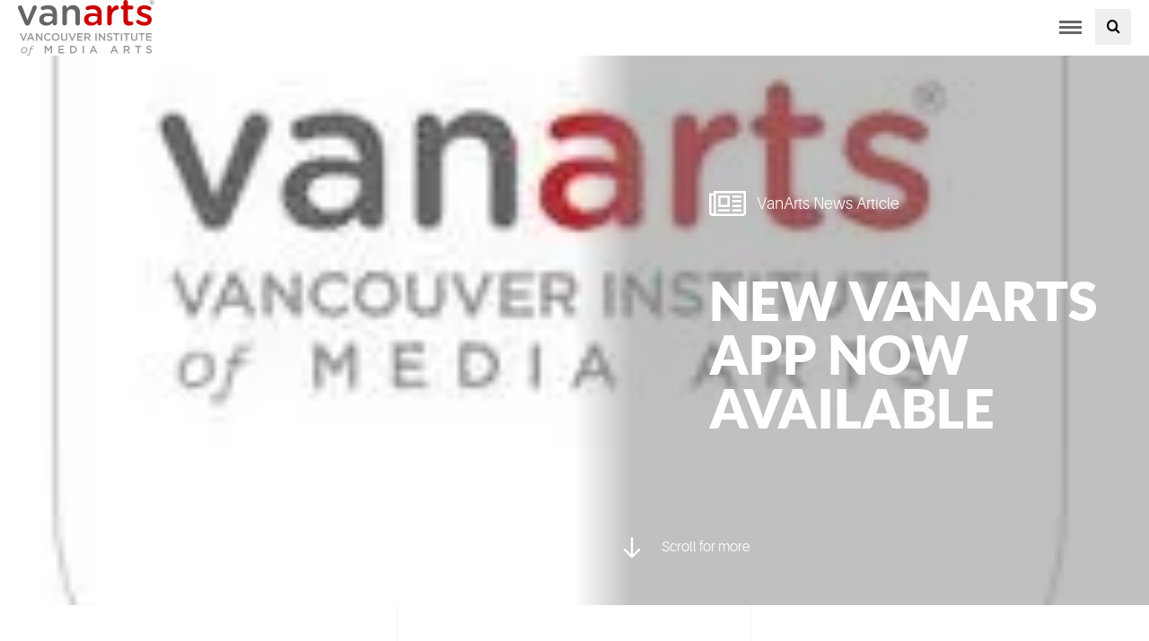

--- FILE ---
content_type: text/html; charset=UTF-8
request_url: https://www.vanarts.com/news-article/new-vanarts-app-now-available/
body_size: 26016
content:
<!DOCTYPE html> <html class="no-js" lang="en-US"> <head><script>if(navigator.userAgent.match(/MSIE|Internet Explorer/i)||navigator.userAgent.match(/Trident\/7\..*?rv:11/i)){let e=document.location.href;if(!e.match(/[?&]nonitro/)){if(e.indexOf("?")==-1){if(e.indexOf("#")==-1){document.location.href=e+"?nonitro=1"}else{document.location.href=e.replace("#","?nonitro=1#")}}else{if(e.indexOf("#")==-1){document.location.href=e+"&nonitro=1"}else{document.location.href=e.replace("#","&nonitro=1#")}}}}</script><link rel="preconnect" href="https://cdn-ilbbckf.nitrocdn.com" /><meta charset="UTF-8" /><title>New VanArts App Now Available - Vancouver Institute of Media Arts</title><meta http-equiv="Content-Type" content="text/html; charset=UTF-8" /><meta name="viewport" content="width=device-width, initial-scale=1.0" /><meta name="msvalidate.01" content="247B5A4F278843D237E2E62DDDD057B9" /><meta name='robots' content='index, follow, max-image-preview:large, max-snippet:-1, max-video-preview:-1' /><meta name="description" content="Inside VanArts: Photo shoot in Stanley Park! Capture the moment and start your photography career today." /><meta property="og:locale" content="en_US" /><meta property="og:type" content="article" /><meta property="og:title" content="New VanArts App Now Available - Vancouver Institute of Media Arts" /><meta property="og:description" content="Inside VanArts: Photo shoot in Stanley Park! Capture the moment and start your photography career today." /><meta property="og:url" content="https://www.vanarts.com/news-article/new-vanarts-app-now-available/" /><meta property="og:site_name" content="Vancouver Institute of Media Arts" /><meta property="article:publisher" content="https://www.facebook.com/vancouver.institute.of.media.arts" /><meta property="article:modified_time" content="2024-11-14T08:18:13+00:00" /><meta property="og:image" content="https://www.vanarts.com/drive/uploads/2016/03/app.jpg" /><meta property="og:image:width" content="198" /><meta property="og:image:height" content="232" /><meta property="og:image:type" content="image/jpeg" /><meta name="twitter:card" content="summary_large_image" /><meta name="twitter:site" content="@vanarts" /><meta name="twitter:label1" content="Est. reading time" /><meta name="twitter:data1" content="1 minute" /><meta name="msapplication-TileImage" content="https://www.vanarts.com/drive/uploads/2016/01/cropped-favicon-300x300.png" /><meta name="generator" content="NitroPack" /><script>var NPSH,NitroScrollHelper;NPSH=NitroScrollHelper=function(){let e=null;const o=window.sessionStorage.getItem("nitroScrollPos");function t(){let e=JSON.parse(window.sessionStorage.getItem("nitroScrollPos"))||{};if(typeof e!=="object"){e={}}e[document.URL]=window.scrollY;window.sessionStorage.setItem("nitroScrollPos",JSON.stringify(e))}window.addEventListener("scroll",function(){if(e!==null){clearTimeout(e)}e=setTimeout(t,200)},{passive:true});let r={};r.getScrollPos=()=>{if(!o){return 0}const e=JSON.parse(o);return e[document.URL]||0};r.isScrolled=()=>{return r.getScrollPos()>document.documentElement.clientHeight*.5};return r}();</script><script>(function(){var a=false;var e=document.documentElement.classList;var i=navigator.userAgent.toLowerCase();var n=["android","iphone","ipad"];var r=n.length;var o;var d=null;for(var t=0;t<r;t++){o=n[t];if(i.indexOf(o)>-1)d=o;if(e.contains(o)){a=true;e.remove(o)}}if(a&&d){e.add(d);if(d=="iphone"||d=="ipad"){e.add("ios")}}})();</script><style id="nitro-fonts">@font-face{font-family:icomoon;src:url("https://www.vanarts.com/drive/themes/vanarts/assets/fonts/icomoon.eot?7nbo2h");src:url("https://www.vanarts.com/drive/themes/vanarts/assets/fonts/icomoon.ttf?7nbo2h") format("truetype");font-weight:400;font-style:normal;font-display:swap}@font-face{font-family:icomoon;src:url("https://cdn-ilbbckf.nitrocdn.com/oIJXaofwnszMrFZjYgLmDfTHNgxEyLqC/assets/static/source/rev-fe2c0c4/www.vanarts.com/drive/themes/vanarts/assets/fonts/icomoon/cf826dc19a50d728e38cc34b6752c414.icomoon.eot");src:url("https://cdn-ilbbckf.nitrocdn.com/oIJXaofwnszMrFZjYgLmDfTHNgxEyLqC/assets/static/source/rev-fe2c0c4/www.vanarts.com/drive/themes/vanarts/assets/fonts/icomoon/cf826dc19a50d728e38cc34b6752c414.icomoon.ttf") format("truetype");font-weight:400;font-style:normal;font-display:swap}@font-face{font-family:Aileron;src:url("https://cdn-ilbbckf.nitrocdn.com/oIJXaofwnszMrFZjYgLmDfTHNgxEyLqC/assets/static/source/rev-fe2c0c4/www.vanarts.com/drive/themes/vanarts/assets/fonts/aileron-light-webfont.eot");src:url("https://cdn-ilbbckf.nitrocdn.com/oIJXaofwnszMrFZjYgLmDfTHNgxEyLqC/assets/static/source/rev-fe2c0c4/www.vanarts.com/drive/themes/vanarts/assets/fonts/aileron-light-webfont.woff2") format("woff2");font-weight:lighter;font-style:normal;font-display:swap}@font-face{font-family:Aileron;src:url("https://cdn-ilbbckf.nitrocdn.com/oIJXaofwnszMrFZjYgLmDfTHNgxEyLqC/assets/static/source/rev-fe2c0c4/www.vanarts.com/drive/themes/vanarts/assets/fonts/aileron-semibold-webfont.eot");src:url("https://cdn-ilbbckf.nitrocdn.com/oIJXaofwnszMrFZjYgLmDfTHNgxEyLqC/assets/static/source/rev-fe2c0c4/www.vanarts.com/drive/themes/vanarts/assets/fonts/aileron-semibold-webfont.woff2") format("woff2");font-weight:700;font-style:normal;font-display:swap}@font-face{font-family:Lato;src:url("https://cdn-ilbbckf.nitrocdn.com/oIJXaofwnszMrFZjYgLmDfTHNgxEyLqC/assets/static/source/rev-fe2c0c4/www.vanarts.com/drive/themes/vanarts/assets/fonts/lato-black-webfont.eot");src:url("https://cdn-ilbbckf.nitrocdn.com/oIJXaofwnszMrFZjYgLmDfTHNgxEyLqC/assets/static/source/rev-fe2c0c4/www.vanarts.com/drive/themes/vanarts/assets/fonts/lato-black-webfont.woff2") format("woff2");font-weight:700;font-style:normal;font-display:swap}</style><link rel="stylesheet" href="https://cdn-ilbbckf.nitrocdn.com/oIJXaofwnszMrFZjYgLmDfTHNgxEyLqC/assets/static/optimized/rev-fe2c0c4/www.vanarts.com/externalFontFace/nitro-min-noimport-f6529fa1995f5b0409c95e6b3b7457f4-stylesheet.css" /><style type="text/css" id="nitro-critical-css">@charset "UTF-8";ul{box-sizing:border-box}:root{--wp--preset--font-size--normal:16px;--wp--preset--font-size--huge:42px}:root{--wp--preset--aspect-ratio--square:1;--wp--preset--aspect-ratio--4-3:4/3;--wp--preset--aspect-ratio--3-4:3/4;--wp--preset--aspect-ratio--3-2:3/2;--wp--preset--aspect-ratio--2-3:2/3;--wp--preset--aspect-ratio--16-9:16/9;--wp--preset--aspect-ratio--9-16:9/16;--wp--preset--color--black:#000;--wp--preset--color--cyan-bluish-gray:#abb8c3;--wp--preset--color--white:#fff;--wp--preset--color--pale-pink:#f78da7;--wp--preset--color--vivid-red:#cf2e2e;--wp--preset--color--luminous-vivid-orange:#ff6900;--wp--preset--color--luminous-vivid-amber:#fcb900;--wp--preset--color--light-green-cyan:#7bdcb5;--wp--preset--color--vivid-green-cyan:#00d084;--wp--preset--color--pale-cyan-blue:#8ed1fc;--wp--preset--color--vivid-cyan-blue:#0693e3;--wp--preset--color--vivid-purple:#9b51e0;--wp--preset--gradient--vivid-cyan-blue-to-vivid-purple:linear-gradient(135deg,rgba(6,147,227,1) 0%,#9b51e0 100%);--wp--preset--gradient--light-green-cyan-to-vivid-green-cyan:linear-gradient(135deg,#7adcb4 0%,#00d082 100%);--wp--preset--gradient--luminous-vivid-amber-to-luminous-vivid-orange:linear-gradient(135deg,rgba(252,185,0,1) 0%,rgba(255,105,0,1) 100%);--wp--preset--gradient--luminous-vivid-orange-to-vivid-red:linear-gradient(135deg,rgba(255,105,0,1) 0%,#cf2e2e 100%);--wp--preset--gradient--very-light-gray-to-cyan-bluish-gray:linear-gradient(135deg,#eee 0%,#a9b8c3 100%);--wp--preset--gradient--cool-to-warm-spectrum:linear-gradient(135deg,#4aeadc 0%,#9778d1 20%,#cf2aba 40%,#ee2c82 60%,#fb6962 80%,#fef84c 100%);--wp--preset--gradient--blush-light-purple:linear-gradient(135deg,#ffceec 0%,#9896f0 100%);--wp--preset--gradient--blush-bordeaux:linear-gradient(135deg,#fecda5 0%,#fe2d2d 50%,#6b003e 100%);--wp--preset--gradient--luminous-dusk:linear-gradient(135deg,#ffcb70 0%,#c751c0 50%,#4158d0 100%);--wp--preset--gradient--pale-ocean:linear-gradient(135deg,#fff5cb 0%,#b6e3d4 50%,#33a7b5 100%);--wp--preset--gradient--electric-grass:linear-gradient(135deg,#caf880 0%,#71ce7e 100%);--wp--preset--gradient--midnight:linear-gradient(135deg,#020381 0%,#2874fc 100%);--wp--preset--font-size--small:13px;--wp--preset--font-size--medium:20px;--wp--preset--font-size--large:36px;--wp--preset--font-size--x-large:42px;--wp--preset--spacing--20:.44rem;--wp--preset--spacing--30:.67rem;--wp--preset--spacing--40:1rem;--wp--preset--spacing--50:1.5rem;--wp--preset--spacing--60:2.25rem;--wp--preset--spacing--70:3.38rem;--wp--preset--spacing--80:5.06rem;--wp--preset--shadow--natural:6px 6px 9px rgba(0,0,0,.2);--wp--preset--shadow--deep:12px 12px 50px rgba(0,0,0,.4);--wp--preset--shadow--sharp:6px 6px 0px rgba(0,0,0,.2);--wp--preset--shadow--outlined:6px 6px 0px -3px rgba(255,255,255,1),6px 6px rgba(0,0,0,1);--wp--preset--shadow--crisp:6px 6px 0px rgba(0,0,0,1)}:root{--swiper-theme-color:#007aff}:host{display:block;margin-left:auto;margin-right:auto;position:relative;z-index:1}:root{--swiper-navigation-size:44px}.mfp-hide{display:none !important}button::-moz-focus-inner{padding:0;border:0}.icon,[class*=" icon-"],[class^=icon-]{font-family:icomoon;speak:none;font-style:normal;font-weight:400;font-variant:normal;text-transform:none;line-height:1;-webkit-font-smoothing:antialiased;-moz-osx-font-smoothing:grayscale}.icon-arrow-down:before{content:""}.icon-newspaper-o:before{content:""}.icon-search:before{content:""}ul.site-nav-mobile__menu i.collapsed:before{content:""}ul.site-nav-mobile__menu i:before{content:""}*{-webkit-box-sizing:border-box;-moz-box-sizing:border-box;box-sizing:border-box}header,nav,section{display:block}html{font-family:sans-serif;-webkit-text-size-adjust:100%;-ms-text-size-adjust:100%}body{margin:0}h1{font-size:2em;margin:.67em 0}strong{font-weight:700}img{border:0}button,input{font-family:inherit;font-size:100%;margin:0}button,input{line-height:normal}button{text-transform:none}button{-webkit-appearance:button}button::-moz-focus-inner,input::-moz-focus-inner{border:0;padding:0}input{color:#777}input[type=text]::-ms-clear{display:none}.form__control{width:100%;background-color:#f2f2f2;border-radius:2px;border:2px solid transparent;padding:10px;height:2.75rem}.form-search{display:inline-block;position:relative}.form-search__input{margin:0;padding-right:1.5em}.form-search__submit{height:2.75rem;position:absolute;right:0;top:0;padding-right:.5em;color:#242424}ul{margin-top:0;margin-bottom:1.25rem}img{max-width:100%;vertical-align:top;display:block;margin:auto}img{height:auto}html{font-family:Aileron,helvetica,arial,sans-serif;font-size:16px;line-height:1.5;color:#777;text-rendering:optimizeLegibility}head{font-family:"{\"xs\": \"480px\", \"sm\": \"640px\", \"md\": \"800px\", \"lg\": \"1020px\" ,\"xl\": \"1230px\"}"}a{text-decoration:none;color:#dd3531}.alpha,.hero__heading,h1{margin-top:0;margin-bottom:1.25rem}.alpha,h1{font-size:36px;font-size:2.25rem;line-height:1.1111111111;font-family:Lato,Aileron,helvetica,arial,sans-serif;color:#dd3531;text-transform:uppercase}@media only screen and (min-width:641px){.alpha,h1{font-size:60px;font-size:3.75rem;line-height:1}}p{margin-top:0;margin-bottom:1.25rem}.loud{text-transform:uppercase}.btn{display:inline-block;vertical-align:middle;font-family:inherit;font-size:100%;font-weight:400;border:none;margin:0;padding-top:0;padding-bottom:0;line-height:1.5;padding:.7em 1.4em .63em;border-radius:0;text-decoration:none;text-align:center}.btn{color:#fff;background-color:#dd3531}.btn--full{width:100%;text-align:center}.btn--secondary{background-color:#666}.btn--toggle{padding:.5em 0;width:auto;height:3.75rem;background-color:transparent;color:#666}.btn--toggle .icon-bar{display:block;position:relative;width:25px;border-top:3px solid;margin:3px auto}button.icon-search{background:0 0;border:none;line-height:1;outline:0 !important}.container{max-width:1180px;-webkit-box-sizing:content-box;-moz-box-sizing:content-box;box-sizing:content-box;margin:0 auto;padding-left:1.25rem;padding-right:1.25rem}.container--lg{max-width:1500px}.container--full{max-width:none}.container--xs{max-width:440px}.grid{margin-left:-1.25rem;list-style:none;margin-bottom:0}.grid__item{float:left;padding-left:1.25rem}.grid--spacious{margin-left:-3.75rem}.grid--spacious>.grid__item{padding-left:3.75rem}.hero{color:#fff;background-color:#242424;-webkit-background-size:cover;background-size:cover;background-position:center;position:relative;padding:8rem 0}.hero .hero__heading,.hero p{margin-left:auto;margin-right:auto}.hero__body{z-index:300;position:relative;padding:3.125rem 1.25rem}.hero__body:before{z-index:-100;position:absolute;content:"";background:rgba(130,130,130,.5);background:-moz-linear-gradient(90deg,rgba(130,130,130,0) 0,rgba(130,130,130,.5) 10%);background:-webkit-linear-gradient(90deg,rgba(130,130,130,0) 0,rgba(130,130,130,.5) 10%);background:linear-gradient(90deg,rgba(130,130,130,0) 0,rgba(130,130,130,.5) 10%)}.hero__body>*>:last-child,.hero__body>:last-child{margin-bottom:0}@media only screen and (min-width:641px){.hero__body{padding:3.125rem}}@media only screen and (min-width:1026px){.hero__body{padding:3.125rem 3.125rem 3.125rem 9.375rem}}.hero__bg{z-index:100;position:absolute;-webkit-background-size:cover;background-size:cover;background-position:center}.hero__heading{color:#fff;text-transform:uppercase}@media only screen and (min-width:641px){.hero__heading{font-size:60px;font-size:3.75rem;line-height:1}}.page-masthead.hero{padding:0}@media only screen and (min-width:1021px){.page-masthead.hero{height:-webkit-calc(100vh - 105px);height:calc(100vh - 105px);overflow:hidden}.page-masthead.hero .hero__body{width:50%;float:right;height:100%;display:-webkit-box;display:-webkit-flex;display:-ms-flexbox;display:flex;-webkit-box-orient:vertical;-webkit-box-direction:normal;-webkit-flex-direction:column;-ms-flex-direction:column;flex-direction:column;-webkit-box-pack:center;-webkit-justify-content:center;-ms-flex-pack:center;justify-content:center;-webkit-animation:heroBody .5s .8s ease-out forwards;-o-animation:heroBody .5s .8s ease-out forwards;animation:heroBody .5s .8s ease-out forwards;-webkit-transform:translateX(100%);-ms-transform:translateX(100%);-o-transform:translateX(100%);transform:translateX(100%)}}@-webkit-keyframes heroBody{100%{-webkit-transform:translateX(0);transform:translateX(0)}}@-o-keyframes heroBody{100%{-o-transform:translateX(0);transform:translateX(0)}}@keyframes heroBody{100%{-webkit-transform:translateX(0);-o-transform:translateX(0);transform:translateX(0)}}.hero-scroll{display:none}@media only screen and (min-width:1021px){.hero-scroll{display:block;position:absolute;bottom:3.125rem;left:3.125rem}.hero-scroll i{font-size:28px;font-size:1.75rem;display:inline-block;vertical-align:middle;margin-right:1rem}}@media only screen and (max-height:700px){.hero-scroll{display:none}}@media only screen and (max-width:1025px){.hero__body:before{background:rgba(130,130,130,.5)}.hero__body{padding:3.125rem}}.nav-dropdown>ul>li{position:relative}.site-branding__logo{display:block;float:left}.site-branding__logo{width:9.5rem}.collapse{display:none;visibility:hidden}.mfp-hide{display:none}.site-header{z-index:600;position:absolute;background:#fff;top:0;left:0;width:100%}@media only screen and (min-width:1315px){.site-header{height:105px}}.site-header__container{position:relative}@media only screen and (max-width:1314px){.site-header__container{text-align:justify;line-height:0}.site-header__container:after{content:" " !important;display:inline-block !important;width:100%}}.site-header__toggle{display:none;margin-left:.625rem}@media only screen and (max-width:1314px){.site-header__toggle{display:inline-block}}@media only screen and (max-width:1314px){.site-nav,.site-nav-mobile,.site-util{float:none}}.site-nav ul,.site-nav-mobile ul,.site-util ul{margin-bottom:0;padding-left:0;list-style:none}@media only screen and (max-width:1314px){.site-nav ul,.site-nav-mobile ul,.site-util ul{width:100%}}.site-nav li,.site-nav-mobile li,.site-util li{display:inline-block}.site-nav-mobile li li{display:block}.site-nav__menu,.site-util__menu{display:inline-block}.site-nav__menu a,.site-util__menu a{display:inline-block;line-height:1;width:100%;text-decoration:none}.site-nav{padding:0;margin-left:1.25rem;display:inline-block;vertical-align:middle}@media only screen and (min-width:1315px){.site-nav{vertical-align:bottom}}.site-nav .nav-dropdown{display:none}@media only screen and (min-width:1315px){.site-nav .nav-dropdown{display:inline-block}}.site-nav__menu{text-align:initial}.site-nav__menu a{padding:1.875rem .625rem;text-transform:uppercase;color:#777;font-size:.9rem}@media only screen and (min-width:1408px){.site-nav__menu a{font-size:1rem;padding:1.875rem .75rem}}@media only screen and (min-width:1504px){.site-nav__menu a{padding:1.875rem 1.25rem}}@media only screen and (min-width:1315px){.mega-menu-toggle a:after{content:"";font-family:icomoon;margin-left:.5rem}}ul.site-nav-mobile__menu{margin-top:.625rem;margin-bottom:1.25rem}ul.site-nav-mobile__menu li{display:block}ul.site-nav-mobile__menu a{font-size:20px;font-size:1.25rem;line-height:1;text-transform:uppercase;display:block;color:#fff}ul.site-nav-mobile__menu i{font-size:20px;font-size:1.25rem;line-height:1;color:#fff}ul.site-nav-mobile__menu a,ul.site-nav-mobile__menu i{padding:1.25rem}ul.site-nav-mobile__menu .menu-item-has-children>a,ul.site-nav-mobile__menu i{display:table-cell;vertical-align:middle;width:100%}.site-nav-mobile__menu .sub-menu a{font-size:14px;font-size:.875rem;line-height:1.2857142857;background-color:#666;margin-bottom:1px;text-transform:none;letter-spacing:.025em}.has-grandchildren{margin-bottom:1px;background-color:#666}.site-nav-mobile__menu .sub-sub-menu a{background-color:#fff;color:#242424;margin-bottom:0;border-bottom:1px solid #d8d8d8}.site-header__ctas{display:none}@media only screen and (min-width:1315px){.site-header__ctas{display:block;margin-top:3rem;float:right}}.site-header__ctas .btn{min-width:140px;margin-left:1rem}@media only screen and (min-width:1315px){.site-util__menu a:before{font-family:icomoon}.utility__contact a:before{content:""}.utility__news a:before{content:""}.utility__events a:before{content:""}.utility__myvanarts a:before{content:""}}.site-util{font-size:14px;font-size:.875rem;position:absolute;right:.625rem;padding:.3125rem 0}.site-util__menu a{padding:.625rem;color:#777}.mega-menu__list{padding:0}.mega-menu__list li{margin-bottom:1.25rem;list-style:none}.mega-menu__list a{font-size:24px;font-size:1.5rem;line-height:1.1666666667;text-transform:uppercase;font-family:Lato,Aileron,helvetica,arial,sans-serif;color:#fff}.site-footer a{color:#cbcbcb}html{height:100%}.site-header{-webkit-flex-shrink:0;-ms-flex-negative:0;flex-shrink:0}.page-wrap{-webkit-box-flex:1;-webkit-flex:1 0 auto;-ms-flex:1 0 auto;flex:1 0 auto;z-index:100;position:relative;padding-top:3.75rem}@media only screen and (min-width:1315px){.page-wrap{padding-top:7rem}}.hero__article-type{font-size:18px;font-size:1.125rem;line-height:1.4444444444;margin-bottom:3.75rem}.hero__article-type i{font-size:36px;font-size:2.25rem;line-height:1;margin-right:.5rem;vertical-align:middle}.dinner-menu{z-index:500;position:fixed;left:0;top:0;background-color:#454545;width:100%;height:0;overflow:hidden;opacity:0}.one-half{width:50%}.container:after,.grid:after,.site-nav:after{content:"";display:table;clear:both}.trailer--single{margin-bottom:1.25rem}.trailer--double{margin-bottom:2.5rem}.hero__bg,.hero__body:before{top:0;left:0;width:100%;height:100%}.element-hidden{display:none}@media only screen and (max-width:1314px){.element-hidden--mobile{display:none}}@media only screen and (min-width:1315px){.element-hidden--desk{display:none}}.btn--toggle .sr-only{position:absolute !important;clip:rect(1px,1px,1px,1px);overflow:hidden;height:1px;width:1px}.header-search .cover{background:rgba(0,0,0,.9);position:fixed;width:100%;height:100vh;display:none;left:0;top:0;z-index:99}.header-search .contents{max-width:800px;padding:0 20px;margin:100px auto;border-radius:20px;position:relative;text-align:center}.header-search .close{display:none;padding:0;position:absolute;top:-10px;text-align:center;right:-10px;width:25px;height:25px;font-size:20px;font-weight:700;border-radius:100%;background:#f00;color:#fff;line-height:24px}.header-search .form-search{width:100%}.header-search .form-search__input{background:#fff;padding:0 50px 0 20px;border-radius:60px}.header-search .form-search__submit{padding:0 20px}.header-search{margin-left:15px}.header-search>button{height:100%;width:40px;height:40px;border:0}@media (min-width:1315px){.site-header__ctas{display:flex}.header-search.mobile-view{display:none}}@media (max-width:1316px){.header-search.mobile-view{display:block}.site-nav{justify-content:flex-end;display:flex;align-items:center}}#cti-link{display:none;width:100%;vertical-align:middle;font-family:inherit;font-size:100%;font-weight:normal;color:white;background-color:#449d44;text-align:center;line-height:1.5;position:fixed;bottom:0;z-index:99999}#cti-link a{font-size:16px;width:100%;padding:20px 0;display:block}@media only screen and (max-width:640px){#cti-link{display:block}}.site-util__menu a:before{padding-right:3px}:where(section h1),:where(article h1),:where(nav h1),:where(aside h1){font-size:2em}</style>    <link rel="profile" href="http://gmpg.org/xfn/11" />  <link rel="pingback" href="https://www.vanarts.com/core/xmlrpc.php" />  <script nitro-exclude>(function(w,d,s,l,i){w[l]=w[l]||[];w[l].push({'gtm.start':
new Date().getTime(),event:'gtm.js'});var f=d.getElementsByTagName(s)[0],
j=d.createElement(s),dl=l!='dataLayer'?'&l='+l:'';j.async=true;j.src=
'https://www.googletagmanager.com/gtm.js?id='+i+dl;f.parentNode.insertBefore(j,f);
})(window,document,'script','dataLayer','GTM-MNJT5P');</script> <script type="application/ld+json">
    {
  "@context": "http://schema.org",
  "@type": "Organization",
  "url": "https://www.vanarts.com",
  "logo": "https://www.vanarts.com/drive/uploads/2016/01/vanarts-logo.svg",
  "address": {
      "@type": "PostalAddress",
      "addressLocality": "Vancouver",
      "addressRegion": "BC",
      "streetAddress": "333 Terminal Avenue, Suite 700",
      "postalCode": "V6A 4C1"
    },
  "contactPoint" : [{
   "@type"   : "ContactPoint",
   "telephone"  : "+1-604-682-2787",
   "contactType"  : "customer service",
   "areaServed" : "CA",
   "availableLanguage" : [
          "English"
       ]
  }],
  "sameAs" : [          "https://www.facebook.com/vancouver.institute.of.media.arts",          "https://twitter.com/vanarts",          "https://www.instagram.com/van.arts/",          "https://www.youtube.com/user/VanArts",          "https://www.tiktok.com/@vanarts_official"   ]
  
    }
</script>   <link rel="canonical" href="https://www.vanarts.com/news-article/new-vanarts-app-now-available/" />                 <script type="application/ld+json" class="yoast-schema-graph">{"@context":"https://schema.org","@graph":[{"@type":"WebPage","@id":"https://www.vanarts.com/news-article/new-vanarts-app-now-available/","url":"https://www.vanarts.com/news-article/new-vanarts-app-now-available/","name":"New VanArts App Now Available - Vancouver Institute of Media Arts","isPartOf":{"@id":"https://www.vanarts.com/#website"},"primaryImageOfPage":{"@id":"https://www.vanarts.com/news-article/new-vanarts-app-now-available/#primaryimage"},"image":{"@id":"https://www.vanarts.com/news-article/new-vanarts-app-now-available/#primaryimage"},"thumbnailUrl":"https://www.vanarts.com/drive/uploads/2016/03/app.jpg","datePublished":"2014-05-01T14:00:00+00:00","dateModified":"2024-11-14T08:18:13+00:00","description":"Inside VanArts: Photo shoot in Stanley Park! Capture the moment and start your photography career today.","breadcrumb":{"@id":"https://www.vanarts.com/news-article/new-vanarts-app-now-available/#breadcrumb"},"inLanguage":"en-US","potentialAction":[{"@type":"ReadAction","target":["https://www.vanarts.com/news-article/new-vanarts-app-now-available/"]}]},{"@type":"ImageObject","inLanguage":"en-US","@id":"https://www.vanarts.com/news-article/new-vanarts-app-now-available/#primaryimage","url":"https://www.vanarts.com/drive/uploads/2016/03/app.jpg","contentUrl":"https://www.vanarts.com/drive/uploads/2016/03/app.jpg","width":198,"height":232,"caption":"New Vanarts App"},{"@type":"BreadcrumbList","@id":"https://www.vanarts.com/news-article/new-vanarts-app-now-available/#breadcrumb","itemListElement":[{"@type":"ListItem","position":1,"name":"Home","item":"https://www.vanarts.com/"},{"@type":"ListItem","position":2,"name":"Acting","item":"https://www.vanarts.com/news/category/acting/"},{"@type":"ListItem","position":3,"name":"New VanArts App Now Available"}]},{"@type":"WebSite","@id":"https://www.vanarts.com/#website","url":"https://www.vanarts.com/","name":"Vancouver Institute of Media Arts","description":"","publisher":{"@id":"https://www.vanarts.com/#organization"},"potentialAction":[{"@type":"SearchAction","target":{"@type":"EntryPoint","urlTemplate":"https://www.vanarts.com/?s={search_term_string}"},"query-input":{"@type":"PropertyValueSpecification","valueRequired":true,"valueName":"search_term_string"}}],"inLanguage":"en-US"},{"@type":"Organization","@id":"https://www.vanarts.com/#organization","name":"Vancouver Institute of Media Arts (VanArts)","url":"https://www.vanarts.com/","logo":{"@type":"ImageObject","inLanguage":"en-US","@id":"https://www.vanarts.com/#/schema/logo/image/","url":"https://www.vanarts.com/drive/uploads/2016/03/Profile20Logo20for20SN.png","contentUrl":"https://www.vanarts.com/drive/uploads/2016/03/Profile20Logo20for20SN.png","width":300,"height":300,"caption":"Vancouver Institute of Media Arts (VanArts)"},"image":{"@id":"https://www.vanarts.com/#/schema/logo/image/"},"sameAs":["https://www.facebook.com/vancouver.institute.of.media.arts","https://x.com/vanarts","https://www.instagram.com/van.arts/","https://www.linkedin.com/edu/vancouver-institute-of-media-arts-(vanarts)-194009","https://www.youtube.com/user/VanArts"]}]}</script>  <link rel='dns-prefetch' href='//unpkg.com' /> <link rel='dns-prefetch' href='//fonts.googleapis.com' /> <link rel="alternate" type="application/rss+xml" title="Vancouver Institute of Media Arts &raquo; Feed" href="https://www.vanarts.com/feed/" /> <link rel="alternate" type="application/rss+xml" title="Vancouver Institute of Media Arts &raquo; Comments Feed" href="https://www.vanarts.com/comments/feed/" />  <link rel="stylesheet" href="https://cdn-ilbbckf.nitrocdn.com/oIJXaofwnszMrFZjYgLmDfTHNgxEyLqC/assets/static/optimized/rev-fe2c0c4/www.vanarts.com/combinedCss/nitro-min-noimport-26e6ac1e0b23fb9d11bdb4926d75d586-stylesheet.css" /><style id='classic-theme-styles-inline-css' type='text/css'>.wp-block-button__link{color:#fff;background-color:#32373c;border-radius:9999px;box-shadow:none;text-decoration:none;padding:calc(.667em + 2px) calc(1.333em + 2px);font-size:1.125em}.wp-block-file__button{background:#32373c;color:#fff;text-decoration:none}</style> <style id='global-styles-inline-css' type='text/css'>:root{--wp--preset--aspect-ratio--square:1;--wp--preset--aspect-ratio--4-3:4/3;--wp--preset--aspect-ratio--3-4:3/4;--wp--preset--aspect-ratio--3-2:3/2;--wp--preset--aspect-ratio--2-3:2/3;--wp--preset--aspect-ratio--16-9:16/9;--wp--preset--aspect-ratio--9-16:9/16;--wp--preset--color--black:#000;--wp--preset--color--cyan-bluish-gray:#abb8c3;--wp--preset--color--white:#fff;--wp--preset--color--pale-pink:#f78da7;--wp--preset--color--vivid-red:#cf2e2e;--wp--preset--color--luminous-vivid-orange:#ff6900;--wp--preset--color--luminous-vivid-amber:#fcb900;--wp--preset--color--light-green-cyan:#7bdcb5;--wp--preset--color--vivid-green-cyan:#00d084;--wp--preset--color--pale-cyan-blue:#8ed1fc;--wp--preset--color--vivid-cyan-blue:#0693e3;--wp--preset--color--vivid-purple:#9b51e0;--wp--preset--gradient--vivid-cyan-blue-to-vivid-purple:linear-gradient(135deg,rgba(6,147,227,1) 0%,#9b51e0 100%);--wp--preset--gradient--light-green-cyan-to-vivid-green-cyan:linear-gradient(135deg,#7adcb4 0%,#00d082 100%);--wp--preset--gradient--luminous-vivid-amber-to-luminous-vivid-orange:linear-gradient(135deg,rgba(252,185,0,1) 0%,rgba(255,105,0,1) 100%);--wp--preset--gradient--luminous-vivid-orange-to-vivid-red:linear-gradient(135deg,rgba(255,105,0,1) 0%,#cf2e2e 100%);--wp--preset--gradient--very-light-gray-to-cyan-bluish-gray:linear-gradient(135deg,#eee 0%,#a9b8c3 100%);--wp--preset--gradient--cool-to-warm-spectrum:linear-gradient(135deg,#4aeadc 0%,#9778d1 20%,#cf2aba 40%,#ee2c82 60%,#fb6962 80%,#fef84c 100%);--wp--preset--gradient--blush-light-purple:linear-gradient(135deg,#ffceec 0%,#9896f0 100%);--wp--preset--gradient--blush-bordeaux:linear-gradient(135deg,#fecda5 0%,#fe2d2d 50%,#6b003e 100%);--wp--preset--gradient--luminous-dusk:linear-gradient(135deg,#ffcb70 0%,#c751c0 50%,#4158d0 100%);--wp--preset--gradient--pale-ocean:linear-gradient(135deg,#fff5cb 0%,#b6e3d4 50%,#33a7b5 100%);--wp--preset--gradient--electric-grass:linear-gradient(135deg,#caf880 0%,#71ce7e 100%);--wp--preset--gradient--midnight:linear-gradient(135deg,#020381 0%,#2874fc 100%);--wp--preset--font-size--small:13px;--wp--preset--font-size--medium:20px;--wp--preset--font-size--large:36px;--wp--preset--font-size--x-large:42px;--wp--preset--spacing--20:.44rem;--wp--preset--spacing--30:.67rem;--wp--preset--spacing--40:1rem;--wp--preset--spacing--50:1.5rem;--wp--preset--spacing--60:2.25rem;--wp--preset--spacing--70:3.38rem;--wp--preset--spacing--80:5.06rem;--wp--preset--shadow--natural:6px 6px 9px rgba(0,0,0,.2);--wp--preset--shadow--deep:12px 12px 50px rgba(0,0,0,.4);--wp--preset--shadow--sharp:6px 6px 0px rgba(0,0,0,.2);--wp--preset--shadow--outlined:6px 6px 0px -3px rgba(255,255,255,1),6px 6px rgba(0,0,0,1);--wp--preset--shadow--crisp:6px 6px 0px rgba(0,0,0,1)}:where(.is-layout-flex){gap:.5em}:where(.is-layout-grid){gap:.5em}body .is-layout-flex{display:flex}.is-layout-flex{flex-wrap:wrap;align-items:center}.is-layout-flex > :is(*, div){margin:0}body .is-layout-grid{display:grid}.is-layout-grid > :is(*, div){margin:0}:where(.wp-block-columns.is-layout-flex){gap:2em}:where(.wp-block-columns.is-layout-grid){gap:2em}:where(.wp-block-post-template.is-layout-flex){gap:1.25em}:where(.wp-block-post-template.is-layout-grid){gap:1.25em}.has-black-color{color:var(--wp--preset--color--black) !important}.has-cyan-bluish-gray-color{color:var(--wp--preset--color--cyan-bluish-gray) !important}.has-white-color{color:var(--wp--preset--color--white) !important}.has-pale-pink-color{color:var(--wp--preset--color--pale-pink) !important}.has-vivid-red-color{color:var(--wp--preset--color--vivid-red) !important}.has-luminous-vivid-orange-color{color:var(--wp--preset--color--luminous-vivid-orange) !important}.has-luminous-vivid-amber-color{color:var(--wp--preset--color--luminous-vivid-amber) !important}.has-light-green-cyan-color{color:var(--wp--preset--color--light-green-cyan) !important}.has-vivid-green-cyan-color{color:var(--wp--preset--color--vivid-green-cyan) !important}.has-pale-cyan-blue-color{color:var(--wp--preset--color--pale-cyan-blue) !important}.has-vivid-cyan-blue-color{color:var(--wp--preset--color--vivid-cyan-blue) !important}.has-vivid-purple-color{color:var(--wp--preset--color--vivid-purple) !important}.has-black-background-color{background-color:var(--wp--preset--color--black) !important}.has-cyan-bluish-gray-background-color{background-color:var(--wp--preset--color--cyan-bluish-gray) !important}.has-white-background-color{background-color:var(--wp--preset--color--white) !important}.has-pale-pink-background-color{background-color:var(--wp--preset--color--pale-pink) !important}.has-vivid-red-background-color{background-color:var(--wp--preset--color--vivid-red) !important}.has-luminous-vivid-orange-background-color{background-color:var(--wp--preset--color--luminous-vivid-orange) !important}.has-luminous-vivid-amber-background-color{background-color:var(--wp--preset--color--luminous-vivid-amber) !important}.has-light-green-cyan-background-color{background-color:var(--wp--preset--color--light-green-cyan) !important}.has-vivid-green-cyan-background-color{background-color:var(--wp--preset--color--vivid-green-cyan) !important}.has-pale-cyan-blue-background-color{background-color:var(--wp--preset--color--pale-cyan-blue) !important}.has-vivid-cyan-blue-background-color{background-color:var(--wp--preset--color--vivid-cyan-blue) !important}.has-vivid-purple-background-color{background-color:var(--wp--preset--color--vivid-purple) !important}.has-black-border-color{border-color:var(--wp--preset--color--black) !important}.has-cyan-bluish-gray-border-color{border-color:var(--wp--preset--color--cyan-bluish-gray) !important}.has-white-border-color{border-color:var(--wp--preset--color--white) !important}.has-pale-pink-border-color{border-color:var(--wp--preset--color--pale-pink) !important}.has-vivid-red-border-color{border-color:var(--wp--preset--color--vivid-red) !important}.has-luminous-vivid-orange-border-color{border-color:var(--wp--preset--color--luminous-vivid-orange) !important}.has-luminous-vivid-amber-border-color{border-color:var(--wp--preset--color--luminous-vivid-amber) !important}.has-light-green-cyan-border-color{border-color:var(--wp--preset--color--light-green-cyan) !important}.has-vivid-green-cyan-border-color{border-color:var(--wp--preset--color--vivid-green-cyan) !important}.has-pale-cyan-blue-border-color{border-color:var(--wp--preset--color--pale-cyan-blue) !important}.has-vivid-cyan-blue-border-color{border-color:var(--wp--preset--color--vivid-cyan-blue) !important}.has-vivid-purple-border-color{border-color:var(--wp--preset--color--vivid-purple) !important}.has-vivid-cyan-blue-to-vivid-purple-gradient-background{background:var(--wp--preset--gradient--vivid-cyan-blue-to-vivid-purple) !important}.has-light-green-cyan-to-vivid-green-cyan-gradient-background{background:var(--wp--preset--gradient--light-green-cyan-to-vivid-green-cyan) !important}.has-luminous-vivid-amber-to-luminous-vivid-orange-gradient-background{background:var(--wp--preset--gradient--luminous-vivid-amber-to-luminous-vivid-orange) !important}.has-luminous-vivid-orange-to-vivid-red-gradient-background{background:var(--wp--preset--gradient--luminous-vivid-orange-to-vivid-red) !important}.has-very-light-gray-to-cyan-bluish-gray-gradient-background{background:var(--wp--preset--gradient--very-light-gray-to-cyan-bluish-gray) !important}.has-cool-to-warm-spectrum-gradient-background{background:var(--wp--preset--gradient--cool-to-warm-spectrum) !important}.has-blush-light-purple-gradient-background{background:var(--wp--preset--gradient--blush-light-purple) !important}.has-blush-bordeaux-gradient-background{background:var(--wp--preset--gradient--blush-bordeaux) !important}.has-luminous-dusk-gradient-background{background:var(--wp--preset--gradient--luminous-dusk) !important}.has-pale-ocean-gradient-background{background:var(--wp--preset--gradient--pale-ocean) !important}.has-electric-grass-gradient-background{background:var(--wp--preset--gradient--electric-grass) !important}.has-midnight-gradient-background{background:var(--wp--preset--gradient--midnight) !important}.has-small-font-size{font-size:var(--wp--preset--font-size--small) !important}.has-medium-font-size{font-size:var(--wp--preset--font-size--medium) !important}.has-large-font-size{font-size:var(--wp--preset--font-size--large) !important}.has-x-large-font-size{font-size:var(--wp--preset--font-size--x-large) !important}:where(.wp-block-post-template.is-layout-flex){gap:1.25em}:where(.wp-block-post-template.is-layout-grid){gap:1.25em}:where(.wp-block-columns.is-layout-flex){gap:2em}:where(.wp-block-columns.is-layout-grid){gap:2em}:root :where(.wp-block-pullquote){font-size:1.5em;line-height:1.6}</style>     <script type="text/javascript" id="modernizr-js" src="https://cdn-ilbbckf.nitrocdn.com/oIJXaofwnszMrFZjYgLmDfTHNgxEyLqC/assets/static/optimized/rev-fe2c0c4/www.vanarts.com/drive/themes/vanarts/assets/js/nitro-min-modernizr-custom.min.js"></script> <link rel="https://api.w.org/" href="https://www.vanarts.com/wp-json/" /><link rel="llms-sitemap" href="https://www.vanarts.com/llms.txt" /> <link rel="stylesheet" href="https://cdn-ilbbckf.nitrocdn.com/oIJXaofwnszMrFZjYgLmDfTHNgxEyLqC/assets/static/optimized/rev-fe2c0c4/www.vanarts.com/combinedCss/nitro-min-noimport-dfcaf4459c52e7166bbd7a872441b6c8-stylesheet.css" /><style type="text/css">.populate-start-dates .tooltip{position:relative}.populate-start-dates .tooltip .tooltiptext{visibility:hidden;width:300px;background-color:#ddd;color:#666;text-align:center;padding:10px 5px;border-radius:6px;position:absolute;z-index:1;top:105%;left:50%;margin-left:-150px}.populate-start-dates .tooltip .tooltiptext::after{content:" ";position:absolute;bottom:100%;left:50%;margin-left:-5px;border-width:5px;border-style:solid;border-color:transparent transparent #ddd transparent}.populate-start-dates .tooltip:hover .tooltiptext{visibility:visible}</style> <style type="text/css">#cti-link{display:none;width:100%;vertical-align:middle;font-family:inherit;font-size:100%;font-weight:normal;cursor:pointer;color:white;background-color:#449d44;text-align:center;line-height:1.5;position:fixed;bottom:0;z-index:99999}#cti-link a{font-size:16px;width:100%;padding:20px 0;display:block}@media only screen and (max-width: 640px){#cti-link{display:block}}</style> <script id="MTc2NjQxMDc0My40NTA1">document.addEventListener("DOMContentLoaded",function(){const t=document.getElementById("intake_countdown");if(!t)return;let e=location.pathname.toLowerCase();if(e.length>1&&e.endsWith("/")){e=e.slice(0,-1)}const o=[{date:"March 9, 2026 09:00:00",programs:["/","/programs/2d-3d-character-animation","/programs/art-foundation","/programs/game-art-design","/programs/visual-effects-for-film-television"]},{date:"September 8, 2026 09:00:00",programs:["/","/programs/2d-3d-character-animation","/programs/acting-film-television","/programs/acting-foundations","/programs/art-foundation","/programs/game-art-design","/programs/professional-photography","/programs/visual-effects-for-film-television","/programs/web-development-digital-design"]}];let n=null;for(const t of o){if(t.programs.some(t=>e===t||e.startsWith(t+"/"))){n=t.date;break}}if(!n)return;const a=new Date(n).getTime();const r=1e3*60*60*24;const s=()=>{const e=Date.now();const o=a-e;if(o<=0){clearInterval(i);t.textContent="Our next intake has just begun.";return}const n=Math.floor(o/r);const s=Math.floor(n/30.44);const m=Math.floor(n%30.44);let c="";if(s>0){c+=`${s} month${s===1?"":"s"}`;if(m>0)c+=` and ${m} day${m===1?"":"s"}`}else{c+=`${m} day${m===1?"":"s"}`}t.textContent=`${c} until our next intake.`};s();const i=setInterval(s,1e3)});</script><link rel="icon" sizes="32x32" href="https://cdn-ilbbckf.nitrocdn.com/oIJXaofwnszMrFZjYgLmDfTHNgxEyLqC/assets/images/optimized/rev-a8a8024/www.vanarts.com/drive/uploads/2016/01/cropped-favicon-150x150.png" /> <link rel="icon" sizes="192x192" href="https://cdn-ilbbckf.nitrocdn.com/oIJXaofwnszMrFZjYgLmDfTHNgxEyLqC/assets/images/optimized/rev-a8a8024/www.vanarts.com/drive/uploads/2016/01/cropped-favicon-300x300.png" /> <link rel="apple-touch-icon" href="https://cdn-ilbbckf.nitrocdn.com/oIJXaofwnszMrFZjYgLmDfTHNgxEyLqC/assets/images/optimized/rev-a8a8024/www.vanarts.com/drive/uploads/2016/01/cropped-favicon-300x300.png" />  <style type="text/css" id="wp-custom-css">.academic-calendar{display:inline}.academic-calendar p{padding:0;margin:0}.academic-calendar.current img{filter:grayscale(1) brightness(2)}.academic-calendar .table{display:inline-table}.academic-calendar .row{display:table-row}.academic-calendar .cell{display:table-cell;padding-right:10px}.academic-calendar .note{padding-bottom:20px;clear:both}.term-schedule,.term-schedule table{width:inherit !important;display:table !important}.term-schedule table thead td{padding:.25em 1em !important;background-color:#666 !important;color:#fff !important}.term-schedule table tbody td{padding:.15em 1em !important}.term-schedule table tbody tr.active-term td{background-color:rgba(255,255,0,.3) !important}.term-schedule p{display:none !important}.ev_2_col{display:grid;grid-template-columns:repeat(auto-fit,422px);grid-template-rows:1fr;grid-column-gap:15px;grid-row-gap:15px;align-items:start}.ev_2_col_item{background-color:#c00;border-radius:15px;padding:15px}.ev_2_col_item_body{background-color:#fff;border-radius:6px;font-size:16px;line-height:1.5;text-align:left;padding:15px}.ev_2_col_item_body h3{text-align:center;font-family:Lato,Aileron,helvetica,arial,sans-serif;font-size:30px;text-transform:uppercase;font-weight:bold;line-height:30px}.event_grid{text-align:center}.event_grid li:before{font-size:70px;line-height:80px;content:"";float:left;position:relative;left:-5px;font-family:icomoon;margin:auto 0}.event_grid ul{margin:0;padding:0}.event_grid li{display:inline-block;border:1px solid #333;border-radius:10px;list-style:none;margin:5px;padding:5px 15px;background-color:#fff;min-width:300px;text-align:center}.event_grid li:hover{border-color:#c00;box-shadow:inset 0 0 5px 1px #c00}.event_grid .location{font-family:Lato,Aileron,helvetica,arial,sans-serif;font-size:30px;text-transform:uppercase;font-weight:bold;line-height:30px;display:block;position:relative;margin-top:14px}.event_grid .time:before{font-family:Aileron,helvetica,arial,sans-serif;font-size:16px;color:#999;content:" @ "}.event_grid .date,.event_grid .time{display:inline-block;font-family:Aileron,helvetica,arial,sans-serif;font-size:16px;color:#999}.countdown{padding-bottom:1em}.countdown .message{display:block;font-size:1.3em;font-weight:600;color:#c00;background:white;padding:5px 10px}.countdown .link{display:block;font-size:1.5em;font-weight:600;text-align:right;background:#c00;color:white;padding:0px 10px}.event_btn{background:#e0a010;background-image:-webkit-linear-gradient(top,#e0a010,#f08010);background-image:-moz-linear-gradient(top,#e0a010,#f08010);background-image:-ms-linear-gradient(top,#e0a010,#f08010);background-image:-o-linear-gradient(top,#e0a010,#f08010);background-image:linear-gradient(to bottom,#e0a010,#f08010);-webkit-border-radius:25;-moz-border-radius:25;border:0;border-radius:25px;font-family:Arial;color:#fff;font-size:20px;padding:10px 20px 10px 20px;text-decoration:none}.event_btn:hover{background:#f0c030;background-image:-webkit-linear-gradient(top,#f0c030,#e0a010);background-image:-moz-linear-gradient(top,#f0c030,#e0a010);background-image:-ms-linear-gradient(top,#f0c030,#e0a010);background-image:-o-linear-gradient(top,#f0c030,#e0a010);background-image:linear-gradient(to bottom,#f0c030,#e0a010);text-decoration:none}.apply_btn{background:#e52;background-image:-webkit-linear-gradient(top,#e52,#c00);background-image:-moz-linear-gradient(top,#e52,#c00);background-image:-ms-linear-gradient(top,#e52,#c00);background-image:-o-linear-gradient(top,#e52,#c00);background-image:linear-gradient(to bottom,#e52,#c00);-webkit-border-radius:25;-moz-border-radius:25;border:0;border-radius:25px;font-family:Arial;color:#fff;font-size:20px;padding:10px 20px 10px 20px;text-decoration:none}.apply_btn:hover{background:#f75;background-image:-webkit-linear-gradient(top,#f75,#e52);background-image:-moz-linear-gradient(top,#f75,#e52);background-image:-ms-linear-gradient(top,#f75,#e52);background-image:-o-linear-gradient(top,#f75,#e52);background-image:linear-gradient(to bottom,#f75,#e52);text-decoration:none}.slick-prev{z-index:9999}.site-util__menu a:before{padding-right:3px}.refund-policy thead{background-color:#dd3531;color:#fff}.refund-policy tr{vertical-align:top}.refund-policy .section-header{background-color:#fff}@media only screen and (max-width: 730px){.ev_2_col{grid-template-columns:repeat(auto-fit,352px)}.event_grid li{min-width:270px}.event_grid .location{font-family:Lato,Aileron,helvetica,arial,sans-serif;font-size:25px;line-height:25px}}.overview__duration .icon-calendar:before{margin-right:.25em}</style>  <script nitro-exclude>window.IS_NITROPACK=!0;window.NITROPACK_STATE='FRESH';</script><style>.nitro-cover{visibility:hidden!important;}</style><script nitro-exclude>window.nitro_lazySizesConfig=window.nitro_lazySizesConfig||{};window.nitro_lazySizesConfig.lazyClass="nitro-lazy";nitro_lazySizesConfig.srcAttr="nitro-lazy-src";nitro_lazySizesConfig.srcsetAttr="nitro-lazy-srcset";nitro_lazySizesConfig.expand=10;nitro_lazySizesConfig.expFactor=1;nitro_lazySizesConfig.hFac=1;nitro_lazySizesConfig.loadMode=1;nitro_lazySizesConfig.ricTimeout=50;nitro_lazySizesConfig.loadHidden=true;(function(){let t=null;let e=false;let a=false;let i=window.scrollY;let r=Date.now();function n(){window.removeEventListener("scroll",n);window.nitro_lazySizesConfig.expand=300}function o(t){let e=t.timeStamp-r;let a=Math.abs(i-window.scrollY)/e;let n=Math.max(a*200,300);r=t.timeStamp;i=window.scrollY;window.nitro_lazySizesConfig.expand=n}window.addEventListener("scroll",o,{passive:true});window.addEventListener("NitroStylesLoaded",function(){e=true});window.addEventListener("load",function(){a=true});document.addEventListener("lazybeforeunveil",function(t){let e=false;let a=t.target.getAttribute("nitro-lazy-mask");if(a){let i="url("+a+")";t.target.style.maskImage=i;t.target.style.webkitMaskImage=i;e=true}let i=t.target.getAttribute("nitro-lazy-bg");if(i){let a=t.target.style.backgroundImage.replace("[data-uri]",i.replace(/\(/g,"%28").replace(/\)/g,"%29"));if(a===t.target.style.backgroundImage){a="url("+i.replace(/\(/g,"%28").replace(/\)/g,"%29")+")"}t.target.style.backgroundImage=a;e=true}if(t.target.tagName=="VIDEO"){if(t.target.hasAttribute("nitro-lazy-poster")){t.target.setAttribute("poster",t.target.getAttribute("nitro-lazy-poster"))}else if(!t.target.hasAttribute("poster")){t.target.setAttribute("preload","metadata")}e=true}let r=t.target.getAttribute("data-nitro-fragment-id");if(r){if(!window.loadNitroFragment(r,"lazy")){t.preventDefault();return false}}if(t.target.classList.contains("av-animated-generic")){t.target.classList.add("avia_start_animation","avia_start_delayed_animation");e=true}if(!e){let e=t.target.tagName.toLowerCase();if(e!=="img"&&e!=="iframe"){t.target.querySelectorAll("img[nitro-lazy-src],img[nitro-lazy-srcset]").forEach(function(t){t.classList.add("nitro-lazy")})}}})})();</script><script id="nitro-lazyloader">(function(e,t){if(typeof module=="object"&&module.exports){module.exports=lazySizes}else{e.lazySizes=t(e,e.document,Date)}})(window,function e(e,t,r){"use strict";if(!e.IntersectionObserver||!t.getElementsByClassName||!e.MutationObserver){return}var i,n;var a=t.documentElement;var s=e.HTMLPictureElement;var o="addEventListener";var l="getAttribute";var c=e[o].bind(e);var u=e.setTimeout;var f=e.requestAnimationFrame||u;var d=e.requestIdleCallback||u;var v=/^picture$/i;var m=["load","error","lazyincluded","_lazyloaded"];var g=Array.prototype.forEach;var p=function(e,t){return e.classList.contains(t)};var z=function(e,t){e.classList.add(t)};var h=function(e,t){e.classList.remove(t)};var y=function(e,t,r){var i=r?o:"removeEventListener";if(r){y(e,t)}m.forEach(function(r){e[i](r,t)})};var b=function(e,r,n,a,s){var o=t.createEvent("CustomEvent");if(!n){n={}}n.instance=i;o.initCustomEvent(r,!a,!s,n);e.dispatchEvent(o);return o};var C=function(t,r){var i;if(!s&&(i=e.picturefill||n.pf)){i({reevaluate:true,elements:[t]})}else if(r&&r.src){t.src=r.src}};var w=function(e,t){return(getComputedStyle(e,null)||{})[t]};var E=function(e,t,r){r=r||e.offsetWidth;while(r<n.minSize&&t&&!e._lazysizesWidth){r=t.offsetWidth;t=t.parentNode}return r};var A=function(){var e,r;var i=[];var n=function(){var t;e=true;r=false;while(i.length){t=i.shift();t[0].apply(t[1],t[2])}e=false};return function(a){if(e){a.apply(this,arguments)}else{i.push([a,this,arguments]);if(!r){r=true;(t.hidden?u:f)(n)}}}}();var x=function(e,t){return t?function(){A(e)}:function(){var t=this;var r=arguments;A(function(){e.apply(t,r)})}};var L=function(e){var t;var i=0;var a=n.throttleDelay;var s=n.ricTimeout;var o=function(){t=false;i=r.now();e()};var l=d&&s>49?function(){d(o,{timeout:s});if(s!==n.ricTimeout){s=n.ricTimeout}}:x(function(){u(o)},true);return function(e){var n;if(e=e===true){s=33}if(t){return}t=true;n=a-(r.now()-i);if(n<0){n=0}if(e||n<9){l()}else{u(l,n)}}};var T=function(e){var t,i;var n=99;var a=function(){t=null;e()};var s=function(){var e=r.now()-i;if(e<n){u(s,n-e)}else{(d||a)(a)}};return function(){i=r.now();if(!t){t=u(s,n)}}};var _=function(){var i,s;var o,f,d,m;var E;var T=new Set;var _=new Map;var M=/^img$/i;var R=/^iframe$/i;var W="onscroll"in e&&!/glebot/.test(navigator.userAgent);var O=0;var S=0;var F=function(e){O--;if(S){S--}if(e&&e.target){y(e.target,F)}if(!e||O<0||!e.target){O=0;S=0}if(G.length&&O-S<1&&O<3){u(function(){while(G.length&&O-S<1&&O<4){J({target:G.shift()})}})}};var I=function(e){if(E==null){E=w(t.body,"visibility")=="hidden"}return E||!(w(e.parentNode,"visibility")=="hidden"&&w(e,"visibility")=="hidden")};var P=function(e){z(e.target,n.loadedClass);h(e.target,n.loadingClass);h(e.target,n.lazyClass);y(e.target,D)};var B=x(P);var D=function(e){B({target:e.target})};var $=function(e,t){try{e.contentWindow.location.replace(t)}catch(r){e.src=t}};var k=function(e){var t;var r=e[l](n.srcsetAttr);if(t=n.customMedia[e[l]("data-media")||e[l]("media")]){e.setAttribute("media",t)}if(r){e.setAttribute("srcset",r)}};var q=x(function(e,t,r,i,a){var s,o,c,f,m,p;if(!(m=b(e,"lazybeforeunveil",t)).defaultPrevented){if(i){if(r){z(e,n.autosizesClass)}else{e.setAttribute("sizes",i)}}o=e[l](n.srcsetAttr);s=e[l](n.srcAttr);if(a){c=e.parentNode;f=c&&v.test(c.nodeName||"")}p=t.firesLoad||"src"in e&&(o||s||f);m={target:e};if(p){y(e,F,true);clearTimeout(d);d=u(F,2500);z(e,n.loadingClass);y(e,D,true)}if(f){g.call(c.getElementsByTagName("source"),k)}if(o){e.setAttribute("srcset",o)}else if(s&&!f){if(R.test(e.nodeName)){$(e,s)}else{e.src=s}}if(o||f){C(e,{src:s})}}A(function(){if(e._lazyRace){delete e._lazyRace}if(!p||e.complete){if(p){F(m)}else{O--}P(m)}})});var H=function(e){if(n.isPaused)return;var t,r;var a=M.test(e.nodeName);var o=a&&(e[l](n.sizesAttr)||e[l]("sizes"));var c=o=="auto";if(c&&a&&(e.src||e.srcset)&&!e.complete&&!p(e,n.errorClass)){return}t=b(e,"lazyunveilread").detail;if(c){N.updateElem(e,true,e.offsetWidth)}O++;if((r=G.indexOf(e))!=-1){G.splice(r,1)}_.delete(e);T.delete(e);i.unobserve(e);s.unobserve(e);q(e,t,c,o,a)};var j=function(e){var t,r;for(t=0,r=e.length;t<r;t++){if(e[t].isIntersecting===false){continue}H(e[t].target)}};var G=[];var J=function(e,r){var i,n,a,s;for(n=0,a=e.length;n<a;n++){if(r&&e[n].boundingClientRect.width>0&&e[n].boundingClientRect.height>0){_.set(e[n].target,{rect:e[n].boundingClientRect,scrollTop:t.documentElement.scrollTop,scrollLeft:t.documentElement.scrollLeft})}if(e[n].boundingClientRect.bottom<=0&&e[n].boundingClientRect.right<=0&&e[n].boundingClientRect.left<=0&&e[n].boundingClientRect.top<=0){continue}if(!e[n].isIntersecting){continue}s=e[n].target;if(O-S<1&&O<4){S++;H(s)}else if((i=G.indexOf(s))==-1){G.push(s)}else{G.splice(i,1)}}};var K=function(){var e,t;for(e=0,t=o.length;e<t;e++){if(!o[e]._lazyAdd&&!o[e].classList.contains(n.loadedClass)){o[e]._lazyAdd=true;i.observe(o[e]);s.observe(o[e]);T.add(o[e]);if(!W){H(o[e])}}}};var Q=function(){if(n.isPaused)return;if(_.size===0)return;const r=t.documentElement.scrollTop;const i=t.documentElement.scrollLeft;E=null;const a=r+e.innerHeight+n.expand;const s=i+e.innerWidth+n.expand*n.hFac;const o=r-n.expand;const l=(i-n.expand)*n.hFac;for(let e of _){const[t,r]=e;const i=r.rect.top+r.scrollTop;const n=r.rect.bottom+r.scrollTop;const c=r.rect.left+r.scrollLeft;const u=r.rect.right+r.scrollLeft;if(n>=o&&i<=a&&u>=l&&c<=s&&I(t)){H(t)}}};return{_:function(){m=r.now();o=t.getElementsByClassName(n.lazyClass);i=new IntersectionObserver(j);s=new IntersectionObserver(J,{rootMargin:n.expand+"px "+n.expand*n.hFac+"px"});const e=new ResizeObserver(e=>{if(T.size===0)return;s.disconnect();s=new IntersectionObserver(J,{rootMargin:n.expand+"px "+n.expand*n.hFac+"px"});_=new Map;for(let e of T){s.observe(e)}});e.observe(t.documentElement);c("scroll",L(Q),true);new MutationObserver(K).observe(a,{childList:true,subtree:true,attributes:true});K()},unveil:H}}();var N=function(){var e;var r=x(function(e,t,r,i){var n,a,s;e._lazysizesWidth=i;i+="px";e.setAttribute("sizes",i);if(v.test(t.nodeName||"")){n=t.getElementsByTagName("source");for(a=0,s=n.length;a<s;a++){n[a].setAttribute("sizes",i)}}if(!r.detail.dataAttr){C(e,r.detail)}});var i=function(e,t,i){var n;var a=e.parentNode;if(a){i=E(e,a,i);n=b(e,"lazybeforesizes",{width:i,dataAttr:!!t});if(!n.defaultPrevented){i=n.detail.width;if(i&&i!==e._lazysizesWidth){r(e,a,n,i)}}}};var a=function(){var t;var r=e.length;if(r){t=0;for(;t<r;t++){i(e[t])}}};var s=T(a);return{_:function(){e=t.getElementsByClassName(n.autosizesClass);c("resize",s)},checkElems:s,updateElem:i}}();var M=function(){if(!M.i){M.i=true;N._();_._()}};(function(){var t;var r={lazyClass:"lazyload",lazyWaitClass:"lazyloadwait",loadedClass:"lazyloaded",loadingClass:"lazyloading",preloadClass:"lazypreload",errorClass:"lazyerror",autosizesClass:"lazyautosizes",srcAttr:"data-src",srcsetAttr:"data-srcset",sizesAttr:"data-sizes",minSize:40,customMedia:{},init:true,hFac:.8,loadMode:2,expand:400,ricTimeout:0,throttleDelay:125,isPaused:false};n=e.nitro_lazySizesConfig||e.nitro_lazysizesConfig||{};for(t in r){if(!(t in n)){n[t]=r[t]}}u(function(){if(n.init){M()}})})();i={cfg:n,autoSizer:N,loader:_,init:M,uP:C,aC:z,rC:h,hC:p,fire:b,gW:E,rAF:A};return i});</script><script nitro-exclude>(function(){var t={childList:false,attributes:true,subtree:false,attributeFilter:["src"],attributeOldValue:true};var e=null;var r=[];function n(t){let n=r.indexOf(t);if(n>-1){r.splice(n,1);e.disconnect();a()}t.src=t.getAttribute("nitro-og-src");t.parentNode.querySelector(".nitro-removable-overlay")?.remove()}function i(){if(!e){e=new MutationObserver(function(t,e){t.forEach(t=>{if(t.type=="attributes"&&t.attributeName=="src"){let r=t.target;let n=r.getAttribute("nitro-og-src");let i=r.src;if(i!=n&&t.oldValue!==null){e.disconnect();let o=i.replace(t.oldValue,"");if(i.indexOf("data:")===0&&["?","&"].indexOf(o.substr(0,1))>-1){if(n.indexOf("?")>-1){r.setAttribute("nitro-og-src",n+"&"+o.substr(1))}else{r.setAttribute("nitro-og-src",n+"?"+o.substr(1))}}r.src=t.oldValue;a()}}})})}return e}function o(e){i().observe(e,t)}function a(){r.forEach(o)}window.addEventListener("message",function(t){if(t.data.action&&t.data.action==="playBtnClicked"){var e=document.getElementsByTagName("iframe");for(var r=0;r<e.length;r++){if(t.source===e[r].contentWindow){n(e[r])}}}});document.addEventListener("DOMContentLoaded",function(){document.querySelectorAll("iframe[nitro-og-src]").forEach(t=>{r.push(t)});a()})})();</script><script nitro-exclude>(function(){const e=document.createElement("link");if(!(e.relList&&e.relList.supports&&e.relList.supports("prefetch"))){return}let t=document.cookie.includes("9d63262f59cd9b3378f01392c");let n={initNP_PPL:function(){if(window.NP_PPL!==undefined)return;window.NP_PPL={prefetches:[],lcpEvents:[],other:[]}},logPrefetch:function(e,n,r){let o=JSON.parse(window.sessionStorage.getItem("nitro_prefetched_urls"));if(o===null)o={};if(o[e]===undefined){o[e]={type:n,initiator:r};window.sessionStorage.setItem("nitro_prefetched_urls",JSON.stringify(o))}if(!t)return;window.NP_PPL.prefetches.push({url:e,type:n,initiator:r,timestamp:performance.now()})},logLcpEvent:function(e,n=null){if(!t)return;window.NP_PPL.lcpEvents.push({message:e,data:n,timestamp:performance.now()})},logOther:function(e,n=null){if(!t)return;window.NP_PPL.other.push({message:e,data:n,timestamp:performance.now()})}};if(t){n.initNP_PPL()}let r=0;const o=300;let l=".vanarts.com";let c=new RegExp(l+"$");function a(){return performance.now()-r>o}function u(){let e;let t=performance.now();const r={capture:true,passive:true};document.addEventListener("touchstart",o,r);document.addEventListener("mouseover",l,r);function o(e){t=performance.now();const n=e.target.closest("a");if(!n||!s(n)){return}g(n.href,"TOUCH")}function l(r){n.logOther("mouseoverListener() called",r);if(performance.now()-t<1111){return}const o=r.target.closest("a");if(!o||!s(o)){return}o.addEventListener("mouseout",c,{passive:true});e=setTimeout(function(){n.logOther("mouseoverTimer CALLBACK called",r);g(o.href,"HOVER");e=undefined},85)}function c(t){if(t.relatedTarget&&t.target.closest("a")==t.relatedTarget.closest("a")){return}if(e){clearTimeout(e);e=undefined}}}function f(){if(!PerformanceObserver.supportedEntryTypes.includes("largest-contentful-paint")){n.logLcpEvent("PerformanceObserver does not support LCP events in this browser.");return}let e=new PerformanceObserver(e=>{n.logLcpEvent("LCP_DETECTED",e.getEntries().at(-1).element);C=e.getEntries().at(-1).element});let t=function(e){k=window.requestIdleCallback(O);window.removeEventListener("load",t)};I.forEach(e=>{window.addEventListener(e,P,{once:true})});e.observe({type:"largest-contentful-paint",buffered:true});window.addEventListener("load",t)}function s(e){if(!e){n.logOther("Link Not Prefetchable: empty link element.",e);return false}if(!e.href){n.logOther("Link Not Prefetchable: empty href attribute.",e);return false}let t=e.href;let r=null;try{r=new URL(t)}catch(t){n.logOther("Link Not Prefetchable: "+t,e);return false}let o="."+r.hostname.replace("www.","");if(!["http:","https:"].includes(e.protocol)){n.logOther("Link Not Prefetchable: missing protocol in the URL.",e);return false}if(e.protocol=="http:"&&location.protocol=="https:"){n.logOther("Link Not Prefetchable: URL is HTTP but the current page is HTTPS.",e);return false}if(e.getAttribute("href").charAt(0)=="#"||e.hash&&e.pathname+e.search==location.pathname+location.search){n.logOther("Link Not Prefetchable: URL is the current location but with a hash.",e);return false}if(c.exec(o)===null){n.logOther("Link Not Prefetchable: Different domain.",e);return false}for(i=0;i<x.length;i++){if(t.match(x[i])!==null){n.logOther("Link Not Prefetchable: Excluded URL "+t+".",{link:e,regex:x[i]});return false}}return true}function p(){let e=navigator.connection;if(!e){return false}if(e.saveData){n.logOther("Data Saving Mode detected.");return true}return false}function d(){if(M!==null){return M}M=p();return M}if(!window.requestIdleCallback){window.requestIdleCallback=function(e,t){var t=t||{};var n=1;var r=t.timeout||n;var o=performance.now();return setTimeout(function(){e({get didTimeout(){return t.timeout?false:performance.now()-o-n>r},timeRemaining:function(){return Math.max(0,n+(performance.now()-o))}})},n)}}if(!window.cancelIdleCallback){window.cancelIdleCallback=function(e){clearTimeout(e)}}let h=function(e,t){n.logLcpEvent("MUTATION_DETECTED",e);clearTimeout(R);R=setTimeout(T,500,e)};let m=function(){return window.NavAI!==undefined};let g=function(e,t="",o=false){if(b.indexOf(e)>-1){n.logOther("Prefetch skipped: URL is already prefetched.",e);return}if(b.length>15){n.logOther("Prefetch skipped: Maximum prefetches threshold reached.");return}if(!o&&!a()){n.logOther("Prefetch skipped: on cooldown",e);return}if(d()){n.logOther("Prefetch skipped: limited connection",e);return}if(m()){n.logOther("Prefetch skipped: NavAI is present",e);return}let l="prefetch";if(HTMLScriptElement.supports&&HTMLScriptElement.supports("speculationrules")){l=Math.floor(Math.random()*2)===1?"prefetch":"prerender";if(l==="prefetch"){L(e)}if(l==="prerender"){E(e)}}else{L(e)}b.push(e);r=performance.now();n.logPrefetch(e,l,t);return true};function L(e){const t=document.createElement("link");t.rel="prefetch";t.setAttribute("nitro-exclude",true);t.type="text/html";t.href=e;document.head.appendChild(t)}function E(e){let t={prerender:[{source:"list",urls:[e]}]};let n=document.createElement("script");n.type="speculationrules";n.textContent=JSON.stringify(t);document.body.appendChild(n)}function w(e){let t=document.querySelector("body");while(e!=t){if(v(e)){e=e.parentElement;n.logOther("Skipping LCP container level: Inside a <nav> element.",e);continue}let t=Array.from(e.querySelectorAll("a"));n.logOther("filtering links...",t);t=t.filter(t=>{if(v(t)){n.logOther("Skipping link: Inside a <nav> element.",e);return false}return s(t)});if(t.length>0)return[t,e];e=e.parentElement}return[[],null]}function v(e){return e.closest("nav")!==null||e.nodeName=="NAV"}function P(e){S=true;if(y&&!U){_()}}function O(e){y=true;if(S&&!U){if(_()){window.cancelIdleCallback(k)}else{A++;if(A>2){window.cancelIdleCallback(k);n.logLcpEvent("IDLE_CALLBACK_CANCELLED")};}}}function _(){if(C==null){n.logLcpEvent("doLcpPrefetching_CALLBACK_CALLED_WITHOUT_LCP_ELEMENT");return false}let e=[];[e,N]=w(C);if(e.length==0){n.logLcpEvent("NO_LINKS_FOUND");return false}if(e.length>0){g(e[0].href,"LCP",!U);U=true}D.observe(N,{subtree:true,childList:true,attributes:true});n.logLcpEvent("MUTATION_OBSERVER_REGISTERED");window.cancelIdleCallback(k);n.logLcpEvent("IDLE_CALLBACK_CANCELLED")};function T(e){n.logLcpEvent("MUTATION_RESCAN_TRIGGERED",e);let t=w(N)[0];if(t.length>0){g(t[0].href,"LCP_MUTATION")}}let b=[];let C=null;let N=null;let k=0;let A=0;let I=["mousemove","click","keydown","touchmove","touchstart"];let S=false;let y=false;const D=new MutationObserver(h);let R=0;let U=false;let M=null;let x=JSON.parse(atob("W10="));if(Object.prototype.toString.call(x)==="[object Object]"){n.logOther("EXCLUDES_AS_OBJECT",x);let e=[];for(const t in x){e.push(x[t])}x=e}x=x.map(e=>new RegExp(e));if(navigator.connection){navigator.connection.onchange=function(e,t){M=null;n.logOther("Connection changed",{effectiveType:navigator.connection.effectiveType,rtt:navigator.connection.rtt,downlink:navigator.connection.downlink,saveData:navigator.connection.saveData})}}f();u()})();</script><script nitro-exclude>(()=>{window.NitroPack=window.NitroPack||{coreVersion:"dev",isCounted:!1};let e=document.createElement("script");if(e.src="https://nitroscripts.com/oIJXaofwnszMrFZjYgLmDfTHNgxEyLqC",e.async=!0,e.id="nitro-script",document.head.appendChild(e),!window.NitroPack.isCounted){window.NitroPack.isCounted=!0;let t=()=>{navigator.sendBeacon("https://to.getnitropack.com/p",JSON.stringify({siteId:"oIJXaofwnszMrFZjYgLmDfTHNgxEyLqC",url:window.location.href,isOptimized:!!window.IS_NITROPACK,coreVersion:"dev",missReason:window.NPTelemetryMetadata?.missReason||"",pageType:window.NPTelemetryMetadata?.pageType||"",isEligibleForOptimization:!!window.NPTelemetryMetadata?.isEligibleForOptimization}))};(()=>{let e=()=>new Promise(e=>{"complete"===document.readyState?e():window.addEventListener("load",e)}),i=()=>new Promise(e=>{document.prerendering?document.addEventListener("prerenderingchange",e,{once:!0}):e()}),a=async()=>{await i(),await e(),t()};a()})(),window.addEventListener("pageshow",e=>{if(e.persisted){let i=document.prerendering||self.performance?.getEntriesByType?.("navigation")[0]?.activationStart>0;"visible"!==document.visibilityState||i||t()}})}})();</script></head> <body class="news-article-template-default single single-news-article postid-1407 metaslider-plugin "><noscript><iframe src="https://www.googletagmanager.com/ns.html?id=GTM-MNJT5P" height="0" width="0" style="display:none;visibility:hidden"></iframe></noscript><script>(function(){if(typeof NPSH!=="undefined"&&NPSH.isScrolled()){setTimeout(()=>{document.body.classList.remove("nitro-cover")},1e3);document.body.classList.add("nitro-cover");window.addEventListener("load",function(){document.body.classList.remove("nitro-cover")})}})();</script>  <header id="site-header" class="site-header js-dinner-menu-header" role="banner"> <div class="site-header__container container container--lg"> <nav class="site-util element-hidden--mobile"> <div class="nav-dropdown nitro-lazy"> <ul class="site-util__menu"> <li class="utility__news menu-item menu-item-type-post_type menu-item-object-page menu-item-30"> <a href="https://www.vanarts.com/news/">News </a> </li> <li class="utility__events menu-item menu-item-type-post_type menu-item-object-page menu-item-29"> <a href="https://www.vanarts.com/events/" class="nitro-lazy">Events </a> </li> <li class="utility__myvanarts menu-item menu-item-type-custom menu-item-object-custom menu-item-31"> <a href="https://my.vanarts.com/" target="_blank">MyVanArts </a> </li> <li class="utility__contact menu-item menu-item-type-post_type menu-item-object-page menu-item-32"> <a href="https://www.vanarts.com/contact-us/">Contact Us </a> </li> </ul> </div> </nav> <a class="site-brandingsite-branding--header " href="https://www.vanarts.com"> <img alt="Vancouver Institute of Media Arts" title="vanarts-logo " nitro-lazy-src="https://cdn-ilbbckf.nitrocdn.com/oIJXaofwnszMrFZjYgLmDfTHNgxEyLqC/assets/images/source/rev-a8a8024/www.vanarts.com/drive/uploads/2016/01/vanarts-logo.svg" class="site-branding__logo nitro-lazy" decoding="async" nitro-lazy-empty id="NTM0OjQ1-1" src="[data-uri]" /> </a> <nav class="site-nav" role="navigation"> <div class="nav-dropdown"> <ul class="site-nav__menu"> <li class="mega-menu-toggle js-mega-menu-toggle menu-item menu-item-type-post_type menu-item-object-page menu-item-64 menu-item-has-children"> <a href="https://www.vanarts.com/programs/">Programs at VanArts </a> </li> <li class=" menu-item menu-item-type-post_type menu-item-object-page menu-item-26 menu-item-has-children"> <a href="https://www.vanarts.com/admissions/">Admissions </a> </li> <li class=" menu-item menu-item-type-post_type menu-item-object-page menu-item-27 menu-item-has-children"> <a href="https://www.vanarts.com/student-life/">Student Life </a> </li> <li class=" menu-item menu-item-type-post_type menu-item-object-page menu-item-25 menu-item-has-children"> <a href="https://www.vanarts.com/student-services/">Student Services </a> </li> <li class=" menu-item menu-item-type-post_type menu-item-object-page menu-item-24 menu-item-has-children"> <a href="https://www.vanarts.com/about-us/">About Us </a> </li> <li class=" menu-item menu-item-type-post_type menu-item-object-page menu-item-170717 menu-item-has-children"> <a href="https://www.vanarts.com/podcast/">Podcast </a> </li> </ul> </div> <button type="button" class="site-header__toggle btn btn--toggle js-navigation-toggle" data-target="#mobile-nav"> <span class="sr-only">Toggle navigation</span> <span class="icon-bar nitro-lazy"></span> <span class="icon-bar"></span> <span class="icon-bar"></span> </button> <div class="header-search mobile-view"> <div class="cover"> <div class="contents"><form role="search" method="get" class="site-search form-search" action="https://www.vanarts.com"> <input class="form-search__input form__control" type="text" value="" name="s" /> <button type="submit" class="form-search__submit icon-search nitro-lazy"></button> </form> <span class="close">x</span> </div> </div> <button><i class="icon-search"></i></button> </div> </nav> <div class="site-header__ctas"> <a href="https://www.vanarts.com/request-information/" class="btn btn--secondary site-nav__cta">REQUEST INFO</a> <a href="https://www.vanarts.com/apply-now/" class="site-nav__cta btn">APPLY NOW</a> <div class="header-search"> <div class="cover"> <div class="contents"><form role="search" method="get" class="site-search form-search" action="https://www.vanarts.com"> <input class="form-search__input form__control" type="text" value="" name="s" /> <button class="form-search__submit icon-search" type="submit"></button> </form> <span class="close">x</span> </div> </div> <button><i class="icon-search"></i></button> </div> </div> </div> </header> <div id="mega-menu" class="mfp-hide"> <div class="container mega-menu__container"> <div class="grid grid--spacious"> <div class="grid__item one-half"> <p class="alpha trailer--double">Programs</p> <a href="https://www.vanarts.com/programs/" class="btn loud">See program overview</a> </div> <div class="grid__item one-half"> <ul class="mega-menu__list"> <li><a href="https://www.vanarts.com/programs/2d-3d-character-animation/">2D/3D Character Animation</a></li> <li><a href="https://www.vanarts.com/programs/acting-film-television/">Acting for Film & Television</a></li> <li><a href="https://www.vanarts.com/programs/acting-foundations/">Acting Foundations</a></li> <li><a href="https://www.vanarts.com/programs/art-foundation/">Art Foundation</a></li> <li><a href="https://www.vanarts.com/programs/game-art-design/">Game Art & Design</a></li> <li><a href="https://www.vanarts.com/programs/professional-photography/">Professional Photography</a></li> <li><a href="https://www.vanarts.com/programs/web-development-digital-design/">Web Development & Digital Design</a></li> <li><a href="https://www.vanarts.com/programs/visual-effects-for-film-television/">Visual Effects for Film & TV</a></li> <li><a href="https://www.vanarts.com/programs/part-time-courses/">Part-Time Courses</a></li> <li><a href="https://www.vanarts.com/programs/summer-courses/">Summer Courses</a></li> </ul> </div> </div> </div> </div><nav id="mobile-nav" class="site-nav-mobile dinner-menu element-hidden--desk" role="navigation"> <ul class="site-nav-mobile__menu trailer--single" id="mobile-menu"> <li class="mega-menu-toggle js-mega-menu-toggle menu-item menu-item-type-post_type menu-item-object-page menu-item-64 menu-item-has-children panel"> <a href="https://www.vanarts.com/programs/">Programs at VanArts </a> <i data-toggle="collapse" class="icon collapsed" data-parent="#mobile-menu" data-target="#64"></i> <ul class="sub-menu collapse" id="64"> <li id="265" class=" menu-item menu-item-type-post_type menu-item-object-page menu-item-265 has-grandchildren"> <a href="https://www.vanarts.com/programs/2d-3d-character-animation/">2D/3D Character Animation</a> </li> <li id="264" class=" menu-item menu-item-type-post_type menu-item-object-page menu-item-264 has-grandchildren"> <a href="https://www.vanarts.com/programs/acting-film-television/">Acting for Film &#038; Television</a> </li> <li id="171768" class=" menu-item menu-item-type-post_type menu-item-object-page menu-item-171768 has-grandchildren"> <a href="https://www.vanarts.com/programs/acting-foundations/">Acting Foundations</a> </li> <li id="164132" class=" menu-item menu-item-type-post_type menu-item-object-page menu-item-164132 has-grandchildren"> <a href="https://www.vanarts.com/programs/art-foundation/">Art Foundation</a> </li> <li id="262" class=" menu-item menu-item-type-post_type menu-item-object-page menu-item-262 has-grandchildren"> <a href="https://www.vanarts.com/programs/game-art-design/">Game Art &#038; Design</a> </li> <li id="632" class=" menu-item menu-item-type-post_type menu-item-object-page menu-item-632 has-grandchildren"> <a href="https://www.vanarts.com/programs/professional-photography/">Professional Photography</a> </li> <li id="261" class=" menu-item menu-item-type-post_type menu-item-object-page menu-item-261 has-grandchildren"> <a href="https://www.vanarts.com/programs/visual-effects-for-film-television/">Visual Effects for Film &#038; TV</a> </li> <li id="260" class=" menu-item menu-item-type-post_type menu-item-object-page menu-item-260 has-grandchildren"> <a href="https://www.vanarts.com/programs/web-development-digital-design/">Web Development &#038; Digital Design</a> </li> <li id="630" class=" menu-item menu-item-type-post_type menu-item-object-page menu-item-630 menu-item-has-children has-grandchildren"> <a href="https://www.vanarts.com/programs/part-time-courses/">Part-Time Courses</a> <i data-toggle="collapse" class="icon collapsed" data-parent="64" data-target="#grandchild-630"></i> <ul class="sub-sub-menu collapse" id="grandchild-630"> <li class=" menu-item menu-item-type-post_type menu-item-object-page menu-item-3736"><a href="https://www.vanarts.com/programs/part-time-courses/intro-acting/">Intro to Acting</a></li> <li class=" menu-item menu-item-type-post_type menu-item-object-page menu-item-3731"><a href="https://www.vanarts.com/programs/part-time-courses/acting-for-film-tv-level-i/">Acting for Film & TV – Level I with Julie Howgate</a></li> <li class=" menu-item menu-item-type-post_type menu-item-object-page menu-item-3732"><a href="https://www.vanarts.com/?page_id=545">Acting for Film & TV – Level II with Brent Stait</a></li> <li class=" menu-item menu-item-type-post_type menu-item-object-page menu-item-3734"><a href="https://www.vanarts.com/?page_id=554">Acting for Film & TV – Level III with Chilton Crane</a></li> <li class=" menu-item menu-item-type-post_type menu-item-object-page menu-item-142233"><a href="https://www.vanarts.com/?page_id=560">Auditions – with Julie Howgate</a></li> <li class=" menu-item menu-item-type-post_type menu-item-object-page menu-item-3741"><a href="https://www.vanarts.com/programs/part-time-courses/digital-photography-101/">Digital Photography 101</a></li> <li class=" menu-item menu-item-type-post_type menu-item-object-page menu-item-3740"><a href="https://www.vanarts.com/programs/part-time-courses/intro-maya-animation-program/">Intro to Maya – ONLINE</a></li> <li class=" menu-item menu-item-type-post_type menu-item-object-page menu-item-165823"><a href="https://www.vanarts.com/programs/part-time-courses/intro-harmony-character-animation/">Intro to 2D Animation (with Harmony) ONLINE</a></li> <li class=" menu-item menu-item-type-post_type menu-item-object-page menu-item-165824"><a href="https://www.vanarts.com/programs/part-time-courses/intro-maya-character-animation/">Intro to 3D Animation ONLINE</a></li> <li class=" menu-item menu-item-type-post_type menu-item-object-page menu-item-22167"><a href="https://www.vanarts.com/programs/part-time-courses/video-production/">Video Production</a></li> </ul> </li> <li id="172886" class=" menu-item menu-item-type-post_type menu-item-object-page menu-item-172886 menu-item-has-children has-grandchildren"> <a href="https://www.vanarts.com/programs/summer-courses/">Summer Courses</a> <i data-toggle="collapse" class="icon collapsed" data-parent="64" data-target="#grandchild-172886"></i> <ul class="sub-sub-menu collapse" id="grandchild-172886"> <li class=" menu-item menu-item-type-post_type menu-item-object-page menu-item-172885"><a href="https://www.vanarts.com/programs/summer-courses/3d-character-animation-1-week/">3D Character Animation</a></li> </ul> </li> <li id="164102" class=" menu-item menu-item-type-custom menu-item-object-custom menu-item-164102 has-grandchildren"> <a href="https://www.vanarts.com/about-us/degree-pathway-programs/">Diploma & Degree Pathway Programs</a> </li> </ul> </li> <li class=" menu-item menu-item-type-post_type menu-item-object-page menu-item-26 menu-item-has-children panel"> <a href="https://www.vanarts.com/admissions/">Admissions </a> <i data-toggle="collapse" class="icon collapsed" data-parent="#mobile-menu" data-target="#26"></i> <ul class="sub-menu collapse" id="26"> <li id="760" class=" menu-item menu-item-type-post_type menu-item-object-page menu-item-760 menu-item-has-children has-grandchildren"> <a href="https://www.vanarts.com/admissions/how-apply/">How To Apply</a> <i data-toggle="collapse" class="icon collapsed" data-parent="26" data-target="#grandchild-760"></i> <ul class="sub-sub-menu collapse" id="grandchild-760"> <li class=" menu-item menu-item-type-post_type menu-item-object-page menu-item-22168"><a href="https://www.vanarts.com/?page_id=4809">Portfolio Tips</a></li> </ul> </li> <li id="761" class=" menu-item menu-item-type-post_type menu-item-object-page menu-item-761 has-grandchildren"> <a href="https://www.vanarts.com/admissions/admission-requirements/">Admission Requirements</a> </li> <li id="762" class=" menu-item menu-item-type-post_type menu-item-object-page menu-item-762 has-grandchildren"> <a href="https://www.vanarts.com/admissions/financial-aid-resources/">Financial Aid &#038; Resources</a> </li> <li id="763" class=" menu-item menu-item-type-post_type menu-item-object-page menu-item-763 has-grandchildren"> <a href="https://www.vanarts.com/admissions/international-students/">International Students</a> </li> <li id="764" class=" menu-item menu-item-type-post_type menu-item-object-page menu-item-764 menu-item-has-children has-grandchildren"> <a href="https://www.vanarts.com/admissions/admissions-india/">Admissions India</a> <i data-toggle="collapse" class="icon collapsed" data-parent="26" data-target="#grandchild-764"></i> <ul class="sub-sub-menu collapse" id="grandchild-764"> <li class=" menu-item menu-item-type-post_type menu-item-object-page menu-item-22162"><a href="https://www.vanarts.com/admissions/admissions-india/degree-pathway-stories/">Degree Pathway Stories</a></li> <li class=" menu-item menu-item-type-post_type menu-item-object-page menu-item-22161"><a href="https://www.vanarts.com/admissions/admissions-india/success-stories/">Success Stories</a></li> <li class=" menu-item menu-item-type-post_type menu-item-object-page menu-item-22160"><a href="https://www.vanarts.com/admissions/admissions-india/testimonials/">Testimonials</a></li> <li class=" menu-item menu-item-type-post_type menu-item-object-page menu-item-22178"><a href="https://www.vanarts.com/admissions/admissions-india/partner-schools/">Partner Schools</a></li> </ul> </li> <li id="18768" class=" menu-item menu-item-type-post_type menu-item-object-page menu-item-18768 has-grandchildren"> <a href="https://www.vanarts.com/admissions/indigenous-admissions/">Indigenous Admissions</a> </li> <li id="154718" class=" menu-item menu-item-type-post_type menu-item-object-page menu-item-154718 has-grandchildren"> <a href="https://www.vanarts.com/admissions/ukrainian-refugees/">Ukrainian Refugees</a> </li> <li id="3767" class=" menu-item menu-item-type-post_type menu-item-object-page menu-item-3767 has-grandchildren"> <a href="https://www.vanarts.com/admissions/webinars/">Online Info Sessions</a> </li> </ul> </li> <li class=" menu-item menu-item-type-post_type menu-item-object-page menu-item-27 menu-item-has-children panel"> <a href="https://www.vanarts.com/student-life/">Student Life </a> <i data-toggle="collapse" class="icon collapsed" data-parent="#mobile-menu" data-target="#27"></i> <ul class="sub-menu collapse" id="27"> <li id="3258" class=" menu-item menu-item-type-post_type menu-item-object-page menu-item-3258 has-grandchildren"> <a href="https://www.vanarts.com/student-life/city-of-vancouver/">Discover Vancouver</a> </li> <li id="172596" class=" menu-item menu-item-type-post_type menu-item-object-page menu-item-172596 has-grandchildren"> <a href="https://www.vanarts.com/student-life/living-in-vancouver/">Living in Vancouver</a> </li> <li id="172597" class=" menu-item menu-item-type-post_type menu-item-object-page menu-item-172597 has-grandchildren"> <a href="https://www.vanarts.com/student-life/community-integration-supports/">Community Integration &#038; Supports</a> </li> <li id="3256" class=" menu-item menu-item-type-post_type menu-item-object-page menu-item-3256 has-grandchildren"> <a href="https://www.vanarts.com/student-life/campus/">VanArts Campus</a> </li> <li id="3259" class=" menu-item menu-item-type-post_type menu-item-object-page menu-item-3259 has-grandchildren"> <a href="https://www.vanarts.com/student-life/academic-calendar/">Academic Calendar</a> </li> </ul> </li> <li class=" menu-item menu-item-type-post_type menu-item-object-page menu-item-25 menu-item-has-children panel"> <a href="https://www.vanarts.com/student-services/">Student Services </a> <i data-toggle="collapse" class="icon collapsed" data-parent="#mobile-menu" data-target="#25"></i> <ul class="sub-menu collapse" id="25"> <li id="3742" class=" menu-item menu-item-type-post_type menu-item-object-page menu-item-3742 has-grandchildren"> <a href="https://www.vanarts.com/student-services/housing/">Housing</a> </li> <li id="172598" class=" menu-item menu-item-type-post_type menu-item-object-page menu-item-172598 has-grandchildren"> <a href="https://www.vanarts.com/student-services/student-support/">Student Support</a> </li> <li id="3743" class=" menu-item menu-item-type-post_type menu-item-object-page menu-item-3743 has-grandchildren"> <a href="https://www.vanarts.com/student-services/health-and-safety/">Health and Safety</a> </li> <li id="3744" class=" menu-item menu-item-type-post_type menu-item-object-page menu-item-3744 has-grandchildren"> <a href="https://www.vanarts.com/student-services/academic-policies/">Academic Policies</a> </li> <li id="3745" class=" menu-item menu-item-type-post_type menu-item-object-page menu-item-3745 has-grandchildren"> <a href="https://www.vanarts.com/student-services/communications-it/">Communications &#038; IT</a> </li> <li id="3746" class=" menu-item menu-item-type-post_type menu-item-object-page menu-item-3746 has-grandchildren"> <a href="https://www.vanarts.com/student-services/career-support/">Career Support</a> </li> <li id="3747" class=" menu-item menu-item-type-post_type menu-item-object-page menu-item-3747 has-grandchildren"> <a href="https://www.vanarts.com/student-services/alumni/">Alumni</a> </li> </ul> </li> <li class=" menu-item menu-item-type-post_type menu-item-object-page menu-item-24 menu-item-has-children panel"> <a href="https://www.vanarts.com/about-us/">About Us </a> <i data-toggle="collapse" class="icon collapsed" data-parent="#mobile-menu" data-target="#24"></i> <ul class="sub-menu collapse" id="24"> <li id="2667" class=" menu-item menu-item-type-post_type menu-item-object-page menu-item-2667 has-grandchildren"> <a href="https://www.vanarts.com/about-us/accreditation/">Accreditation</a> </li> <li id="2666" class=" menu-item menu-item-type-post_type menu-item-object-page menu-item-2666 has-grandchildren"> <a href="https://www.vanarts.com/about-us/our-team/">Our Team</a> </li> <li id="2665" class=" menu-item menu-item-type-post_type menu-item-object-page menu-item-2665 menu-item-has-children has-grandchildren"> <a href="https://www.vanarts.com/about-us/partners/">Our Partners</a> <i data-toggle="collapse" class="icon collapsed" data-parent="24" data-target="#grandchild-2665"></i> <ul class="sub-sub-menu collapse" id="grandchild-2665"> <li class=" menu-item menu-item-type-post_type menu-item-object-page menu-item-3748"><a href="https://www.vanarts.com/about-us/partners/english-language-schools/">English Language Schools</a></li> </ul> </li> <li id="2664" class=" menu-item menu-item-type-post_type menu-item-object-page menu-item-2664 menu-item-has-children has-grandchildren"> <a href="https://www.vanarts.com/about-us/degree-pathway-programs/">Diploma &#038; Degree Pathway Programs</a> <i data-toggle="collapse" class="icon collapsed" data-parent="24" data-target="#grandchild-2664"></i> <ul class="sub-sub-menu collapse" id="grandchild-2664"> <li class=" menu-item menu-item-type-post_type menu-item-object-page menu-item-8221"><a href="https://www.vanarts.com/?page_id=8180">BCIT</a></li> <li class=" menu-item menu-item-type-post_type menu-item-object-page menu-item-139401"><a href="https://www.vanarts.com/about-us/degree-pathway-programs/centre-for-digital-media/">Centre for Digital Media</a></li> <li class=" menu-item menu-item-type-post_type menu-item-object-page menu-item-2689"><a href="https://www.vanarts.com/about-us/degree-pathway-programs/deakin-university/">Deakin University</a></li> <li class=" menu-item menu-item-type-post_type menu-item-object-page menu-item-2815"><a href="https://www.vanarts.com/about-us/degree-pathway-programs/emily-carr-university-art-design/">Emily Carr University of Art + Design</a></li> <li class=" menu-item menu-item-type-post_type menu-item-object-page menu-item-2814"><a href="https://www.vanarts.com/about-us/degree-pathway-programs/fairleigh-dickinson-university/">Fairleigh Dickinson University</a></li> <li class=" menu-item menu-item-type-post_type menu-item-object-page menu-item-2894"><a href="https://www.vanarts.com/?page_id=2855">Full Sail University</a></li> <li class=" menu-item menu-item-type-post_type menu-item-object-page menu-item-2892"><a href="https://www.vanarts.com/about-us/degree-pathway-programs/media-design-school/">Media Design School</a></li> <li class=" menu-item menu-item-type-post_type menu-item-object-page menu-item-2890"><a href="https://www.vanarts.com/about-us/degree-pathway-programs/university-of-gloucestershire/">University of Gloucestershire</a></li> <li class=" menu-item menu-item-type-post_type menu-item-object-page menu-item-2889"><a href="https://www.vanarts.com/?page_id=2881">University of the Fraser Valley</a></li> <li class=" menu-item menu-item-type-post_type menu-item-object-page menu-item-2888"><a href="https://www.vanarts.com/about-us/degree-pathway-programs/woodbury-university/">Woodbury University</a></li> </ul> </li> <li id="3528" class=" menu-item menu-item-type-post_type menu-item-object-page menu-item-3528 has-grandchildren"> <a href="https://www.vanarts.com/about-us/downloads/">Downloads</a> </li> <li id="2668" class=" menu-item menu-item-type-post_type menu-item-object-page menu-item-2668 menu-item-has-children has-grandchildren"> <a href="https://www.vanarts.com/about-us/careers/">Careers</a> <i data-toggle="collapse" class="icon collapsed" data-parent="24" data-target="#grandchild-2668"></i> <ul class="sub-sub-menu collapse" id="grandchild-2668"> <li class=" menu-item menu-item-type-post_type menu-item-object-page menu-item-167406"><a href="https://www.vanarts.com/about-us/careers/head-of-department-vfx-game-art/">Head of Department, Visual Effects/Game Art &#038; Design</a></li> <li class=" menu-item menu-item-type-post_type menu-item-object-page menu-item-167407"><a href="https://www.vanarts.com/about-us/careers/admissions-advisor/">Admissions Advisor</a></li> </ul> </li> </ul> </li> <li class=" menu-item menu-item-type-post_type menu-item-object-page menu-item-170717 menu-item-has-children panel"> <a href="https://www.vanarts.com/podcast/">Podcast </a> <i data-toggle="collapse" class="icon collapsed" data-parent="#mobile-menu" data-target="#170717"></i> <ul class="sub-menu collapse" id="170717"> <li id="170718" class=" menu-item menu-item-type-post_type menu-item-object-page menu-item-170718 has-grandchildren"> <a href="https://www.vanarts.com/podcast/episode-1/">Episode 1: 2D Animation</a> </li> </ul> </li> <li class="utility__news menu-item menu-item-type-post_type menu-item-object-page menu-item-30"> <a href="https://www.vanarts.com/news/">News </a> </li> <li class="utility__events menu-item menu-item-type-post_type menu-item-object-page menu-item-29"> <a href="https://www.vanarts.com/events/">Events </a> </li> <li class="utility__myvanarts menu-item menu-item-type-custom menu-item-object-custom menu-item-31"> <a href="https://my.vanarts.com/" target="_blank">MyVanArts </a> </li> <li class="utility__contact menu-item menu-item-type-post_type menu-item-object-page menu-item-32"> <a href="https://www.vanarts.com/contact-us/">Contact Us </a> </li> </ul> <div class="container container--full"> <a href="https://www.vanarts.com/request-information/" class="btn--full trailer--single btn btn--secondary site-nav__cta">REQUEST INFO</a> <a href="https://www.vanarts.com/apply-now/" class="btn--full site-nav__cta btn trailer--single">APPLY NOW</a> </div> </nav>    <section class="page-wrap" role="document"><p id="breadcrumbs" class="element-hidden"><span><span><a href="https://www.vanarts.com/">Home</a></span> » <span><a href="https://www.vanarts.com/news/category/acting/">Acting</a></span> » <span class="breadcrumb_last" aria-current="page"><strong>New VanArts App Now Available</strong></span></span></p><section class="page-masthead hero"> <div class="hero__body"> <div class="container--xs"> <p class="hero__article-type"><i class="icon-newspaper-o"></i> VanArts News Article</p> <h1 class="hero__heading trailer--double">New VanArts App Now Available </h1> <span class="js-hero-scroll hero-scroll"> <i class="icon-arrow-down"></i> Scroll for more </span> </div> </div> <div style="background-image:url(&quot;[data-uri]&quot;)" class="hero__bg js-loaded nitro-lazy" nitro-lazy-bg="https://cdn-ilbbckf.nitrocdn.com/oIJXaofwnszMrFZjYgLmDfTHNgxEyLqC/assets/images/optimized/rev-a8a8024/www.vanarts.com/drive/uploads/2016/03/app.jpg"></div> </section> <header class="entry-header article__meta container text--center"> <div class="grid grid--flex grid--flush"> <div class="grid__item one-third sm-one-whole"> <time>May 1, 2014</time> </div> <div class="grid__item one-third sm-one-whole"> Posted inActing, Broadcasting, Character Animation, Game Art &amp; Design, Professional Photography, Visual Effects, Web Development </div> <div class="grid__item one-third sm-one-whole"> </div> </div> </header> <div id="page-content" class="page-content js-sticky-wrap"> <main> <div class="container container--small"> <article class="post-type-news-article" id="post-1407"><p><img alt="New Vanarts App" style="width:198px;height:232px;float:left" nitro-lazy-src="https://cdn-ilbbckf.nitrocdn.com/oIJXaofwnszMrFZjYgLmDfTHNgxEyLqC/assets/images/optimized/rev-a8a8024/www.vanarts.com/drive/uploads/2016/03/app.jpg" class="nitro-lazy" decoding="async" nitro-lazy-empty id="NzIxOjIyMg==-1" src="[data-uri]" />VanArts now has a brand new app available in the iTunes store! Download it for FREE, check out our programs and apply online through your iPhone or iPad.&nbsp;</p> <p><a href="https://itunes.apple.com/us/app/vanarts/id836499995?mt=8" target="_blank">Click here for the iTunes Preview >></a></p> <p></p> </article> </div> <div class="container"> <aside class="post-aside"> <ul class="post-navigation nav nav--split"> <li> <a href="https://www.vanarts.com/news-article/what-is-the-most-used-software-in-the-vfx-industry/" class="burly loud btn btn--grey prev-article"> Previous </a> </li> <li> <a href="https://www.vanarts.com/news-article/how-3d-characters-are-created-from-sketch-to-finished-model/" class="burly loud btn btn--grey next-article"> Next </a> </li> </ul> </aside> </div> </main> </div> </section><div class="social-feed"> <div class="grid grid--fluid"> <div class="grid__item one-eighth lg-one-quarter sm-one-half"> <div style="background-image:url(&quot;[data-uri]&quot;)" class="social-feed__logo js-loaded nitro-lazy" nitro-lazy-bg="https://cdn-ilbbckf.nitrocdn.com/oIJXaofwnszMrFZjYgLmDfTHNgxEyLqC/assets/images/source/rev-a8a8024/www.vanarts.com/drive/themes/vanarts/assets/img/made-at-vanarts.svg"></div> </div> <div class="grid__item one-eighth lg-one-quarter sm-one-half"> <a href="https://www.vanarts.com/webinars" target="_blank"> <div style="background-image:url(&quot;[data-uri]&quot;)" class="social-feed__img js-loaded nitro-lazy" nitro-lazy-bg="https://cdn-ilbbckf.nitrocdn.com/oIJXaofwnszMrFZjYgLmDfTHNgxEyLqC/assets/images/optimized/rev-a8a8024/www.vanarts.com/drive/uploads/2016/04/upcoming-webinars.jpg"></div> </a> </div> <div class="grid__item one-eighth lg-one-quarter sm-one-half"> <a href="https://www.vanarts.com/programs/part-time-courses/" target="_blank"> <div style="background-image:url(&quot;[data-uri]&quot;)" class="social-feed__img js-loaded nitro-lazy" nitro-lazy-bg="https://cdn-ilbbckf.nitrocdn.com/oIJXaofwnszMrFZjYgLmDfTHNgxEyLqC/assets/images/optimized/rev-a8a8024/www.vanarts.com/drive/uploads/2023/01/PT-Courses.jpg"></div> </a> </div> <div class="grid__item one-eighth lg-one-quarter sm-one-half"> <a href="https://www.instagram.com/explore/tags/madeatvanarts/" target="_blank"> <div style="background-image:url(&quot;[data-uri]&quot;)" class="social-feed__img js-loaded nitro-lazy" nitro-lazy-bg="https://cdn-ilbbckf.nitrocdn.com/oIJXaofwnszMrFZjYgLmDfTHNgxEyLqC/assets/images/optimized/rev-a8a8024/www.vanarts.com/drive/uploads/2016/03/blog20image.jpg"></div> </a> </div> </div> </div><div class="software-logos-wrap"> <div class="grid grid--fluid"> <div class="grid__item one-eighth lg-one-quarter sm-one-half"> <div class="software-logos"> <div style="background-image:url(&quot;[data-uri]&quot;)" class="software-logos__img js-loaded nitro-lazy" nitro-lazy-bg="https://cdn-ilbbckf.nitrocdn.com/oIJXaofwnszMrFZjYgLmDfTHNgxEyLqC/assets/images/optimized/rev-a8a8024/www.vanarts.com/drive/uploads/2016/04/adobe-logo.png"></div> </div> </div> <div class="grid__item one-eighth lg-one-quarter sm-one-half"> <div class="software-logos"> <div style="background-image:url(&quot;[data-uri]&quot;)" class="software-logos__img js-loaded nitro-lazy" nitro-lazy-bg="https://cdn-ilbbckf.nitrocdn.com/oIJXaofwnszMrFZjYgLmDfTHNgxEyLqC/assets/images/optimized/rev-a8a8024/www.vanarts.com/drive/uploads/2016/04/autodesk-logo.png"></div> </div> </div> <div class="grid__item one-eighth lg-one-quarter sm-one-half"> <div class="software-logos"> <div style="background-image:url(&quot;[data-uri]&quot;)" class="software-logos__img js-loaded nitro-lazy" nitro-lazy-bg="https://cdn-ilbbckf.nitrocdn.com/oIJXaofwnszMrFZjYgLmDfTHNgxEyLqC/assets/images/optimized/rev-a8a8024/www.vanarts.com/drive/uploads/2016/08/houdini-partner-logo.png"></div> </div> </div> <div class="grid__item one-eighth lg-one-quarter sm-one-half"> <div class="software-logos"> <div style="background-image:url(&quot;[data-uri]&quot;)" class="software-logos__img js-loaded nitro-lazy" nitro-lazy-bg="https://cdn-ilbbckf.nitrocdn.com/oIJXaofwnszMrFZjYgLmDfTHNgxEyLqC/assets/images/optimized/rev-a8a8024/www.vanarts.com/drive/uploads/2016/04/microsoft-logo.png"></div> </div> </div> <div class="grid__item one-eighth lg-one-quarter sm-one-halfelement-hidden--sm"> <div class="software-logos"> <div style="background-image:url(&quot;[data-uri]&quot;)" class="software-logos__img js-loaded nitro-lazy" nitro-lazy-bg="https://cdn-ilbbckf.nitrocdn.com/oIJXaofwnszMrFZjYgLmDfTHNgxEyLqC/assets/images/optimized/rev-a8a8024/www.vanarts.com/drive/uploads/2016/04/pixologic-logo.png"></div> </div> </div> <div class="grid__item one-eighth lg-one-quarter sm-one-halfelement-hidden--sm"> <div class="software-logos"> <div style="background-image:url(&quot;[data-uri]&quot;)" class="software-logos__img js-loaded nitro-lazy" nitro-lazy-bg="https://cdn-ilbbckf.nitrocdn.com/oIJXaofwnszMrFZjYgLmDfTHNgxEyLqC/assets/images/optimized/rev-a8a8024/www.vanarts.com/drive/uploads/2022/04/certified-school-dark-1-e1651014761960.png"></div> </div> </div> <div class="grid__item one-eighth lg-one-quarter sm-one-halfelement-hidden--sm"> <div class="software-logos"> <div style="background-image:url(&quot;[data-uri]&quot;)" class="software-logos__img js-loaded nitro-lazy" nitro-lazy-bg="https://cdn-ilbbckf.nitrocdn.com/oIJXaofwnszMrFZjYgLmDfTHNgxEyLqC/assets/images/optimized/rev-a8a8024/www.vanarts.com/drive/uploads/2016/04/sidefx-logo.png"></div> </div> </div> <div class="grid__item one-eighth lg-one-quarter sm-one-halfelement-hidden--sm"> <div class="software-logos"> <div style="background-image:url(&quot;[data-uri]&quot;)" class="software-logos__img js-loaded nitro-lazy" nitro-lazy-bg="https://cdn-ilbbckf.nitrocdn.com/oIJXaofwnszMrFZjYgLmDfTHNgxEyLqC/assets/images/optimized/rev-a8a8024/www.vanarts.com/drive/uploads/2019/07/ToonBoom_NoTag_Vertical_Color_small.png"></div> </div> </div> </div> </div> <footer class="site-footer" role="contentinfo"> <div class="container container--lg"> <div class="grid"> <div class="grid__item one-third xl-one-half lg-one-whole"> <div class="grid"> <div class="grid__item trailer--half"> <a class="site-branding " href="https://www.vanarts.com"> <img alt="VanArts logo" title="footer-logo " nitro-lazy-src="https://cdn-ilbbckf.nitrocdn.com/oIJXaofwnszMrFZjYgLmDfTHNgxEyLqC/assets/images/source/rev-a8a8024/www.vanarts.com/drive/uploads/2017/01/footer-logo.svg" class="site-branding__logo nitro-lazy" decoding="async" nitro-lazy-empty id="ODE1OjQ0-1" src="[data-uri]" /> </a> <div class="ftr-address"> <i class="icon-map-marker"></i> <div>333 Terminal Avenue, Suite 700<br />Vancouver,BCCanadaV6A 4C1 </div> </div> <div class="ftr-phone"> <i class="icon-phone"></i> <a href="tel:+1-604-682-2787">+1-604-682-2787</a> </div> </div> <div class="grid__item trailer--half"> <ul class="nav nav--social trailer--single"> <li><a href="https://www.facebook.com/vancouver.institute.of.media.arts" target="_blank" class="icon-facebook"></a></li> <li><a href="https://twitter.com/vanarts" target="_blank" class="icon-twitter"></a></li> <li><a href="https://www.instagram.com/van.arts/" target="_blank" class="icon-instagram"></a></li> <li><a href="https://www.youtube.com/user/VanArts" target="_blank" class="icon-youtube"></a></li> <li><a href="https://www.tiktok.com/@vanarts_official" target="_blank" class="icon-tiktok"></a></li> </ul> <ul class="nav nav--justified"> <li class=" menu-item menu-item-type-post_type menu-item-object-page menu-item-privacy-policy menu-item-38"> <a href="https://www.vanarts.com/privacy-policy/">Privacy &#038; Terms </a> </li> <li class=" menu-item menu-item-type-post_type menu-item-object-page menu-item-431"> <a href="https://www.vanarts.com/site-map/">Sitemap </a> </li> </ul> </div> </div> </div> <div class="grid__item one-third xl-one-half lg-one-whole"> <div class="grid grid--block site-footer__affiliates"> <div class="grid__item"> <a href="http://www.privatetraininginstitutions.gov.bc.ca/" target="_blank"> <img alt="PTIB Logo" nitro-lazy-src="https://cdn-ilbbckf.nitrocdn.com/oIJXaofwnszMrFZjYgLmDfTHNgxEyLqC/assets/images/optimized/rev-a8a8024/www.vanarts.com/drive/uploads/2016/09/ptib-logo-footer.png" class="nitro-lazy" decoding="async" nitro-lazy-empty id="ODQwOjM0OA==-1" src="[data-uri]" /> </a> </div> <div class="grid__item"> <a href="http://www.bceqa.ca/" target="_blank"> <img alt="Footer Logo" nitro-lazy-src="https://cdn-ilbbckf.nitrocdn.com/oIJXaofwnszMrFZjYgLmDfTHNgxEyLqC/assets/images/optimized/rev-a8a8024/www.vanarts.com/drive/uploads/2016/02/footer-logo.png" class="nitro-lazy" decoding="async" nitro-lazy-empty id="ODQwOjY1Ng==-1" src="[data-uri]" /> </a> </div> <div class="grid__item"> <a href="http://www.extranet-educanada.ca" target="_blank"> <img alt="EduCanada Logo" nitro-lazy-src="https://cdn-ilbbckf.nitrocdn.com/oIJXaofwnszMrFZjYgLmDfTHNgxEyLqC/assets/images/optimized/rev-a8a8024/www.vanarts.com/drive/uploads/2017/03/EduCanadaLogo.png" class="nitro-lazy" decoding="async" nitro-lazy-empty id="ODQwOjk4MQ==-1" src="[data-uri]" /> </a> </div> </div> </div> <div class="grid__item float--right one-third xl-one-half lg-one-whole"> <p>Vancouver Institute of Media Arts is situated on the unceded, traditional and ancestral territories of the xʷməθkʷəy̓əm (Musqueam), Sḵwx̱wú7mesh (Squamish), and səlilwətaɬ (Tsleil-Waututh) Nations. We honour their rich histories and connection to this land on which we work to help you <em>Make Art Your Life</em>.</p> <p>&copy;2025&nbsp;Vancouver Institute of Media Arts. All rights reserved.</p> <p>&nbsp;</p> </div> </div> </div> <div id="cti-link"> <a href="https://www.vanarts.com/request-information/" class="btn btn--secondary site-nav__cta">REQUEST INFO</a> <a href="https://www.vanarts.com/apply-now/" class="site-nav__cta btn">APPLY NOW</a> </div> </footer><script nitro-exclude>(function(){var t=[];var e={};var r=null;var a={enabled:true,observeSelectors:['[class*="slider"]','[id*="slider"]',".fotorama",".esg-grid"],attributes:["src","data-src"],attributeRegex:/^data:image\/.*?;nitro-empty-id=([^;]*);base64/,cssUrlFuncRegex:/^url\(['|"]data:image\/.*?;nitro-empty-id=([^;]*);base64/};var i=function(t){setTimeout(t,0)};var l=function(){document.querySelectorAll("[nitro-lazy-empty]").forEach(function(t){let r=t.getAttribute("nitro-lazy-src");let a=t.getAttribute("id");if(a&&r){e[a]=r}});r=new MutationObserver(n);let t=document.querySelectorAll(a.observeSelectors.join(","));for(let e=0;e<t.length;++e){r.observe(t[e],{subtree:true,childList:true,attributes:true,attributeFilter:a.attributes,characterData:false,attributeOldValue:false,characterDataOldValue:false})}};var n=function(t){for(let e=0;e<t.length;++e){switch(t[e].type){case"attributes":let r=t[e].target.getAttribute(t[e].attributeName);if(!r)break;let l=a.attributeRegex.exec(r);if(l&&l[1]){t[e].target.setAttribute("nitro-lazy-"+t[e].attributeName,u(l[1]));if(t[e].target.className.indexOf("nitro-lazy")<0){t[e].target.className+=" nitro-lazy"}}break;case"childList":if(t[e].addedNodes.length>0){for(let r=0;r<t[e].addedNodes.length;++r){let a=t[e].addedNodes[r];i(function(t){return function(){s(t,true)}}(a))}}break}}};var s=function(e,r){if(!(e instanceof HTMLElement))return;if(t.indexOf(e)>-1)return;for(let t=0;t<a.attributes.length;++t){let r=e.getAttribute(a.attributes[t]);if(r){let i=a.attributeRegex.exec(r);if(i){e.setAttribute("nitro-lazy-"+a.attributes[t],u(i[1]));if(e.className.indexOf("nitro-lazy")<0){e.className+=" nitro-lazy"}}}}if(e.style.backgroundImage){let t=a.cssUrlFuncRegex.exec(e.style.backgroundImage);if(t){e.setAttribute("nitro-lazy-bg",u(t[1]));if(e.className.indexOf("nitro-lazy")<0){e.className+=" nitro-lazy"}}}t.push(e);if(r){e.querySelectorAll("*").forEach(function(t){i(function(){s(t)})})}};function u(t){return e[t]}if(a.enabled){l()}})();</script>  <script id="MTc2NjQxMDkyMS40NTYz">(function(){var e=document.getElementById("page-content").getElementsByTagName("img");for(var t=0;t<e.length;t++){var a=e[t],n=document.createElement("div"),i=document.createElement("div"),m=parseInt(a.getAttribute("width")),d=parseInt(a.getAttribute("height"));if(typeof m!==NaN&&m>0&&typeof d!==NaN&&d>0){n.className="img-wrap-inner";i.className="img-wrap "+a.className;a.className="";a.parentNode.insertBefore(i,a);i.appendChild(n).appendChild(e[t]);n.style.paddingBottom=d/m*100+"%";i.style.maxWidth=m+"px"}}})(window);</script>  <script type="text/javascript" nitro-delay-ms="6500" id="MTc2NjQxMTM4Mi41MTcz">var Tawk_API=Tawk_API||{};var Tawk_LoadStart=new Date;(function(){setTimeout(function(){var t=document.createElement("script"),e=document.getElementsByTagName("script")[0];t.async=true;t.src="https://embed.tawk.to/66670d19981b6c56477b9604/1i018mbl9";t.charset="UTF-8";t.setAttribute("crossorigin","*");e.parentNode.insertBefore(t,e)},1e4)})();</script> <script nitro-exclude>
    document.cookie = 'nitroCachedPage=' + (!window.NITROPACK_STATE ? '0' : '1') + '; path=/; SameSite=Lax';
</script> <script type="text/javascript" id="MTc2NjQxMTM5My41MjQy">if(typeof $!=="undefined"){$(document).ready(function(){$("#field_3_9").on("mouseenter",function(){$("#field_3_9").find("input").each(function(){class_date=new Date($(this).val());if(class_date<Date.now()){$(this).attr("disabled","disabled");label=$(this).next("label");label.css("text-decoration","line-through");label.addClass("tooltip");label.append('<span class="tooltiptext">This class is already in progress, please contact <a href="mailto:studentservices@vanarts.com">studentservices@vanarts.com</a> to inquire about late enrolment.</span>')}})})})}</script> <script nitro-exclude>
    if (!window.NITROPACK_STATE || window.NITROPACK_STATE != 'FRESH') {
        var proxyPurgeOnly = 0;
        if (typeof navigator.sendBeacon !== 'undefined') {
            var nitroData = new FormData(); nitroData.append('nitroBeaconUrl', 'aHR0cHM6Ly93d3cudmFuYXJ0cy5jb20vbmV3cy1hcnRpY2xlL25ldy12YW5hcnRzLWFwcC1ub3ctYXZhaWxhYmxlLw=='); nitroData.append('nitroBeaconCookies', 'W10='); nitroData.append('nitroBeaconHash', '29188ae8f6a7fed7ea1f43c94548963a2c2339bdcee79fe9f9a5be93a4361f87b09690a8a28dc2c667f1924b6bad6945e884c1ea4f867b38da0751b52cd5dab6'); nitroData.append('proxyPurgeOnly', ''); nitroData.append('layout', 'blogindex'); navigator.sendBeacon(location.href, nitroData);
        } else {
            var xhr = new XMLHttpRequest(); xhr.open('POST', location.href, true); xhr.setRequestHeader('Content-Type', 'application/x-www-form-urlencoded'); xhr.send('nitroBeaconUrl=aHR0cHM6Ly93d3cudmFuYXJ0cy5jb20vbmV3cy1hcnRpY2xlL25ldy12YW5hcnRzLWFwcC1ub3ctYXZhaWxhYmxlLw==&nitroBeaconCookies=W10=&nitroBeaconHash=29188ae8f6a7fed7ea1f43c94548963a2c2339bdcee79fe9f9a5be93a4361f87b09690a8a28dc2c667f1924b6bad6945e884c1ea4f867b38da0751b52cd5dab6&proxyPurgeOnly=&layout=blogindex');
        }
    }
</script><script id="MTc2NjQxMTIxMC41Mjg1">$(document).ready(function(){$(".event_grid li").click(function(){var i=$(this).find(".location a").attr("href");if(i){window.open(i,"_blank")}});$(".event_grid li").hover(function(){$(this).css("cursor","pointer")})});</script><script type="text/javascript" id="swiper-js-js" src="https://cdn-ilbbckf.nitrocdn.com/oIJXaofwnszMrFZjYgLmDfTHNgxEyLqC/assets/static/optimized/rev-fe2c0c4/unpkg.com/swiper/nitro-min-swiper-bundle.min.js"></script> <script type="text/javascript" id="shorts-carousel-init-js" src="https://cdn-ilbbckf.nitrocdn.com/oIJXaofwnszMrFZjYgLmDfTHNgxEyLqC/assets/static/optimized/rev-fe2c0c4/www.vanarts.com/drive/themes/vanarts/assets/js/nitro-min-shorts-carousel.js"></script> <script type="text/javascript" id="jquery-js" src="https://cdn-ilbbckf.nitrocdn.com/oIJXaofwnszMrFZjYgLmDfTHNgxEyLqC/assets/static/optimized/rev-fe2c0c4/www.vanarts.com/drive/themes/vanarts/assets/vendor/jquery/dist/nitro-min-jquery.min.js"></script> <script type="text/javascript" id="slick-jquery-js" src="https://cdn-ilbbckf.nitrocdn.com/oIJXaofwnszMrFZjYgLmDfTHNgxEyLqC/assets/static/optimized/rev-fe2c0c4/www.vanarts.com/drive/themes/vanarts/assets/vendor/jquery/dist/nitro-min-slick.min.js"></script> <script type="text/javascript" id="scripts-js-extra">
/* <![CDATA[ */
var js_variables = {"wp_ajaxUrl":"https:\/\/www.vanarts.com\/core\/wp-admin\/admin-ajax.php"};
/* ]]> */
</script> <script type="text/javascript" id="scripts-js" src="https://cdn-ilbbckf.nitrocdn.com/oIJXaofwnszMrFZjYgLmDfTHNgxEyLqC/assets/static/optimized/rev-fe2c0c4/www.vanarts.com/drive/themes/vanarts/assets/js/nitro-min-scripts.js"></script>  <style type="text/css">.su-tabs-nav span,.su-tabs-pane,.su-spoiler-style-fancy,.su-spoiler-style-simple > .su-spoiler-title,.su-spoiler-style-simple > .su-spoiler-content,.su-service-title{color:#777}.su-expand-link-style-dotted .su-expand-link span,.su-expand-link-style-dashed .su-expand-link span,.su-expand-link-style-button .su-expand-link a{border-color:#777}</style>  </body> </html>

--- FILE ---
content_type: text/css
request_url: https://cdn-ilbbckf.nitrocdn.com/oIJXaofwnszMrFZjYgLmDfTHNgxEyLqC/assets/static/optimized/rev-fe2c0c4/www.vanarts.com/combinedCss/nitro-min-noimport-dfcaf4459c52e7166bbd7a872441b6c8-stylesheet.css
body_size: 17540
content:
:root{--swiper-theme-color:#007aff}:host{display:block;margin-left:auto;margin-right:auto;position:relative;z-index:1}.swiper{display:block;list-style:none;margin-left:auto;margin-right:auto;overflow:hidden;padding:0;position:relative;z-index:1}.swiper-vertical>.swiper-wrapper{flex-direction:column}.swiper-wrapper{box-sizing:initial;display:flex;height:100%;position:relative;transition-property:transform;transition-timing-function:var(--swiper-wrapper-transition-timing-function,initial);width:100%;z-index:1}.swiper-android .swiper-slide,.swiper-ios .swiper-slide,.swiper-wrapper{transform:translateZ(0)}.swiper-horizontal{touch-action:pan-y}.swiper-vertical{touch-action:pan-x}.swiper-slide{display:block;flex-shrink:0;height:100%;position:relative;transition-property:transform;width:100%}.swiper-slide-invisible-blank{visibility:hidden}.swiper-autoheight,.swiper-autoheight .swiper-slide{height:auto}.swiper-autoheight .swiper-wrapper{align-items:flex-start;transition-property:transform,height}.swiper-backface-hidden .swiper-slide{backface-visibility:hidden;transform:translateZ(0)}.swiper-3d.swiper-css-mode .swiper-wrapper{perspective:1200px}.swiper-3d .swiper-wrapper{transform-style:preserve-3d}.swiper-3d{perspective:1200px}.swiper-css-mode{}>.swiper-wrapper>.swiper-slide{scroll-snap-align:start start}>.swiper-wrapper>.swiper-slide{scroll-snap-align:none}>.swiper-wrapper>.swiper-slide{scroll-snap-align:center center;scroll-snap-stop:always}>.swiper-wrapper:before{height:100%;min-height:1px;width:var(--swiper-centered-offset-after)}>.swiper-wrapper:before{height:var(--swiper-centered-offset-after);min-width:1px;width:100%}.swiper-slide-shadow{background:rgba(0,0,0,.15)}.swiper-slide-shadow-left{background-image:linear-gradient(270deg,rgba(0,0,0,.5),rgba(0,0,0,0))}.swiper-slide-shadow-right{background-image:linear-gradient(90deg,rgba(0,0,0,.5),rgba(0,0,0,0))}.swiper-slide-shadow-top{background-image:linear-gradient(0deg,rgba(0,0,0,.5),rgba(0,0,0,0))}.swiper-slide-shadow-bottom{background-image:linear-gradient(180deg,rgba(0,0,0,.5),rgba(0,0,0,0))}.swiper-watch-progress .swiper-slide-visible,.swiper:not(.swiper-watch-progress){}.swiper-lazy-preloader-white{--swiper-preloader-color:#fff}.swiper-lazy-preloader-black{--swiper-preloader-color:#000}@keyframes swiper-preloader-spin{0%{transform:rotate(0deg)}to{transform:rotate(1turn)}}.swiper-virtual .swiper-slide{-webkit-backface-visibility:hidden;transform:translateZ(0)}.swiper-virtual.swiper-css-mode{}.swiper-virtual.swiper-css-mode.swiper-horizontal{}.swiper-virtual.swiper-css-mode.swiper-vertical{}:root{--swiper-navigation-size:44px}.swiper-button-next,.swiper-button-prev{align-items:center;color:var(--swiper-navigation-color,var(--swiper-theme-color));cursor:pointer;display:flex;height:var(--swiper-navigation-size);justify-content:center;position:absolute;width:var(--swiper-navigation-size);z-index:10}.swiper-button-lock{display:none}.swiper-button-next,.swiper-button-prev{margin-top:calc(0px - var(--swiper-navigation-size) / 2);top:var(--swiper-navigation-top-offset,50%)}.swiper-button-prev{left:var(--swiper-navigation-sides-offset,4px);right:auto}.swiper-button-next{left:auto;right:var(--swiper-navigation-sides-offset,4px)}.swiper-horizontal{}.swiper-button-prev,~.swiper-button-prev{bottom:auto;top:var(--swiper-navigation-sides-offset,4px)}.swiper-button-next,~.swiper-button-next{bottom:var(--swiper-navigation-sides-offset,4px);top:auto}.swiper-pagination-bullets-dynamic{font-size:0;overflow:hidden}.swiper-pagination-bullet{background:var(--swiper-pagination-bullet-inactive-color,#000);border-radius:var(--swiper-pagination-bullet-border-radius,50%);display:inline-block;height:var(--swiper-pagination-bullet-height,var(--swiper-pagination-bullet-size,8px));opacity:var(--swiper-pagination-bullet-inactive-opacity,.2);width:var(--swiper-pagination-bullet-width,var(--swiper-pagination-bullet-size,8px))}.swiper-pagination-bullet-active{background:var(--swiper-pagination-color,var(--swiper-theme-color));opacity:var(--swiper-pagination-bullet-opacity,1)}.swiper-pagination-vertical.swiper-pagination-bullets,.swiper-vertical>.swiper-pagination-bullets{left:var(--swiper-pagination-left,auto);right:var(--swiper-pagination-right,8px);top:50%;transform:translate3d(0,-50%,0)}.swiper-pagination-fraction{color:var(--swiper-pagination-fraction-color,inherit)}.swiper-pagination-progressbar{background:var(--swiper-pagination-progressbar-bg-color,rgba(0,0,0,.25));position:absolute}.swiper-pagination-lock{display:none}.swiper-scrollbar{background:var(--swiper-scrollbar-bg-color,rgba(0,0,0,.1));border-radius:var(--swiper-scrollbar-border-radius,10px);position:relative;touch-action:none}.swiper-scrollbar-drag{background:var(--swiper-scrollbar-drag-bg-color,rgba(0,0,0,.5));border-radius:var(--swiper-scrollbar-border-radius,10px);height:100%;left:0;position:relative;top:0;width:100%}.swiper-scrollbar-cursor-drag{cursor:move}.swiper-scrollbar-lock{display:none}.swiper-zoom-container{align-items:center;display:flex;height:100%;justify-content:center;text-align:center;width:100%}.swiper-slide-zoomed{cursor:move;touch-action:none}.swiper .swiper-notification{left:0;opacity:0;pointer-events:none;position:absolute;top:0;z-index:-1000}.swiper-free-mode>.swiper-wrapper{margin:0 auto;transition-timing-function:ease-out}.swiper-grid>.swiper-wrapper{flex-wrap:wrap}.swiper-grid-column>.swiper-wrapper{flex-direction:column;flex-wrap:wrap}.swiper-fade{}.swiper-slide{pointer-events:none;transition-property:opacity}.swiper-slide-active{pointer-events:auto}.swiper-cube{}.swiper-slide-active{}.swiper-slide-active,.swiper-slide-next,.swiper-slide-prev{pointer-events:auto;visibility:visible}.swiper-cube-shadow{bottom:0;height:100%;left:0;opacity:.6;position:absolute;width:100%;z-index:0}.swiper-flip{}.swiper-slide-active{}.swiper-cards{}.shorts-section{padding:4rem 1rem;background-color:#f8f8f8}.shorts-container{max-width:1200px;margin:0 auto;text-align:center;padding:0 16px}.shorts-heading{font-size:2rem;margin-bottom:2rem;font-weight:bold;color:#222}.swiper-slide{display:flex;justify-content:center;align-items:center;padding:0 8px;box-sizing:border-box}.video-wrapper{position:relative;width:100%;max-width:280px;aspect-ratio:9/16;margin:0 auto;background:#000;overflow:hidden;border-radius:12px;box-shadow:0 4px 12px rgba(0,0,0,.15);transition:transform .3s ease}@media (min-width: 768px){.video-wrapper{max-width:360px}}@media (min-width: 1024px){.video-wrapper{max-width:420px}}@media (min-width: 1440px){.video-wrapper{max-width:480px}}.video-wrapper iframe{position:absolute;width:100%;height:100%;border:0}.swiper-button-prev,.swiper-button-next{top:50%;transform:translateY(-50%);width:44px;height:44px;background-color:rgba(255,255,255,.5);border-radius:50%;box-shadow:0 2px 6px rgba(0,0,0,.2);color:#c00;z-index:10}.swiper-button-prev{}.swiper-button-next{}.swiper-pagination{position:relative;margin-top:1rem;bottom:auto !important}.swiper-pagination-bullet{background:#888;opacity:.6}.swiper-pagination-bullet-active{background:#c00;opacity:1}.mfp-bg{top:0;left:0;width:100%;height:100%;z-index:1042;overflow:hidden;position:fixed;background:#0b0b0b;opacity:.8}.mfp-wrap{top:0;left:0;width:100%;height:100%;z-index:1043;position:fixed;outline:0 !important;-webkit-backface-visibility:hidden}.mfp-container{text-align:center;position:absolute;width:100%;height:100%;left:0;top:0;padding:0 8px;-webkit-box-sizing:border-box;-moz-box-sizing:border-box;box-sizing:border-box}.mfp-container:before{content:"";display:inline-block;height:100%;vertical-align:middle}.mfp-align-top .mfp-container:before{display:none}.mfp-content{position:relative;display:inline-block;vertical-align:middle;margin:0 auto;text-align:left;z-index:1045}.mfp-ajax-holder .mfp-content,.mfp-inline-holder .mfp-content{width:100%;cursor:auto}.mfp-ajax-cur{cursor:progress}.mfp-zoom-out-cur,.mfp-zoom-out-cur .mfp-image-holder .mfp-close{cursor:-webkit-zoom-out;cursor:zoom-out}.mfp-zoom{cursor:pointer;cursor:-webkit-zoom-in;cursor:zoom-in}.mfp-auto-cursor .mfp-content{cursor:auto}.mfp-arrow,.mfp-close,.mfp-counter,.mfp-preloader{-webkit-user-select:none;-moz-user-select:none;-ms-user-select:none;user-select:none}.mfp-loading.mfp-figure{display:none}.mfp-hide{display:none !important}.mfp-preloader{color:#ccc;position:absolute;top:50%;width:auto;text-align:center;margin-top:-.8em;left:8px;right:8px;z-index:1044}.mfp-preloader a{color:#ccc}.mfp-preloader a:hover{color:#fff}.mfp-s-ready .mfp-preloader{display:none}.mfp-s-error .mfp-content{display:none}button.mfp-arrow,button.mfp-close{overflow:visible;cursor:pointer;background:0 0;border:0;-webkit-appearance:none;display:block;outline:0;padding:0;z-index:1046;-webkit-box-shadow:none;box-shadow:none}button::-moz-focus-inner{padding:0;border:0}.mfp-close{width:44px;height:44px;line-height:44px;position:absolute;right:0;top:0;text-decoration:none;text-align:center;opacity:.65;padding:0 0 18px 10px;color:#fff;font-style:normal;font-size:28px;font-family:Arial,Baskerville,monospace}.mfp-close:focus,.mfp-close:hover{opacity:1}.mfp-close:active{top:1px}.mfp-close-btn-in .mfp-close{color:#333}.mfp-iframe-holder .mfp-close,.mfp-image-holder .mfp-close{color:#fff;right:-6px;text-align:right;padding-right:6px;width:100%}.mfp-counter{position:absolute;top:0;right:0;color:#ccc;font-size:12px;line-height:18px}.mfp-arrow{position:absolute;opacity:.65;margin:0;top:50%;margin-top:-55px;padding:0;width:90px;height:110px;-webkit-tap-highlight-color:transparent}.mfp-arrow:active{margin-top:-54px}.mfp-arrow:focus,.mfp-arrow:hover{opacity:1}.mfp-arrow .mfp-a,.mfp-arrow .mfp-b,.mfp-arrow:after,.mfp-arrow:before{content:"";display:block;width:0;height:0;position:absolute;left:0;top:0;margin-top:35px;margin-left:35px;border:medium inset transparent}.mfp-arrow .mfp-a,.mfp-arrow:after{border-top-width:13px;border-bottom-width:13px;top:8px}.mfp-arrow .mfp-b,.mfp-arrow:before{border-top-width:21px;border-bottom-width:21px}.mfp-arrow-left{left:0}.mfp-arrow-left .mfp-a,.mfp-arrow-left:after{border-right:17px solid #fff;margin-left:31px}.mfp-arrow-left .mfp-b,.mfp-arrow-left:before{margin-left:25px;border-right:27px solid #3f3f3f}.mfp-arrow-right{right:0}.mfp-arrow-right .mfp-a,.mfp-arrow-right:after{border-left:17px solid #fff;margin-left:39px}.mfp-arrow-right .mfp-b,.mfp-arrow-right:before{border-left:27px solid #3f3f3f}.mfp-iframe-holder{padding-top:40px;padding-bottom:40px}.mfp-iframe-holder .mfp-content{line-height:0;width:100%;max-width:900px}.mfp-iframe-holder .mfp-close{top:-40px}.mfp-iframe-scaler{width:100%;height:0;overflow:hidden;padding-top:56.25%}.mfp-iframe-scaler iframe{position:absolute;display:block;top:0;left:0;width:100%;height:100%;-webkit-box-shadow:0 0 8px rgba(0,0,0,.6);box-shadow:0 0 8px rgba(0,0,0,.6);background:#000}img.mfp-img{width:auto;max-width:100%;height:auto;display:block;line-height:0;-webkit-box-sizing:border-box;-moz-box-sizing:border-box;box-sizing:border-box;padding:40px 0 40px;margin:0 auto}.mfp-figure{line-height:0}.mfp-figure:after{content:"";position:absolute;left:0;top:40px;bottom:40px;display:block;right:0;width:auto;height:auto;z-index:-1;-webkit-box-shadow:0 0 8px rgba(0,0,0,.6);box-shadow:0 0 8px rgba(0,0,0,.6);background:#444}.mfp-figure small{color:#bdbdbd;display:block;font-size:12px;line-height:14px}.mfp-bottom-bar{margin-top:-36px;position:absolute;top:100%;left:0;width:100%;cursor:auto}.mfp-title{text-align:left;line-height:18px;color:#f3f3f3;word-wrap:break-word;padding-right:36px}.mfp-image-holder .mfp-content{max-width:100%}.mfp-gallery .mfp-image-holder .mfp-figure{cursor:pointer}@media screen and (max-width:800px) and (orientation:landscape),screen and (max-height:300px){.mfp-img-mobile .mfp-image-holder{padding-left:0;padding-right:0}.mfp-img-mobile img.mfp-img{padding:0}.mfp-img-mobile .mfp-figure:after{top:0;bottom:0}.mfp-img-mobile .mfp-figure small{display:inline;margin-left:5px}.mfp-img-mobile .mfp-bottom-bar{background:rgba(0,0,0,.6);bottom:0;margin:0;top:auto;padding:3px 5px;position:fixed;-webkit-box-sizing:border-box;-moz-box-sizing:border-box;box-sizing:border-box}.mfp-img-mobile .mfp-bottom-bar:empty{padding:0}.mfp-img-mobile .mfp-counter{right:5px;top:3px}.mfp-img-mobile .mfp-close{top:0;right:0;width:35px;height:35px;line-height:35px;background:rgba(0,0,0,.6);position:fixed;text-align:center;padding:0}}@media all and (max-width:900px){.mfp-arrow{-webkit-transform:scale(.75);-ms-transform:scale(.75);-o-transform:scale(.75);transform:scale(.75)}.mfp-arrow-left{-webkit-transform-origin:0;-ms-transform-origin:0;-o-transform-origin:0;transform-origin:0}.mfp-arrow-right{-webkit-transform-origin:100%;-ms-transform-origin:100%;-o-transform-origin:100%;transform-origin:100%}.mfp-container{padding-left:6px;padding-right:6px}}.mfp-ie7 .mfp-img{padding:0}.mfp-ie7 .mfp-bottom-bar{width:600px;left:50%;margin-left:-300px;margin-top:5px;padding-bottom:5px}.mfp-ie7 .mfp-container{padding:0}.mfp-ie7 .mfp-content{padding-top:44px}.mfp-ie7 .mfp-close{top:0;right:0;padding-top:0}.icon,.slider-next,.slider-prev,[class*=" icon-"],[class^=icon-]{font-family:icomoon;speak:none;font-style:normal;font-weight:400;font-variant:normal;text-transform:none;line-height:1;-webkit-font-smoothing:antialiased;-moz-osx-font-smoothing:grayscale}.icon-play-icon:before{content:""}.icon-arrow-right:before{content:""}.icon-arrow-left:before{content:""}.icon-arrow-down:before{content:""}.icon-arrow-up:before{content:""}.icon-bars:before{content:""}.icon-clock-o2:before{content:""}.icon-map-marker:before{content:""}.icon-calendar-check-o:before{content:""}.icon-newspaper-o:before{content:""}.icon-linkedin:before{content:""}.icon-vimeo:before{content:""}.icon-facebook:before{content:""}.icon-twitter:before{content:""}.icon-youtube:before{content:""}.icon-pinterest:before{content:""}.icon-tiktok:before{content:""}.icon-google-plus:before{content:""}.icon-tumblr:before{content:""}.icon-check:before{content:""}.icon-times:before{content:""}.icon-list:before{content:""}.icon-plus-circle:before{content:""}.icon-minus-circle:before{content:""}.icon-times-circle:before{content:""}.icon-check-circle:before{content:""}.icon-phone:before{content:""}.icon-arrow-circle-left:before{content:""}.icon-arrow-circle-right:before{content:""}.icon-arrow-circle-up:before{content:""}.icon-arrow-circle-down:before{content:""}.icon-angle-left:before,.slider-prev:before{content:""}.icon-angle-right:before,.slider-next:before{content:""}.icon-angle-up:before{content:""}.icon-angle-down:before{content:""}.icon-search:before{content:""}.icon-trash-o:before{content:""}.icon-play-circle-o:before{content:""}.icon-search-minus:before{content:""}.icon-gear:before{content:""}.icon-clock-o:before{content:""}.icon-calendar:before{content:""}.icon-circle-o:before{content:""}.icon-instagram:before{content:""}.icon-dot-circle-o:before{content:""}.icon-circle-o-notch:before{content:""}.icon-envelope-o:before{content:""}.icon-paper-plane:before{content:""}.icon-envelope:before{content:""}.icon-chevron-right:before,.mfp-arrow-right:before{content:""}.icon-chevron-left:before,.mfp-arrow-left:before{content:""}.icon-chevron-down:before,ul.site-nav-mobile__menu i.collapsed:before{content:""}.icon-chevron-up:before,ul.site-nav-mobile__menu i:before{content:""}.icon-user:before{content:""}.card__content,.island,.islet,.tiles__item--content{display:block}.card__content>:last-child,.island>:last-child,.islet>:last-child,.tiles__item--content>:last-child{margin-bottom:0}.island,.tiles__item--content{padding:1.25rem 1.25rem}.card__content,.islet{padding:.625rem .625rem}.island--box,.islet--box{background:#f2f2f2}*{-webkit-box-sizing:border-box;-moz-box-sizing:border-box;box-sizing:border-box}article,aside,details,figcaption,figure,footer,header,hgroup,main,nav,section,summary{display:block}audio,canvas,video{display:inline-block}audio:not([controls]){display:none;height:0}[hidden]{display:none}html{font-family:sans-serif;-webkit-text-size-adjust:100%;-ms-text-size-adjust:100%}body{margin:0}a:focus{outline:thin dotted}a:active,a:hover{outline:0}h1{font-size:2em;margin:.67em 0}abbr[title]{border-bottom:1px dotted}b,strong{font-weight:700}dfn{font-style:italic}hr{-moz-box-sizing:content-box;-webkit-box-sizing:content-box;box-sizing:content-box;height:0}mark{background:#ff0;color:#000}code,kbd,pre,samp{font-family:monospace,serif;font-size:1em}pre{white-space:pre-wrap}q{quotes:"“" "”" "‘" "’"}small{font-size:80%}sub,sup{font-size:75%;line-height:0;position:relative;vertical-align:baseline}sup{top:-.5em}sub{bottom:-.25em}img{border:0}svg:not(:root){overflow:hidden}figure{margin:0}fieldset{border:1px solid silver;margin:0 2px;padding:.35em .625em .75em}legend{border:0;padding:0}button,input,select,textarea{font-family:inherit;font-size:100%;margin:0}button,input{line-height:normal}button,select{text-transform:none}button,html input[type=button],input[type=reset],input[type=submit]{-webkit-appearance:button;cursor:pointer}button[disabled],html input[disabled]{cursor:default}input[type=checkbox],input[type=radio]{-webkit-box-sizing:border-box;-moz-box-sizing:border-box;box-sizing:border-box;padding:0}input[type=search]{-webkit-appearance:textfield;-moz-box-sizing:content-box;-webkit-box-sizing:content-box;box-sizing:content-box}input[type=search]::-webkit-search-cancel-button,input[type=search]::-webkit-search-decoration{-webkit-appearance:none}button::-moz-focus-inner,input::-moz-focus-inner{border:0;padding:0}textarea{overflow:auto;vertical-align:top}table{border-collapse:collapse;border-spacing:0}input,select,textarea{color:#777}textarea{resize:vertical}input[type=text]::-ms-clear{display:none}input[type=checkbox],input[type=radio]{margin-right:.25em}input[type=checkbox]+label,input[type=radio]+label{font-weight:400}input[type=submit]{text-transform:uppercase}.post-filter__title,select{-webkit-appearance:none;-moz-appearance:none;background-image:url("https://cdn-ilbbckf.nitrocdn.com/oIJXaofwnszMrFZjYgLmDfTHNgxEyLqC/assets/images/optimized/rev-a8a8024/www.vanarts.com/drive/themes/vanarts/assets/img/select-icon.png");background-repeat:no-repeat;-webkit-background-size:8px 15px;background-size:8px 15px;background-position:right 10px center}label{font-weight:700;display:inline-block;vertical-align:top;margin-bottom:.25em;cursor:pointer;color:#666}.post-filter__title.nitro-lazy,select.nitro-lazy{background-image:none !important}fieldset{margin-left:0;margin-right:0;padding:.625rem 1.25rem 1.25rem 1.25rem;border-color:#777}legend{font-size:18px;font-size:1.125rem;padding:0 .8em;color:#666}.comment-form-author,.comment-form-comment,.comment-form-email,.comment-form-url,.form__group,.gfield,.ginput_complex>span{position:relative;margin-bottom:1.875rem}.comment-form-author,.comment-form-comment,.comment-form-email,.comment-form-url,.form__group--boxed{border:1px solid #777;border-radius:0;padding:10px 20px}.comment-form-author label,.comment-form-comment label,.comment-form-email label,.comment-form-url label,.form__group--boxed label{margin:0}.comment-form-author select,.comment-form-comment select,.comment-form-email select,.comment-form-url select,.form__group--boxed select{margin-left:-6px}.comment-form-author select[multiple],.comment-form-comment select[multiple],.comment-form-email select[multiple],.comment-form-url select[multiple],.form__group--boxed select[multiple]{margin-left:0}.form__group--inline{display:inline-block;vertical-align:baseline}.form__group--inline input,.form__group--inline label{width:auto}@media only screen and (max-width:800px){.form__group--inline{display:block}}.comment-form input.focus:not([type=submit]),.comment-form input:focus:not([type=submit]),.comment-form textarea.focus,.comment-form textarea:focus,.comment-form-author:focus,.comment-form-comment:focus,.comment-form-email:focus,.comment-form-url:focus,.focus.comment-form-author,.focus.comment-form-comment,.focus.comment-form-email,.focus.comment-form-url,.focus.form__control,.focus.form__group--boxed,.form__control:focus,.form__group--boxed:focus,.gfield input.focus:not([type=checkbox]):not([type=radio]),.gfield input:focus:not([type=checkbox]):not([type=radio]),.gfield select.focus,.gfield select:focus,.gfield textarea.focus,.gfield textarea:focus{-webkit-box-shadow:none;box-shadow:none;border-color:#333;outline:0}.comment-form input:not([type=submit]),.comment-form textarea,.form__control,.gfield input:not([type=checkbox]):not([type=radio]),.gfield select,.gfield textarea{width:100%;background-color:#f2f2f2;border-radius:2px;border:2px solid transparent;padding:10px;height:2.75rem}.comment-form input:not([type=submit]),.comment-form textarea,.form__control--boxed{padding:0;background:0 0;border:none}.comment-form textarea,.gfield select[multiple],.gfield textarea,select[multiple].form__control,textarea.form__control{height:auto}.checkbox,.form__checklist,.radio{margin:0;padding:0;list-style:none}.checkbox input,.checkbox label,.form__checklist input,.form__checklist label,.radio input,.radio label{display:inline-block;cursor:pointer}.form-search{display:inline-block;position:relative}.form-search__input{margin:0;padding-right:1.5em}.form-search__submit{height:2.75rem;position:absolute;right:0;top:0;padding-right:.5em;color:#242424}.form-search__submit:hover{color:#4a4a4a}.validation_message,label.val-error{color:#dd3531}.validation_message small,label.val-error small{color:#777}.val-error--top-right{position:absolute;top:0;right:0}small.val-error,span.val-error{display:block;color:#dd3531;margin-top:.25em;margin-bottom:.25em}ol,ul{margin-top:0;margin-bottom:1.25rem}dt{font-weight:700}dd{margin:0}.border-list{padding:0;list-style:none}.border-list li{border-bottom:1px solid #666}.border-list li:last-child{border-bottom:none}.list--unstyled,.menu{list-style:none;padding:0}.bullet-list{list-style:none}.bullet-list li{margin-bottom:.5rem;padding-left:1rem;position:relative}.bullet-list li:before{content:"";position:absolute;top:.45rem;left:0;display:block;width:.5rem;height:.5rem;border-radius:50%;background-color:#dd3531}ol.number-list{list-style:none;counter-reset:li}.number-list li{margin-bottom:.5rem;padding-left:1rem;position:relative;counter-increment:li}.number-list li:before{content:counter(li) ".";color:#dd3531;position:absolute;top:0;left:-.1rem;display:block;width:.5rem;height:.5rem}iframe,img,media{max-width:100%;vertical-align:top;display:block;margin:auto}.iframe-wrap .iframe,img,media{height:auto}svg{width:100%;display:block}.iframe-wrap,.img-wrap-inner{z-index:0;position:relative;padding-bottom:56%}.iframe-wrap iframe,.iframe-wrap img,.img-wrap-inner iframe,.img-wrap-inner img{position:absolute}.wp-caption-text{font-size:14px;font-size:.875rem;line-height:1.7142857143;text-align:center;margin-top:.5rem;color:#c7c7c7}.img-wrap.aligncenter,.wp-caption.aligncenter{margin-left:auto;margin-right:auto}@media only screen and (min-width:481px){.img-wrap.alignleft,.img-wrap.alignright,.wp-caption.alignleft,.wp-caption.alignright{width:50%;margin-bottom:1.25rem}.img-wrap.alignleft,.wp-caption.alignleft{float:left;margin-right:1.25rem}.img-wrap.alignright,.wp-caption.alignright{float:right;margin-left:1.25rem}}.img-wrap--left{margin-left:0}.wp-caption{max-width:100% !important}@media only print{body{font-size:16px;background-image:none;color:#333;background:#fff}.site-branding{float:left}.post-navigation,.site-footer,.site-header,aside{display:none !important}.page-masthead{padding:0 !important}.site-footer{background-image:none;color:#000}.site-footer.nitro-lazy{background-image:none !important}.off-canvas__inner,.page-wrap{padding-top:0}main{width:100% !important}h1,h2{page-break-before:always}img{max-width:500px;width:100% !important}a{text-decoration:underline}img,ul{page-break-inside:avoid}@page{margin:.5cm}body.nitro-lazy{background-image:none !important}}.table-wrapper{max-width:100%;overflow:auto}table{margin-bottom:1.25rem;width:100%;border:1px solid #666;border-collapse:initial}th{padding:.5em 1em;background-color:#999;text-align:left}th a,th a.active{color:#fff}td{padding:.5em 1em;border-bottom:1px solid #666}tr:last-child td{border:none}html{font-family:Aileron,helvetica,arial,sans-serif;font-size:16px;line-height:1.5;color:#777;text-rendering:optimizeLegibility}::-moz-selection{background:#dd3531;color:#fff}::selection{background:#dd3531;color:#fff}head{font-family:"{\"xs\": \"480px\", \"sm\": \"640px\", \"md\": \"800px\", \"lg\": \"1020px\" ,\"xl\": \"1230px\"}"}[data-target]{cursor:pointer}a{text-decoration:none;color:#dd3531}a:hover{color:#bc231f}a:active,a:focus{outline:0}a,i{-webkit-tap-highlight-color:transparent}.sub{font-size:14px;font-size:.875rem;line-height:1.2857142857;color:#adadad}.alpha,.beta,.delta,.epsilon,.gamma,.hero__heading,.site-branding__name,.zeta,caption,h1,h2,h3,h4,h5,h6{margin-top:0;margin-bottom:1.25rem}.alpha a,.alpha a:visited,.beta a,.beta a:visited,.delta a,.delta a:visited,.epsilon a,.epsilon a:visited,.gamma a,.gamma a:visited,.site-branding__name a,.site-branding__name a:visited,.zeta a,.zeta a:visited,caption a,caption a:visited,h1 a,h1 a:visited,h2 a,h2 a:visited,h3 a,h3 a:visited,h4 a,h4 a:visited,h5 a,h5 a:visited,h6 a,h6 a:visited{text-decoration:none}.alpha,h1{font-size:36px;font-size:2.25rem;line-height:1.1111111111;font-family:Lato,Aileron,helvetica,arial,sans-serif;color:#dd3531;text-transform:uppercase}@media only screen and (min-width:641px){.alpha,h1{font-size:60px;font-size:3.75rem;line-height:1}}.beta,h2{font-size:24px;font-size:1.5rem;line-height:1.25;font-weight:700;color:#dd3531}.gamma,.site-branding__name,h3{font-size:20px;font-size:1.25rem;line-height:1.2;font-weight:700;color:#dd3531}.delta,caption,h4{font-size:16px;font-size:1rem;line-height:1.5}.epsilon,h5{font-size:14px;font-size:.875rem;line-height:1.4285714286}.zeta,h6{font-size:12px;font-size:.75rem;line-height:1.5}blockquote,dl,p,pre{margin-top:0;margin-bottom:1.25rem}.flourish{text-align:center}@media only screen and (min-width:641px){.flourish:after,.flourish:before{content:"";width:3rem;height:1px;background-color:#dd3531;display:inline-block;vertical-align:middle;margin:0 1rem}}.stat{font-size:100px;font-size:6.25rem;line-height:1;font-family:Lato,Aileron,helvetica,arial,sans-serif;display:block;color:#dd3531}@media only screen and (min-width:1021px){.stat{font-size:150px;font-size:9.375rem;line-height:1}}@media only screen and (min-width:641px){.stat{font-size:120px;font-size:7.5rem;line-height:1}}.larger{font-size:18px;font-size:1.125rem;line-height:1.8333333333}.lead{font-size:17px;font-size:1.0625rem;line-height:1.4117647059}blockquote{font-size:16px;font-size:1rem;line-height:1.5;padding:0 1.5em;font-style:italic}blockquote cite{margin:0;font-style:italic}hr{border:none;border-top:1px solid #777;margin:2.5rem 0}q{font-style:italic}pre{padding:1.25rem;border-radius:0;border:1px solid #666}code,pre{font-family:"courier new",monospace;overflow:auto}.loud{text-transform:uppercase}.burly{font-weight:700 !important}.breadcrumbs{display:inline-block;margin-left:-.625rem}.breadcrumbs li{padding-right:.4em}.breadcrumbs li:after{content:"»";padding-left:.4em;vertical-align:baseline}.breadcrumbs li:last-child:after{content:""}.breadcrumbs li>a,.breadcrumbs li>span{padding:.625rem;display:inline-block}.btn,.gform_button,.gform_footer input[type=button],.gform_footer input[type=submit],.gform_page_footer input[type=button],.ginput_container .button,input[type=submit]{display:inline-block;vertical-align:middle;font-family:inherit;font-size:100%;font-weight:400;cursor:pointer;border:none;margin:0;padding-top:0;padding-bottom:0;line-height:1.5;padding:.7em 1.4em .63em;border-radius:0;text-decoration:none;text-align:center}.btn,.gform_button,.gform_footer input[type=button],.gform_footer input[type=submit],.gform_page_footer input[type=button],.ginput_container .button,input[type=submit]{color:#fff;background-color:#dd3531;-webkit-tap-highlight-color:transparent}.btn:hover,.gform_button:hover,.gform_footer input[type=button]:hover,.gform_page_footer input[type=button]:hover,.ginput_container .button:hover,input[type=submit]:hover{color:#fff;background-color:#bc231f}.btn:active,.btn:focus,.gform_button:active,.gform_button:focus,.gform_footer input[type=button]:active,.gform_footer input[type=button]:focus,.gform_page_footer input[type=button]:active,.gform_page_footer input[type=button]:focus,.ginput_container .button:active,.ginput_container .button:focus,input[type=submit]:active,input[type=submit]:focus{outline:0}.btn--small,.ginput_container .gform_button_select_files{padding:.2em .4em}.btn--large{padding:1.5em 3em}.btn--full{width:100%;text-align:center}.btn--primary{background-color:#dd3531}.btn--primary:hover{background-color:#bc231f}.btn--secondary{background-color:#666}.btn--secondary:hover{background-color:#4d4d4d}.btn--grey{background-color:#f2f2f2;color:#999}.btn--grey:hover{color:#fff;background-color:#dedede}.btn--dark-grey,.gform_footer input[type=button],.gform_footer input[type=submit],.gform_page_footer input[type=button]{background-color:#666;color:#fff}.btn--dark-grey:hover,.gform_footer input[type=button]:hover,.gform_footer input[type=submit]:hover,.gform_page_footer input[type=button]:hover{color:#fff;background-color:#525252}.btn--disabled,.btn--disabled:active,.btn--disabled:focus,.btn--disabled:hover{background-color:#999;color:#666;cursor:default;-webkit-box-shadow:none;box-shadow:none}.btn--toggle{padding:.5em 0;width:auto;height:3.75rem;background-color:transparent;color:#666}.btn--toggle .icon-bar{display:block;position:relative;width:25px;border-top:3px solid;margin:3px auto;-webkit-transition:-webkit-transform .15s ease-out;-o-transition:-o-transform .15s ease-out;transition:transform .15s ease-out}.btn--toggle:hover{background-color:transparent;color:#242424}.btn--toggle.dinner-menu-active .icon-bar:nth-of-type(2){-webkit-transform:rotate(45deg);-ms-transform:rotate(45deg);-o-transform:rotate(45deg);transform:rotate(45deg);top:6px}.btn--toggle.dinner-menu-active .icon-bar:nth-of-type(3){opacity:0}.btn--toggle.dinner-menu-active .icon-bar:nth-of-type(4){-webkit-transform:rotate(-45deg);-ms-transform:rotate(-45deg);-o-transform:rotate(-45deg);transform:rotate(-45deg);top:-6px}button.icon-search{background:0 0;border:none;line-height:1;outline:0 !important}.card{display:block;margin-bottom:1.25rem}.card__content{background:#f2f2f2}.view-card{font-size:24px;font-size:1.5rem;font-weight:700;display:block;background-color:#242424;-webkit-background-size:cover;background-size:cover;background-position:center;color:#fff;-webkit-box-shadow:0 10px 20px rgba(0,0,0,.25);box-shadow:0 10px 20px rgba(0,0,0,.25);padding:1.25rem;max-width:380px;margin:0 auto;position:relative;text-align:center}.view-card:hover{color:#fff}.view-card:hover .view-card__inner{-webkit-border-image:-webkit-gradient(linear,left top,right bottom,from(#ef7e7a),to(#e32622));-webkit-border-image:-webkit-linear-gradient(top left,#ef7e7a 0,#e32622 100%);-o-border-image:-o-linear-gradient(top left,#ef7e7a 0,#e32622 100%);border-image:-webkit-gradient(linear,left top,right bottom,from(#ef7e7a),to(#e32622));border-image:linear-gradient(to bottom right,#ef7e7a 0,#e32622 100%);border-image-slice:1;border-color:#dd3531}.view-card:before{content:"";position:absolute;background-image:-webkit-gradient(linear,left top,left bottom,from(transparent),to(rgba(0,0,0,.8)));background-image:-webkit-linear-gradient(top,transparent,rgba(0,0,0,.8));background-image:-o-linear-gradient(top,transparent,rgba(0,0,0,.8));background-image:linear-gradient(to bottom,transparent,rgba(0,0,0,.8))}.view-card__inner{border:4px solid transparent;-webkit-transition:border-color .3s ease-out;-o-transition:border-color .3s ease-out;transition:border-color .3s ease-out;padding-bottom:130%}.view-card__inner span{z-index:300;position:absolute;display:block;bottom:0;padding:1.25rem;left:0;width:100%}.perspective-card-wrap{-webkit-perspective:1000px;perspective:1000px;-webkit-perspective-origin:center;perspective-origin:center}.perspective-card__content{-webkit-transform:translateZ(40px);transform:translateZ(40px);-moz-osx-font-smoothing:grayscale}.perspective-card{max-width:470px;-webkit-transition:none;-o-transition:none;transition:none;-webkit-backface-visibility:hidden;backface-visibility:hidden;position:relative;-webkit-transform:rotateX(0) rotateY(0);transform:rotateX(0) rotateY(0);-webkit-transform-style:preserve-3d;transform-style:preserve-3d;will-change:transform}.post-card{display:-webkit-box;display:-webkit-flex;display:-ms-flexbox;display:flex;-webkit-box-orient:vertical;-webkit-box-direction:normal;-webkit-flex-direction:column;-ms-flex-direction:column;flex-direction:column;-webkit-box-align:stretch;-webkit-align-items:stretch;-ms-flex-align:stretch;align-items:stretch;position:relative;width:100%;background-color:#f2f2f2;margin-bottom:1.25rem;margin-top:0;-webkit-transition:background-color .3s ease-out;-o-transition:background-color .3s ease-out;transition:background-color .3s ease-out}.post-card:hover{background-color:#fff}.post-card:hover .post-card__content{border-color:#dd3531}.post-card__icon{z-index:100;position:absolute;font-size:18px;font-size:1.125rem;line-height:1;top:0;right:0;padding:1rem;background-color:#dd3531;color:#fff}.post-card__content{display:-webkit-box;display:-webkit-flex;display:-ms-flexbox;display:flex;-webkit-box-orient:vertical;-webkit-box-direction:normal;-webkit-flex-direction:column;-ms-flex-direction:column;flex-direction:column;-webkit-box-pack:justify;-webkit-justify-content:space-between;-ms-flex-pack:justify;justify-content:space-between;-webkit-box-flex:1;-webkit-flex:1 0 auto;-ms-flex:1 0 auto;flex:1 0 auto;padding:1.25rem;min-height:14rem;-webkit-transition:border-color .3s ease-out;-o-transition:border-color .3s ease-out;transition:border-color .3s ease-out;border:5px solid #f2f2f2}.post-card__img{-webkit-box-flex:1;-webkit-flex:1 0 auto;-ms-flex:1 0 auto;flex:1 0 auto;display:block;padding-bottom:70%;-webkit-background-size:cover;background-size:cover;background-position:center;background-color:#999}.post-card__date{font-size:14px;font-size:.875rem;line-height:1;text-transform:uppercase;letter-spacing:.02em;color:#dd3531}.post-card__meta .post-terms{font-size:20px;font-size:1.25rem;line-height:1.2}.container{max-width:1180px;-webkit-box-sizing:content-box;-moz-box-sizing:content-box;box-sizing:content-box;margin:0 auto;padding-left:1.25rem;padding-right:1.25rem}.container--relative{position:relative}.container--lg{max-width:1500px}.container--small{max-width:680px}.container--md{max-width:860px}.container--full{max-width:none}.container--flush{padding-left:0;padding-right:0}.container--xs{max-width:440px}.container--form{max-width:940px}.comments ul{list-style:none;padding:0}.comment{border:1px solid #777;margin-bottom:1.25rem}.comment:last-child{border-bottom:1px solid #777}.comment .comment{border-bottom:0;border-left:0;border-right:0;margin:0}.comment .children{margin:0}.comment .comment-respond,.comment-body{padding:.625rem}.gform_fields{list-style:none;padding-left:0;margin-bottom:1.25rem}.gform_body ol,.gform_body ul{padding:0;margin:0;list-style:none}.gfield.gfield_error input:not([type=checkbox]),.gfield.gfield_error input:not([type=radio]),.gfield.gfield_error input:not([type=submit]),.gfield.gfield_error select{border:2px solid #dd3531}.gform_validation_container{display:none !important;position:absolute !important;left:-9000px}.gfield_contains_required .ginput_complex label:after,.gfield_required{vertical-align:top;line-height:1;margin-left:.2rem;color:#dd3531}.gfield_contains_required .ginput_complex label:after{content:"*"}.gform_drop_instructions{display:none}.add_list_item,.delete_list_item,.gform_delete{display:inline-block;vertical-align:baseline}.ginput_preview{margin-top:.25em}.gform_confirmation_message{font-size:60px;font-size:3.75rem;line-height:1;font-weight:700;margin:3em 0}.template-contact input[type=submit]{float:right}.gfield_checkbox input{display:none}.gfield_checkbox label{color:#777;position:relative;padding-left:2rem}.gfield_checkbox label:before{content:"";position:absolute;left:0;top:.1rem;display:block;width:.75rem;height:.75rem;vertical-align:baseline;border-radius:50%;border:3px solid #dd3531;margin-right:.75rem}.gfield_checkbox input:checked+label:before{background-color:#e35754}.gfield--checkbox>label{display:none}.gfield--checkbox.gfield_contains_required input+label:after{content:"*";font-weight:700;color:#dd3531;display:inline-block;margin-left:.2rem;vertical-align:text-bottom}.ginput_complex>span{display:block}.gfield--address>label{display:none}.gf_page_steps{margin-bottom:2.5rem;position:relative}@media only screen and (max-width:1020px){.gf_page_steps{padding-top:2rem}.gf_page_steps:after{z-index:100;position:absolute;content:"Currently on step:";display:block;top:0;left:0}}.gf_page_steps:before,.gf_step{display:inline-block;text-transform:uppercase;font-weight:700;background-color:#f2f2f2;color:#777;padding:.5rem 1rem}@media only screen and (max-width:1020px){.gf_step_label{display:none}}.gf_step_number{display:none}.gf_step.gf_step_active{background-color:#666;color:#fff}@media only screen and (max-width:1020px){#gf_step_4_1:before{content:"2."}#gf_step_4_2:before{content:"3."}#gf_step_4_3:before{content:"4."}}.gf_page_steps:before{content:"1."}@media only screen and (min-width:1021px){.gf_page_steps:before{content:"1. Program Information"}}.template-apply-part1 .gf_page_steps:before{background-color:#666;color:#fff}.gform--grid .gfield:not(.one-whole):not(.one-third){width:100%}@media only screen and (min-width:801px){.gform--grid .gfield:not(.one-whole):not(.one-third){width:50%}}.validation_error{width:100%;margin-bottom:1.25rem}.gform_hidden{display:none}.gform_page_footer{clear:both}.input-date .gfield_description,.input-date .ginput_container,.input-date label{display:none}.gfield.input-date{margin-bottom:0}.input-date.gfield_error:before{content:"Please select a program to choose a start date.";color:#dd3531;margin-bottom:.5rem;display:block}.gform_card_icon_container{margin-bottom:1.25rem}.gform_card_icon_container .gform_card_icon{display:inline-block;margin-right:.5rem}.gfield--address.one-whole .ginput_complex,.gfield--check-address .ginput_complex,.gform--grid .gfield--address.gform_page_footer .ginput_complex,.gform_wrapper .gform--grid .gfield--address.gform_footer .ginput_complex,.gform_wrapper .grid .gfield--address.gform_footer .ginput_complex,.ginput_container_creditcard,.ginput_container_creditcard>span.gfield--address .ginput_complex{margin-left:-1.25rem}.gfield--address span,.ginput_cardinfo_left,.ginput_cardinfo_right,.ginput_container_creditcard>span:not(.ginput_cardextras){float:left;padding-left:1.25rem}.gform_card_icon{-webkit-transition:opacity .3s ease-out;-o-transition:opacity .3s ease-out;transition:opacity .3s ease-out;text-indent:-99999px;width:3rem;height:2rem;background-position:center;background-repeat:no-repeat}.gform_card_icon.gform_card_icon_inactive{opacity:.2}.gform_card_icon_amex{background-image:url("https://cdn-ilbbckf.nitrocdn.com/oIJXaofwnszMrFZjYgLmDfTHNgxEyLqC/assets/images/optimized/rev-a8a8024/www.vanarts.com/drive/themes/vanarts/assets/img/card-amex.png")}.gform_card_icon_amex.nitro-lazy{background-image:none !important}.gform_card_icon_mastercard{background-image:url("https://cdn-ilbbckf.nitrocdn.com/oIJXaofwnszMrFZjYgLmDfTHNgxEyLqC/assets/images/optimized/rev-a8a8024/www.vanarts.com/drive/themes/vanarts/assets/img/card-mastercard.png")}.gform_card_icon_mastercard.nitro-lazy{background-image:none !important}.gform_card_icon_visa{background-image:url("https://cdn-ilbbckf.nitrocdn.com/oIJXaofwnszMrFZjYgLmDfTHNgxEyLqC/assets/images/optimized/rev-a8a8024/www.vanarts.com/drive/themes/vanarts/assets/img/card-visa.png")}.gform_card_icon_visa.nitro-lazy{background-image:none !important}.gform_card_icon_discover{background-image:url("https://cdn-ilbbckf.nitrocdn.com/oIJXaofwnszMrFZjYgLmDfTHNgxEyLqC/assets/images/optimized/rev-a8a8024/www.vanarts.com/drive/themes/vanarts/assets/img/card-discover.png")}.gform_card_icon_discover.nitro-lazy{background-image:none !important}.gfield--check-address{width:100%}.gfield--current-billing-address{margin-right:1.25rem}.gfield--current-billing-address ul{background-color:#f2f2f2;color:#777;padding:1.25rem}.gfield--check-address .ginput_complex{margin-top:1.25rem}.gfield--address span{width:100%}@media only screen and (min-width:801px){.gfield--address span{width:33.333%}}.ginput_container+.gfield_description{margin-top:1rem}.ginput_cardinfo_left{width:100%}@media only screen and (min-width:801px){.ginput_cardinfo_left{width:66.666%}}.ginput_cardinfo_left label{width:100%;display:block}.ginput_card_security_code_icon{display:none}.ginput_cardinfo_left select{display:block;float:left;width:100%;margin-bottom:1.25rem}@media only screen and (min-width:801px){.ginput_cardinfo_left select{width:-webkit-calc(50% - .625rem);width:calc(50% - .625rem)}.ginput_cardinfo_left select.ginput_card_expiration_month{margin-right:1.25rem}}.ginput_cardinfo_right{width:100%}@media only screen and (min-width:801px){.ginput_cardinfo_right{width:33.333%}}.gfield--declaration-contact{margin-left:3.75rem}.gfield_creditcard_warning_message{margin-bottom:1rem}.gsection{margin-top:2.5rem}.populate-start-dates input{display:none}.populate-start-dates .date-label{display:inline-block;margin-right:1rem}.populate-start-dates .date-label{border:2px solid #f2f2f2;color:#777;line-height:1;position:relative;-webkit-transition:color .15s ease-out,background-color .15s ease-out;-o-transition:color .15s ease-out,background-color .15s ease-out;transition:color .15s ease-out,background-color .15s ease-out;padding-right:1rem;min-width:250px;border-radius:2px}.populate-start-dates .date-label:before{font-size:20px;font-size:1.25rem;line-height:1;padding:.8rem;vertical-align:middle;margin-right:1rem;content:"";-webkit-transition:color .15s ease-out,background-color .15s ease-out;-o-transition:color .15s ease-out,background-color .15s ease-out;transition:color .15s ease-out,background-color .15s ease-out;font-family:icomoon;display:inline-block;background-color:#dd3531;color:#fff;margin-bottom:.05rem}.populate-start-dates input[type=radio]:checked+.date-label{background-color:#dd3531;color:#fff;border-color:#dd3531}.populate-start-dates input[type=radio]:checked+.date-label:before{background-color:#fff;color:#dd3531}.gfield--declaration-contact .gform--grid .gfield,.gfield--declaration-contact .gform--grid .gform_page_footer,.gfield--declaration-contact .gform_wrapper .gform--grid .gform_footer,.gfield--declaration-contact .gform_wrapper .grid .gform_footer,.gfield--declaration-contact .grid__item,.gfield--declaration-contact form.gform--grid .validation_error,.gfield--declaration-contact form.grid .validation_error,.gform--grid .gfield--declaration-contact .gfield,.gform--grid .gfield--declaration-contact .gform_page_footer,.gform_wrapper .gform--grid .gfield--declaration-contact .gform_footer,.gform_wrapper .grid .gfield--declaration-contact .gform_footer,form.gform--grid .gfield--declaration-contact .validation_error,form.grid .gfield--declaration-contact .validation_error{margin-bottom:2.5rem}@media only screen and (min-width:801px){.gfield--date .clear-multi{margin-left:-1.25rem}.gfield--date .clear-multi .ginput_container_date{width:33.333%;float:left;padding-left:1.25rem}}@media only screen and (max-width:800px){.gfield--date .ginput_container_date{margin-bottom:1.25rem}}.summary-list{margin-bottom:0;max-width:400px;clear:both}.summary-list dd,.summary-list dt{float:left}.summary-list dt{width:35%;font-weight:400;color:#737373;padding-right:.5rem}@media only screen and (min-width:641px){.summary-list dt{width:5.5rem}}.summary-list dd{width:65%}@media only screen and (min-width:641px){.summary-list dd{width:-webkit-calc(100% - 5.5rem);width:calc(100% - 5.5rem)}}.gform--grid,.grid{margin-left:-1.25rem;list-style:none;margin-bottom:0}.gform--grid>.gform--grid,.gform--grid>.grid,.grid>.gform--grid,.grid>.grid{margin-left:0}.gform--grid .gfield,.gform--grid .gform_page_footer,.gform_wrapper .gform--grid .gform_footer,.gform_wrapper .grid .gform_footer,.grid__item,form.gform--grid .validation_error,form.grid .validation_error{float:left;padding-left:1.25rem}.grid--flush{margin-left:0}.gform--grid .grid--flush .gfield,.gform--grid .grid--flush .gform_page_footer,.gform_wrapper .gform--grid .grid--flush .gform_footer,.gform_wrapper .grid .grid--flush .gform_footer,.grid--flush .gform--grid .gfield,.grid--flush .gform--grid .gform_page_footer,.grid--flush .gform_wrapper .gform--grid .gform_footer,.grid--flush .gform_wrapper .grid .gform_footer,.grid--flush .grid__item,.grid--flush form.gform--grid .validation_error,.grid--flush form.grid .validation_error,form.gform--grid .grid--flush .validation_error,form.grid .grid--flush .validation_error{padding-left:0}.grid--fluid{margin-left:-1.5262%}.gform--grid .grid--fluid>.gfield,.gform--grid .grid--fluid>.gform_page_footer,.gform_wrapper .gform--grid .grid--fluid>.gform_footer,.gform_wrapper .grid .grid--fluid>.gform_footer,.grid--fluid>.grid__item,form.gform--grid .grid--fluid>.validation_error,form.grid .grid--fluid>.validation_error{padding-left:1.5%;margin-bottom:1.5%}.grid--spacious{margin-left:-3.75rem}.gform--grid .grid--spacious>.gfield,.gform--grid .grid--spacious>.gform_page_footer,.gform_wrapper .gform--grid .grid--spacious>.gform_footer,.gform_wrapper .grid .grid--spacious>.gform_footer,.grid--spacious>.grid__item,form.gform--grid .grid--spacious>.validation_error,form.grid .grid--spacious>.validation_error{padding-left:3.75rem}.grid--flex{display:-webkit-box;display:-webkit-flex;display:-ms-flexbox;display:flex;-webkit-flex-wrap:wrap;-ms-flex-wrap:wrap;flex-wrap:wrap}.grid__item--flex{display:-webkit-box;display:-webkit-flex;display:-ms-flexbox;display:flex;-webkit-box-align:stretch;-webkit-align-items:stretch;-ms-flex-align:stretch;align-items:stretch}.gform--grid .grid--block>.gfield,.gform--grid .grid--block>.gform_page_footer,.gform_wrapper .gform--grid .grid--block>.gform_footer,.gform_wrapper .grid .grid--block>.gform_footer,.grid--block>.grid__item,form.gform--grid .grid--block>.validation_error,form.grid .grid--block>.validation_error{float:none;display:inline-block;vertical-align:middle}.hero{color:#fff;background-color:#242424;-webkit-background-size:cover;background-size:cover;background-position:center;position:relative;padding:8rem 0}.hero .hero__heading,.hero p{margin-left:auto;margin-right:auto}.hero__body{z-index:300;position:relative;padding:3.125rem 1.25rem}.hero__body:before{z-index:-100;position:absolute;content:"";background:rgba(130,130,130,.5);background:-moz-linear-gradient(90deg,rgba(130,130,130,0) 0,rgba(130,130,130,.5) 10%);background:-webkit-linear-gradient(90deg,rgba(130,130,130,0) 0,rgba(130,130,130,.5) 10%);background:linear-gradient(90deg,rgba(130,130,130,0) 0,rgba(130,130,130,.5) 10%)}.hero__body>*>:last-child,.hero__body>:last-child{margin-bottom:0}@media only screen and (min-width:641px){.hero__body{padding:3.125rem}}@media only screen and (min-width:1026px){.hero__body{padding:3.125rem 3.125rem 3.125rem 9.375rem}}.hero__body a{color:#fff}.hero__bg{z-index:100;position:absolute;-webkit-background-size:cover;background-size:cover;background-position:center}.hero__heading{color:#fff;text-transform:uppercase}@media only screen and (min-width:641px){.hero__heading{font-size:60px;font-size:3.75rem;line-height:1}}.hero--overlay:before{z-index:200;position:absolute;content:"";background-color:#000;opacity:.25}.hero--vert{display:table;table-layout:fixed;width:100%}.hero--vert .hero__body{display:table-cell;vertical-align:middle;width:100%}.hero--fluid{padding:15% 0}@media only screen and (min-width:1021px){.hero--fluid{padding:10% 0}}.page-bottom-banner{margin-bottom:5rem}.page-bottom-banner .hero__body{background-color:#fff;color:#777}.page-bottom-banner .hero__body:before{display:none}.page-bottom-banner{background-color:#242424}.page-bottom-banner .hero__bg{opacity:.7}.page-masthead.hero{padding:0}@media only screen and (min-width:1021px){.page-masthead.hero{height:-webkit-calc(100vh - 105px);height:calc(100vh - 105px);overflow:hidden}.page-masthead.hero .hero__body{width:50%;float:right;height:100%;display:-webkit-box;display:-webkit-flex;display:-ms-flexbox;display:flex;-webkit-box-orient:vertical;-webkit-box-direction:normal;-webkit-flex-direction:column;-ms-flex-direction:column;flex-direction:column;-webkit-box-pack:center;-webkit-justify-content:center;-ms-flex-pack:center;justify-content:center;-webkit-animation:heroBody .5s .8s ease-out forwards;-o-animation:heroBody .5s .8s ease-out forwards;animation:heroBody .5s .8s ease-out forwards;-webkit-transform:translateX(100%);-ms-transform:translateX(100%);-o-transform:translateX(100%);transform:translateX(100%)}.page-masthead.hero .hero__body-content{-webkit-animation:heroContent .4s 1.3s ease-out forwards;-o-animation:heroContent .4s 1.3s ease-out forwards;animation:heroContent .4s 1.3s ease-out forwards;opacity:0;-webkit-transform:translateY(2rem);-ms-transform:translateY(2rem);-o-transform:translateY(2rem);transform:translateY(2rem)}}@-webkit-keyframes heroBody{100%{-webkit-transform:translateX(0);transform:translateX(0)}}@-o-keyframes heroBody{100%{-o-transform:translateX(0);transform:translateX(0)}}@keyframes heroBody{100%{-webkit-transform:translateX(0);-o-transform:translateX(0);transform:translateX(0)}}@-webkit-keyframes heroContent{100%{opacity:1;-webkit-transform:translateY(0);transform:translateY(0)}}@-o-keyframes heroContent{100%{opacity:1;-o-transform:translateY(0);transform:translateY(0)}}@keyframes heroContent{100%{opacity:1;-webkit-transform:translateY(0);-o-transform:translateY(0);transform:translateY(0)}}.hero__video-link i{font-size:60px;font-size:3.75rem;line-height:1;vertical-align:middle;margin-right:1rem;display:inline-block;-webkit-transition:-webkit-transform .15s ease-out;-o-transition:-o-transform .15s ease-out;transition:transform .15s ease-out;-webkit-transform:scale(1);-ms-transform:scale(1);-o-transform:scale(1);transform:scale(1)}.hero__video-link{display:inline-block}.hero__video-link:hover i{-webkit-transform:scale(1.2);-ms-transform:scale(1.2);-o-transform:scale(1.2);transform:scale(1.2)}.hero-scroll{display:none}.hero-scroll:hover i{-webkit-animation:bobbing 1s linear infinite;-o-animation:bobbing 1s linear infinite;animation:bobbing 1s linear infinite;-webkit-transition:tranform .3s ease-out;-o-transition:tranform .3s ease-out;transition:tranform .3s ease-out}@media only screen and (min-width:1021px){.hero-scroll{cursor:pointer;display:block;position:absolute;bottom:3.125rem;left:3.125rem}.hero-scroll i{font-size:28px;font-size:1.75rem;display:inline-block;vertical-align:middle;margin-right:1rem}}@media only screen and (max-height:700px){.hero-scroll{display:none}}@-webkit-keyframes bobbing{0%{-webkit-transform:translateY(0);transform:translateY(0)}50%{-webkit-transform:translateY(40%);transform:translateY(40%)}100%{-webkit-transform:translateY(0);transform:translateY(0)}}@-o-keyframes bobbing{0%{-o-transform:translateY(0);transform:translateY(0)}50%{-o-transform:translateY(40%);transform:translateY(40%)}100%{-o-transform:translateY(0);transform:translateY(0)}}@keyframes bobbing{0%{-webkit-transform:translateY(0);-o-transform:translateY(0);transform:translateY(0)}50%{-webkit-transform:translateY(40%);-o-transform:translateY(40%);transform:translateY(40%)}100%{-webkit-transform:translateY(0);-o-transform:translateY(0);transform:translateY(0)}}.hero__video{z-index:200;position:absolute;top:0;left:0;min-width:100%;min-height:100%;-webkit-transition:opacity .3s ease-out;-o-transition:opacity .3s ease-out;transition:opacity .3s ease-out}.js .hero__video{opacity:0}.js .hero__video.is-playing{opacity:1}@media only screen and (max-width:1025px){.hero__video{display:none}.hero__body:before{background:rgba(130,130,130,.5)}.hero__body{padding:3.125rem}}.csstransforms .hero__video{left:50%;-webkit-transform:translateX(-50%);-ms-transform:translateX(-50%);-o-transform:translateX(-50%);transform:translateX(-50%)}.media-listing{padding:0;list-style:none}.media-item{margin-bottom:2.5rem}.media-item:last-child,.media-item__content>:last-child{margin-bottom:0}.media-item__image{width:10rem;display:block;margin-left:auto;margin-right:auto;margin-bottom:1.25rem}@media only screen and (min-width:481px){.media-item__image{width:25%;float:left;padding-right:1.25rem}}.media-item__box{padding-bottom:100%;background:#f2f2f2}.media-item__content{overflow:hidden}.message--status{color:#dd3531;border-color:#e4605d}.message--positive{color:#4a993e;border-color:#5fb951}.message--warning{color:#d4ac02;border-color:#fdcf0c}.message--error,.validation_error{color:#dd3531;border-color:#e4605d}.nav{margin-bottom:0;padding-left:0;margin-left:-.3125rem}.nav li{display:inline-block;padding:0 .3125rem}.nav a{display:block}.nav--inline{display:inline-block;margin-bottom:1.25rem}.nav--split{margin-right:-.3125rem}.nav--split li:last-child{float:right;text-align:right}.nav--justified{text-align:justify;line-height:0}.nav--justified:after{content:" " !important;display:inline-block !important;width:100%}.nav--justified li{display:inline-block;line-height:1.25}.nav--social li{margin-bottom:.625rem}.nav--social [class*=icon]{font-size:20px;font-size:1.25rem;line-height:1}.nav-dropdown>ul>li{position:relative}.nav-dropdown>ul>li:active>ul,.nav-dropdown>ul>li:focus>ul,.nav-dropdown>ul>li:hover>ul{opacity:1;visibility:visible}.nav-dropdown>ul>li>ul{-webkit-transition:opacity .3s ease-out,visibility .3s ease-out;-o-transition:opacity .3s ease-out,visibility .3s ease-out;transition:opacity .3s ease-out,visibility .3s ease-out;-webkit-transition-delay:.1s;-o-transition-delay:.1s;transition-delay:.1s;opacity:0;visibility:hidden;min-width:10em;z-index:500;position:absolute}.pager{margin-top:2rem;text-align:center;padding:0}.pager>li{display:inline-block}.pager>li a,.pager>li span{font-weight:700;text-transform:uppercase}@media only screen and (max-width:640px){.pager>li{font-size:.8rem}}@media only screen and (min-width:641px){.pager{margin-top:4rem}}.btn--page-number{display:block;padding:.7em 1em .63em}.pager>li span{background-color:#dd3531;color:#fff}.pager>li a:hover{color:#fff;background-color:#dd3531}@media only screen and (max-width:800px){.pager>li.element-hidden--md{display:none}}.post-navigation{margin-top:2rem}@media only screen and (min-width:641px){.post-navigation{margin-top:4rem}}@media only screen and (min-width:641px){.next-article:after,.prev-article:after{content:" Article"}}@media only screen and (min-width:641px){.next-event:after,.prev-event:after{content:" Event"}}.site-branding{display:inline-block}.site-branding--header{padding:1.25rem 0;vertical-align:bottom}@media only screen and (max-width:1314px){.site-branding--header{background-image:url("https://cdn-ilbbckf.nitrocdn.com/oIJXaofwnszMrFZjYgLmDfTHNgxEyLqC/assets/images/source/rev-a8a8024/www.vanarts.com/drive/themes/vanarts/assets/img/vanarts-logo-mobile.svg");width:130px;height:30px;vertical-align:middle;-webkit-background-size:contain;background-size:contain;background-position:center;background-repeat:no-repeat}.site-branding--header img{display:none}.site-branding--header.nitro-lazy{background-image:none !important}}.site-branding__logo,.site-branding__name{display:block;float:left}.site-branding__logo{width:9.5rem}.site-branding__name{color:#fff;text-decoration:none}.site-branding__name:visited{color:#fff}.site-branding__name:hover{color:#064771}@media only screen and (min-width:1021px){.tiles{display:table;table-layout:fixed;width:100%}}@media only screen and (min-width:801px){.tiles--two-col{display:table;table-layout:fixed;width:100%}}@media only screen and (min-width:1021px){.tiles__item{display:table-cell}}@media only screen and (min-width:801px){.tiles--two-col .tiles__item{display:table-cell}}.tiles__item--image{-webkit-background-size:cover;background-size:cover;background-position:center}@media only screen and (max-width:1020px){.tiles__item--image{padding-bottom:56%}}@media only screen and (max-width:800px){.tiles--two-col .tiles__item--image{padding-bottom:56%}}.tiles__item--content{background-color:#f2f2f2}.collapse{display:none;visibility:hidden}.collapse.in{display:block;visibility:visible}.collapsing{position:relative;height:0;overflow:hidden;-webkit-transition-timing-function:ease;-o-transition-timing-function:ease;transition-timing-function:ease;-webkit-transition-duration:.35s;-o-transition-duration:.35s;transition-duration:.35s;-webkit-transition-property:height,visibility;-o-transition-property:height,visibility;transition-property:height,visibility}#faculty{margin-top:3.75rem}.faculty__member{background-position:center;-webkit-background-size:cover;background-size:cover;background-repeat:no-repeat;background-color:#999;padding-bottom:130%;position:relative;text-align:center;overflow:hidden;display:block;cursor:pointer}.faculty__member:hover .faculty__member-content{-webkit-transform:translateY(0);-ms-transform:translateY(0);-o-transform:translateY(0);transform:translateY(0)}.faculty__member-content{display:block;background-color:#dd3531;color:#fff;padding:1.25rem .625rem;position:absolute;bottom:0;left:0;width:100%}.faculty__member-content h3{color:#fff}@media only screen and (min-width:801px){.faculty__member-content{-webkit-transform:translateY(100%);-ms-transform:translateY(100%);-o-transform:translateY(100%);transform:translateY(100%);-webkit-transition:-webkit-transform .3s ease-out;-o-transition:-o-transform .3s ease-out;transition:transform .3s ease-out}}.mfp-content .container{background-color:transparent}.mfp-close-btn-in .mfp-close{font-size:55px;font-size:3.4375rem;line-height:1;right:2.5rem;cursor:pointer;color:#fff;opacity:1;-webkit-transform:scale(1);-ms-transform:scale(1);-o-transform:scale(1);transform:scale(1);-webkit-transition:-webkit-transform .15s ease-out;-o-transition:-o-transform .15s ease-out;transition:transform .15s ease-out;width:auto;left:auto}.mfp-close-btn-in .mfp-close:hover{-webkit-transform:scale(1.3);-ms-transform:scale(1.3);-o-transform:scale(1.3);transform:scale(1.3)}.mfp-faculty.mfp-bg{background-color:#dd3531;opacity:.95}.faculty__member-bio{color:#fff}.faculty__member-bio__inner{position:relative}.faculty__member-bio .alpha,.faculty__member-bio h3{color:#fff}.mfp-arrow{width:30px;height:55px}.faculty__secondary{display:none}.faculty__member-bio__inner a{color:#fff;text-decoration:underline}.faculty__member-bio__inner a:hover{text-decoration:none}@media only screen and (min-width:641px){.mfp-faculty .mfp-content{padding-left:3rem;padding-right:3rem}}@media only screen and (max-width:640px){.mfp-faculty .faculty__member-bio .mfp-close{font-size:40px;font-size:2.5rem;position:absolute;top:.75rem;right:.5rem}.mfp-faculty button.mfp-arrow{bottom:0;top:auto}.mfp-faculty .mfp-container{position:relative;height:auto;min-height:100%}.mfp-faculty .mfp-arrow-left{margin-left:1.25rem}.mfp-faculty .mfp-arrow-right{margin-right:1.25rem}}.google-map{height:300px;padding-bottom:20%;-webkit-box-sizing:content-box;-moz-box-sizing:content-box;box-sizing:content-box}@media only screen and (max-width:640px){.google-map{max-height:300px;padding-bottom:0}}.google-map img{max-width:none}.mfp-content .container{padding:1.25rem;position:relative}.mfp-hide{display:none}.mfp-fade.mfp-bg{opacity:0;-webkit-transition:all .15s ease-out;-o-transition:all .15s ease-out;transition:all .15s ease-out}.mfp-fade.mfp-bg.mfp-ready{opacity:.85}.mfp-fade.mfp-bg.mfp-removing{opacity:0}.mfp-fade.mfp-wrap .mfp-content{opacity:0;-webkit-transition:all .15s ease-out;-o-transition:all .15s ease-out;transition:all .15s ease-out}.mfp-fade.mfp-wrap.mfp-ready .mfp-content{opacity:1}.mfp-iframe-popup .mfp-iframe-holder .mfp-content{width:90%;max-width:2000px}.mfp-iframe-popup.mfp-fade.mfp-bg.mfp-ready{opacity:1}.mfp-arrow{font-size:30px;font-size:1.875rem;line-height:1;font-family:icomoon;color:#fff;background-color:transparent;opacity:1}.mfp-arrow:after{display:none}.mfp-arrow:before{border:0;margin:0 auto;width:auto;height:auto;position:static}.mfp-arrow-right{margin-right:2rem}.mfp-arrow-left{margin-left:2rem}.mfp-fade.mfp-wrap.mfp-removing .mfp-content{opacity:0}.mfp-zoom-in .mfp-arrow,.mfp-zoom-in .mfp-with-anim{opacity:0;-webkit-transition:all .2s ease-in-out;-o-transition:all .2s ease-in-out;transition:all .2s ease-in-out;-webkit-transform:scale(.8);-ms-transform:scale(.8);-o-transform:scale(.8);transform:scale(.8)}.mfp-zoom-in.mfp-bg{opacity:0;-webkit-transition:all .3s ease-out;-o-transition:all .3s ease-out;transition:all .3s ease-out}.mfp-zoom-in.mfp-ready .mfp-arrow,.mfp-zoom-in.mfp-ready .mfp-with-anim{opacity:1;-webkit-transform:scale(1);-ms-transform:scale(1);-o-transform:scale(1);transform:scale(1)}.mfp-zoom-in.mfp-ready.mfp-bg{opacity:.8}.mfp-zoom-in.mfp-removing .mfp-arrow,.mfp-zoom-in.mfp-removing .mfp-with-anim{-webkit-transform:scale(.8);-ms-transform:scale(.8);-o-transform:scale(.8);transform:scale(.8);opacity:0}.mfp-zoom-in.mfp-removing.mfp-bg{opacity:0}.mfp-close-btn-in .mfp-close{font-size:60px;font-size:3.75rem;opacity:1;color:#fff;position:fixed;top:2.5rem;right:2.5rem}@media only screen and (min-width:801px){.is-sticky{position:fixed !important;top:0}}@media only screen and (min-width:801px){.sticky{opacity:0;-webkit-transition:opacity .3s ease-out;-o-transition:opacity .3s ease-out;transition:opacity .3s ease-out;-webkit-transition-delay:.3s;-o-transition-delay:.3s;transition-delay:.3s}.sticky.is-visible{opacity:1}}.template-communities .is-sticky .site-subnav__menu,.template-developments .is-sticky .site-subnav__menu{display:none}.at-bottom{top:auto !important;bottom:-2px !important}.overlapper{-webkit-transition:.5s opacity ease-out;-o-transition:.5s opacity ease-out;transition:.5s opacity ease-out}.is-overlapping{opacity:0 !important;-webkit-transition-delay:.35s;-o-transition-delay:.35s;transition-delay:.35s}.is-overlapping:hover{-webkit-transition-delay:0s;-o-transition-delay:0s;transition-delay:0s;opacity:1 !important}#scroll-nav{z-index:700;position:absolute;width:100%;background-color:#fff}.scroll-nav-wrap{padding-bottom:5.5rem}#scroll-nav .is-active{border-color:#dd3531}@media only screen and (min-width:801px){.js-nav-is-fixed{position:fixed;width:100%;top:0;left:0;z-index:999;height:80px;background:#fff}.js-nav-is-fixed+*{margin-top:80px}}.scroll-nav__list{border-bottom:2px solid #f2f2f2;margin-bottom:0;padding-left:0}.scroll-nav__list li{margin:0;padding:0;position:relative;bottom:-2px;z-index:1}.scroll-nav__list li a:not(.btn){padding:2.5rem;display:block;width:100%;color:#777;-webkit-transition:border-color .3s ease-out;-o-transition:border-color .3s ease-out;transition:border-color .3s ease-out;border-bottom:2px solid transparent}.scroll-nav__list li a:not(.btn):hover{border-color:#dd3531;color:#777}.flexslider{margin:0;padding:0}.flexslider .slides>li{display:none;-webkit-backface-visibility:hidden}.flexslider .slides img{width:100%;display:block}.flex-pauseplay span{text-transform:capitalize}.slides:after{content:".";display:block;clear:both;visibility:hidden;line-height:0;height:0}html[xmlns] .slides{display:block}* html .slides{height:1%}.no-js .slides>li:first-child{display:block}.slider,.slides{position:relative;padding:0}.slider ol,.slider ul{padding:0;margin:0;list-style:none}.slider .slider-nav{text-align:center;margin-top:.625rem}.slide{position:absolute;top:0}.slide:first-child{z-index:100;position:relative}.slide .slide__caption{display:none}.slider-viewport .slide{position:static}.slide__image{display:block}.slide__caption{font-weight:700;text-transform:uppercase;width:100%;position:absolute;bottom:0;background:rgba(255,255,255,.5);padding:1.25rem}.slider-nav__item{width:.625rem;height:.625rem;background:#fff;cursor:pointer;display:inline-block;border-radius:50%;border:1px solid #dd3531}.slider-nav__item.slider-active{background:#dd3531}.slider-next,.slider-prev{z-index:500;position:absolute;text-decoration:none;color:#fff !important;background:#dd3531;padding:.625rem;top:50%;-webkit-transform:translateY(-50%);-ms-transform:translateY(-50%);-o-transform:translateY(-50%);transform:translateY(-50%)}.slider-next:active,.slider-next:focus,.slider-next:hover,.slider-prev:active,.slider-prev:focus,.slider-prev:hover{background:#bc231f}.slider-prev{left:0}.slider-next{right:0}.slider-disabled{display:none}.course-slider{background-color:#f2f2f2;margin:5rem 0}.course-slider .slider-direction-nav{display:block}@media only screen and (min-width:801px){.course-slider .slider-direction-nav{display:none}}.course-slider__grid-item{position:relative}.course-slider__nav{z-index:100;position:relative;list-style:none;margin:0;padding:0;max-width:250px;float:right;display:-webkit-box;display:-webkit-flex;display:-ms-flexbox;display:flex;-webkit-box-orient:vertical;-webkit-box-direction:normal;-webkit-flex-direction:column;-ms-flex-direction:column;flex-direction:column;-webkit-box-align:stretch;-webkit-align-items:stretch;-ms-flex-align:stretch;align-items:stretch}.course-slider__nav-item{background-color:#df423e;text-align:center;padding:2.5rem;color:#fff;cursor:pointer;border-bottom:2px solid #c92521}.course-slider__nav-item.slider-active,.course-slider__nav-item:hover{background-color:#d22723}.course-slider__nav-item:last-child{border-bottom:0}.course-slider__imgs{position:absolute;top:0;left:0;width:100%;height:100%;display:none}.course-slider__imgs .slider-viewport,.course-slider__imgs .slides{height:100%}@media only screen and (min-width:801px){.course-slider__imgs{display:block}}.course-slider__imgs .slides{margin-right:245px}.course-slider__imgs li{height:100%;min-height:100px;-webkit-background-size:cover;background-size:cover;background-position:center}.course-slider__cards{margin:auto;width:100%;padding:0 1rem}.course-slider__cards .slide{text-align:center;padding:2.5rem 0}.course-slider__cards .slide .view-card{max-width:380px}@media only screen and (max-width:800px){.course-slider__cards .slide .view-card{margin:0 1rem}}.tabs__nav{display:none;margin:0;text-align:right;width:-webkit-calc(50% - .6rem);width:calc(50% - .6rem)}.tabs__nav li{margin-left:0}.tabs__nav a{background:#f2f2f2;color:#777;display:inline-block;text-transform:uppercase;text-align:center;font-weight:400;padding:.625rem;-webkit-tap-highlight-color:transparent}.tabs__nav a.active{color:#fff;background-color:#dd3531}@media only screen and (min-width:1315px){.tabs__nav a{min-width:130px}}@media only screen and (min-width:1021px){.tabs__nav{display:block}}.tabs__items{margin-top:2px}@media only screen and (max-width:1020px){.tabs__item{margin-bottom:2.5rem}}@media only screen and (min-width:1021px){.tabs__item{display:none;position:absolute}.tabs__item.active{display:block;position:relative}}.js .js-img-slide-fade,.js .js-loaded,.js .js-slide-fade-top,.js .js-slider-img{-webkit-transition:all .3s ease-out;-o-transition:all .3s ease-out;transition:all .3s ease-out}.js .js-loaded,.js .js-slider-img{opacity:0}.js .js-loaded.is-loaded,.js .js-slider-img.is-loaded{opacity:1}.js .js-img-slide-fade{opacity:0;-webkit-transform:translateX(-5%);-ms-transform:translateX(-5%);-o-transform:translateX(-5%);transform:translateX(-5%)}.js .js-img-slide-fade.is-loaded{opacity:1;-webkit-transform:translateX(0);-ms-transform:translateX(0);-o-transform:translateX(0);transform:translateX(0)}.js .js-slide-fade-top{opacity:0;-webkit-transform:translateY(-5%);-ms-transform:translateY(-5%);-o-transform:translateY(-5%);transform:translateY(-5%)}.js .js-slide-fade-top.is-loaded{opacity:1;-webkit-transform:translateY(0);-ms-transform:translateY(0);-o-transform:translateY(0);transform:translateY(0)}.site-header{z-index:600;position:absolute;background:#fff;top:0;left:0;width:100%}@media only screen and (min-width:1315px){.site-header{height:105px}}.site-header.is-fixed{position:fixed;-webkit-animation:scrollIn .3s ease-out forwards;-o-animation:scrollIn .3s ease-out forwards;animation:scrollIn .3s ease-out forwards}@-webkit-keyframes scrollIn{0%{-webkit-transform:translateY(-101%);transform:translateY(-101%)}100%{-webkit-transform:translateY(0);transform:translateY(0)}}@-o-keyframes scrollIn{0%{-o-transform:translateY(-101%);transform:translateY(-101%)}100%{-o-transform:translateY(0);transform:translateY(0)}}@keyframes scrollIn{0%{-webkit-transform:translateY(-101%);-o-transform:translateY(-101%);transform:translateY(-101%)}100%{-webkit-transform:translateY(0);-o-transform:translateY(0);transform:translateY(0)}}.site-header--fixed{z-index:600;position:fixed;width:100%;top:0}.site-header__container{position:relative}@media only screen and (max-width:1314px){.site-header__container{text-align:justify;line-height:0}.site-header__container:after{content:" " !important;display:inline-block !important;width:100%}}.site-header__toggle{display:none;margin-left:.625rem}@media only screen and (max-width:1314px){.site-header__toggle{display:inline-block}}@media only screen and (max-width:1314px){.site-nav,.site-nav-mobile,.site-subnav,.site-util{float:none}}.site-nav ul,.site-nav-mobile ul,.site-subnav ul,.site-util ul{margin-bottom:0;padding-left:0;list-style:none}@media only screen and (max-width:1314px){.site-nav ul,.site-nav-mobile ul,.site-subnav ul,.site-util ul{width:100%}}.site-nav li,.site-nav-mobile li,.site-subnav li,.site-util li{display:inline-block}.site-nav li li,.site-nav-mobile li li,.site-subnav li li,.site-util li li{display:block}.site-nav__menu,.site-subnav__menu,.site-util__menu{display:inline-block}.site-nav__menu a,.site-subnav__menu a,.site-util__menu a{display:inline-block;line-height:1;width:100%;text-decoration:none}.site-nav__menu ul,.site-subnav__menu ul,.site-util__menu ul{background:#fff}.site-nav{padding:0;margin-left:1.25rem;display:inline-block;vertical-align:middle}@media only screen and (min-width:1315px){.site-nav{vertical-align:bottom}}.site-nav .nav-dropdown{display:none}@media only screen and (min-width:1315px){.site-nav .nav-dropdown{display:inline-block}}.site-nav__menu{text-align:initial}.site-nav__menu a{padding:1.875rem .625rem;text-transform:uppercase;color:#777;font-size:.9rem}.site-nav__menu a:hover{color:#dd3531}@media only screen and (min-width:1408px){.site-nav__menu a{font-size:1rem;padding:1.875rem .75rem}}@media only screen and (min-width:1504px){.site-nav__menu a{padding:1.875rem 1.25rem}}.site-nav__menu .current_page_ancestor>a,.site-nav__menu .current_page_item>a{color:#777}@media only screen and (min-width:1315px){.mega-menu-toggle a:after{content:"";font-family:icomoon;margin-left:.5rem}}.site-nav-mobile .site-search{margin:2.5rem 1.25rem 0;display:block}ul.site-nav-mobile__menu{margin-top:.625rem;margin-bottom:1.25rem}ul.site-nav-mobile__menu li{display:block}ul.site-nav-mobile__menu a{font-size:20px;font-size:1.25rem;line-height:1;text-transform:uppercase;display:block;color:#fff}ul.site-nav-mobile__menu i{font-size:20px;font-size:1.25rem;line-height:1;color:#fff}ul.site-nav-mobile__menu a,ul.site-nav-mobile__menu i{padding:1.25rem}ul.site-nav-mobile__menu .menu-item-has-children>a,ul.site-nav-mobile__menu i{display:table-cell;vertical-align:middle;width:100%}.site-nav-mobile__menu .sub-menu a{font-size:14px;font-size:.875rem;line-height:1.2857142857;background-color:#666;margin-bottom:1px;text-transform:none;letter-spacing:.025em}.has-grandchildren{margin-bottom:1px;background-color:#666}.site-nav-mobile__menu .sub-sub-menu a{background-color:#fff;color:#242424;margin-bottom:0;border-bottom:1px solid #d8d8d8}.site-subnav__menu a{padding:.625rem;padding-left:0}.site-header__ctas{display:none}@media only screen and (min-width:1315px){.site-header__ctas{display:block;margin-top:3rem;float:right}}.gform_footer .site-header__ctas input[type=button],.gform_page_footer .site-header__ctas input[type=button],.ginput_container .site-header__ctas .button,.site-header__ctas .btn,.site-header__ctas .gform_button,.site-header__ctas .gform_footer input[type=button],.site-header__ctas .gform_page_footer input[type=button],.site-header__ctas .ginput_container .button,.site-header__ctas input[type=submit]{min-width:140px;margin-left:1rem}@media only screen and (min-width:1315px){.site-util__menu a:before{font-family:icomoon}.utility__contact a:before{content:""}.utility__news a:before{content:""}.utility__events a:before{content:""}.utility__myvanarts a:before{content:""}}.site-util{font-size:14px;font-size:.875rem;position:absolute;right:.625rem;padding:.3125rem 0}.site-util__menu a{padding:.625rem;color:#777}.site-util__menu a:hover{color:#dd3531}.mfp-content .container.mega-menu__container{background-color:transparent;color:#fff}.mfp-content .container.mega-menu__container .alpha{color:#fff}.mega-menu__list{padding:0}.mega-menu__list li{margin-bottom:1.25rem;list-style:none}.mega-menu__list a{font-size:24px;font-size:1.5rem;line-height:1.1666666667;text-transform:uppercase;font-family:Lato,Aileron,helvetica,arial,sans-serif;color:#fff}.mega-menu__list a:hover{color:#dd3531;-webkit-transition:color .15s ease-out;-o-transition:color .15s ease-out;transition:color .15s ease-out}.site-footer{font-size:14px;font-size:.875rem;padding:2.5rem 0;background-color:#242424;color:#cbcbcb}.site-footer a{color:#cbcbcb}.site-footer a:hover{color:#dd3531}@media only screen and (min-width:1021px){.site-footer{padding:6.25rem 0}}.site-info dl{display:inline-block;vertical-align:top;padding-right:1.25rem}.site-footer .nav--social a{color:#242424;background-color:#b3b3b3;display:block;width:2rem;height:2rem;text-align:center;padding:.4rem 0;border-radius:50%}.site-footer .nav--social a:hover{background-color:#fff;color:#dd3531}.site-footer .site-branding{padding-top:0}@media only screen and (max-width:1020px){.site-footer__affiliates{margin:1.25rem 0 2.5rem}.gform--grid .site-footer__affiliates .gfield,.gform--grid .site-footer__affiliates .gform_page_footer,.gform_wrapper .gform--grid .site-footer__affiliates .gform_footer,.gform_wrapper .grid .site-footer__affiliates .gform_footer,.site-footer__affiliates .gform--grid .gfield,.site-footer__affiliates .gform--grid .gform_page_footer,.site-footer__affiliates .gform_wrapper .gform--grid .gform_footer,.site-footer__affiliates .gform_wrapper .grid .gform_footer,.site-footer__affiliates .grid__item,.site-footer__affiliates form.gform--grid .validation_error,.site-footer__affiliates form.grid .validation_error,form.gform--grid .site-footer__affiliates .validation_error,form.grid .site-footer__affiliates .validation_error{margin-bottom:.625rem}}@media only screen and (min-width:1021px){.site-footer__affiliates{text-align:center}}html{height:100%}.site-footer,.site-header,.site-sub-footer{-webkit-flex-shrink:0;-ms-flex-negative:0;flex-shrink:0}.page-wrap{-webkit-box-flex:1;-webkit-flex:1 0 auto;-ms-flex:1 0 auto;flex:1 0 auto;z-index:100;position:relative;padding-top:3.75rem}@media only screen and (min-width:1315px){.page-wrap{padding-top:7rem}}.page-content{margin-top:5rem;margin-bottom:5rem;position:relative}.template-program .page-content{margin:0}.sidebar ul{padding:0;list-style:none}@media only screen and (min-width:801px){.sidebar{z-index:100;position:absolute;top:0;text-align:right;width:30%}}@media only screen and (min-width:1021px){.sidebar{width:280px}}.sidebar__inner{background-color:#fff;padding:1.875rem 2.5rem}@media only screen and (min-width:801px){.sidebar__inner{margin-top:1.25rem}}.sidebar__menu{margin-bottom:0}.sidebar__menu li{margin-bottom:.5rem}.sidebar__menu li.current_page_parent>a{color:#dd3531}.sidebar__menu:before{content:"";width:4rem;height:1px;display:inline-block;background-color:#dd3531;margin-bottom:1rem}.sidebar__menu .children{display:none}.sidebar__menu .current_page_ancestor .children,.sidebar__menu .current_page_item .children{display:block}.sidebar__menu a{color:#777}.sidebar__menu a:hover{color:#858585}.sidebar__menu .current_page_item a{color:#dd3531}.sidebar__menu .children{margin-top:.25rem;font-size:14px;font-size:.875rem;line-height:1.2857142857}.sidebar__menu .children li{margin-bottom:.3rem}.sidebar__menu .children li.current_page_item a{color:#dd3531;pointer-events:none}.sidebar__menu .children a{color:#bfbfbf}.sidebar__menu .children a:hover{color:#a6a6a6}.content-section{margin-bottom:5rem}.content-section:last-child{margin-bottom:0}.entry-header{margin-bottom:.3125rem}.entry-title{margin-bottom:0}.widget{margin-bottom:2.5rem}.widget_page_navigation a,.widget_pages a{padding:.5em 0;display:block}.widget_page_navigation .children,.widget_pages .children{margin:0 0 0 .625rem}.custom-borders{padding:2.5rem 0;margin:5rem 0;position:relative}.custom-borders:after,.custom-borders:before{content:"";height:1rem;width:100%;display:block;position:absolute;background-color:#dd3531;background-image:-webkit-gradient(linear,left top,right top,from(#e32622),color-stop(9%,#eb5a56),color-stop(#e32622),to(#ee706d));background-image:-webkit-linear-gradient(left,#e32622,#eb5a56 9%,#e32622,#ee706d);background-image:-o-linear-gradient(left,#e32622,#eb5a56 9%,#e32622,#ee706d);background-image:linear-gradient(to right,#e32622,#eb5a56 9%,#e32622,#ee706d);left:0}.custom-borders:before{top:0}.custom-borders:after{bottom:0}.custom-borders.custom-borders--bottom:before{display:none}@media only screen and (min-width:641px){.custom-borders{padding:5rem 0}}.graphic{display:inline-block;border:2px solid #f2f2f2;background-color:#fff;padding-right:1rem;position:relative;padding:.75rem 1rem .75rem 4rem;margin-right:1.25rem}.graphic i{font-size:20px;font-size:1.25rem;line-height:1;display:block;position:absolute;top:0;left:0;background-color:#dd3531;color:#fff;margin-right:1rem;text-align:center;width:3rem;height:100%;padding:.75rem 0;vertical-align:middle;display:-webkit-box;display:-webkit-flex;display:-ms-flexbox;display:flex;-webkit-box-orient:vertical;-webkit-box-direction:normal;-webkit-flex-direction:column;-ms-flex-direction:column;flex-direction:column;-webkit-box-pack:center;-webkit-justify-content:center;-ms-flex-pack:center;justify-content:center}@media only screen and (min-width:801px){.spacious-intro{padding:5rem 0}}.slabs{padding:1.25rem 0;margin:1.25rem 0}@media only screen and (min-width:801px){.slabs{padding:3rem 0;margin:5rem 0}.slabs .gform--grid,.slabs .grid{display:-webkit-box;display:-webkit-flex;display:-ms-flexbox;display:flex;-webkit-box-orient:horizontal;-webkit-box-direction:normal;-webkit-flex-direction:row;-ms-flex-direction:row;flex-direction:row;-webkit-box-align:stretch;-webkit-align-items:stretch;-ms-flex-align:stretch;align-items:stretch}.gform--grid .slabs .grid>.gfield,.gform--grid .slabs .grid>.gform_page_footer,.gform_wrapper .slabs .gform--grid>.gform_footer,.gform_wrapper .slabs .grid>.gform_footer,.slabs .gform--grid .grid>.gfield,.slabs .gform--grid .grid>.gform_page_footer,.slabs .gform--grid>.gfield,.slabs .gform--grid>.gform_page_footer,.slabs .gform--grid>.grid__item,.slabs .gform_wrapper .gform--grid>.gform_footer,.slabs .gform_wrapper .grid>.gform_footer,.slabs .grid>.grid__item,.slabs form.gform--grid .gform--grid>.validation_error,.slabs form.gform--grid .grid>.validation_error,.slabs form.grid .gform--grid>.validation_error,.slabs form.grid .grid>.validation_error,form.gform--grid .slabs .gform--grid>.validation_error,form.gform--grid .slabs .grid>.validation_error,form.grid .slabs .gform--grid>.validation_error,form.grid .slabs .grid>.validation_error{display:-webkit-box;display:-webkit-flex;display:-ms-flexbox;display:flex;-webkit-box-align:stretch;-webkit-align-items:stretch;-ms-flex-align:stretch;align-items:stretch;-webkit-box-orient:vertical;-webkit-box-direction:normal;-webkit-flex-direction:column;-ms-flex-direction:column;flex-direction:column}}.slabs__img img{margin:0}@media only screen and (min-width:801px){.slabs__img img{float:right}}.slabs__img{z-index:200;position:relative}@media only screen and (min-width:801px){.slabs__img{margin-top:1.875rem;margin-bottom:1.875rem}.slabs__img:before{content:"";position:absolute;z-index:-1;background-color:#dd3531;height:-webkit-calc(100% + 6rem);height:calc(100% + 6rem);width:20rem;top:-3rem;right:-4rem}}.slabs__content{background-color:#f2f2f2;width:100%;-webkit-box-flex:1;-webkit-flex-grow:1;-ms-flex-positive:1;flex-grow:1;height:auto;padding:3.125rem 0}@media only screen and (min-width:801px){.slabs__content{padding:3.125rem 3.125rem 3.125rem 5rem}}@media only screen and (min-width:801px){.slabs--even .gform--grid,.slabs--even .grid{-webkit-box-orient:horizontal;-webkit-box-direction:reverse;-webkit-flex-direction:row-reverse;-ms-flex-direction:row-reverse;flex-direction:row-reverse}.slabs--even .slabs__img:before{left:-2rem;right:auto}}.social-feed .gform--grid,.social-feed .grid{display:-webkit-box;display:-webkit-flex;display:-ms-flexbox;display:flex;-webkit-box-orient:horizontal;-webkit-box-direction:normal;-webkit-flex-direction:row;-ms-flex-direction:row;flex-direction:row;-webkit-flex-wrap:wrap;-ms-flex-wrap:wrap;flex-wrap:wrap}.social-feed__logo{padding-bottom:100%;-webkit-background-size:contain;background-size:contain;background-repeat:no-repeat;background-position:right top}.social-feed__img{padding-bottom:100%;-webkit-background-size:cover;background-size:cover}.social-feed__img--wide{padding-bottom:49%}@media only screen and (min-width:641px){.social-feed__img--wide{padding-bottom:46.75%}}.software-logos,.university-logos{background-color:#f2f2f2;position:relative;display:block;-webkit-transition:background-color .3s ease-out,border-color .3s ease-out;-o-transition:background-color .3s ease-out,border-color .3s ease-out;transition:background-color .3s ease-out,border-color .3s ease-out;border:4px solid #f2f2f2}.software-logos:hover,.university-logos:hover{background-color:#fff;-webkit-border-image:-webkit-gradient(linear,left top,right bottom,from(#ef7e7a),to(#e32622));-webkit-border-image:-webkit-linear-gradient(top left,#ef7e7a 0,#e32622 100%);-o-border-image:-o-linear-gradient(top left,#ef7e7a 0,#e32622 100%);border-image:-webkit-gradient(linear,left top,right bottom,from(#ef7e7a),to(#e32622));border-image:linear-gradient(to bottom right,#ef7e7a 0,#e32622 100%);border-image-slice:1;border-color:#dd3531}.software-logos:hover .software-logos__img,.software-logos:hover .university-logos__img,.university-logos:hover .software-logos__img,.university-logos:hover .university-logos__img{-webkit-filter:grayscale(0);filter:grayscale(0)}.university-logos{margin-bottom:1.25rem}.software-logos__img,.university-logos__img{z-index:100;position:absolute;background-repeat:no-repeat;background-position:center;display:block;-webkit-transition:-webkit-filter .3s ease-out;-o-transition:filter .3s ease-out;transition:filter .3s ease-out;-webkit-transition:-webkit-filter .3s ease-out;transition:-webkit-filter .3s ease-out;-webkit-filter:grayscale(100%);filter:grayscale(100%);width:100%;height:100%;padding:1rem;left:0;top:0}.university-logos{padding-bottom:60%}.software-logos{padding-bottom:100%}.event-block{background-color:#f2f2f2;border-bottom:1px solid #fff}.event-card__meta{font-size:14px;font-size:.875rem;line-height:1.7142857143}.event-block__content{padding:2.5rem}.event-block__info{margin-bottom:.25rem}.event-block__info dt{font-weight:700;width:4.5rem;float:left;color:#dd3531}.event-block__info dd{display:block;margin-left:4.5rem}.ribbon{background-color:#f2f2f2;padding:2.5rem 1.25rem}@media only screen and (min-width:641px){.ribbon{padding:3.75rem}}@media only screen and (min-width:1021px){.ribbon--overflow{position:relative}.ribbon--overflow:after{content:"";position:absolute;width:25%;height:100%;right:1.25rem;top:0;background-color:#f2f2f2;z-index:-1}}.program-section,.program-section.custom-borders{margin-top:0;margin-bottom:0;padding-top:5rem;padding-bottom:5rem}.overview__section{margin:0 0 2.5rem 0;display:block}@media only screen and (min-width:1021px){.overview__section{margin:3.75rem 0 0 0}}.overview__duration{font-size:36px;font-size:2.25rem;line-height:1.1111111111}.overview__duration i{color:#dd3531;font-style:normal}.overview__dates .graphic{margin-bottom:.625rem;display:block}.terms__photo,.terms__video{margin-bottom:1.25rem}@media only screen and (min-width:1021px){.terms__photo,.terms__video{padding-top:6.5rem;position:relative;z-index:1;left:-3.125rem;padding-bottom:2.5rem}.terms__photo:before,.terms__video:before{content:"";z-index:-1;display:block;position:absolute;top:0;left:5rem;max-width:320px;width:-webkit-calc(100% - 5rem);width:calc(100% - 5rem);height:100%;background-color:#dd3531}}.audio-embed{-webkit-background-size:cover;background-size:cover;padding:3.75rem 1.6666666667rem}@media only screen and (min-width:641px){.audio-embed{padding:7.5rem 2.5rem}}.audio-embed__content{background-color:#f2f2f2}.audio-embed__content-inner{padding:2.5rem;text-align:center}.word-map-wrapper{position:relative}.world-svg{z-index:100;position:relative;position:relative;padding-bottom:50%;height:0}@media only screen and (min-width:1021px){.world-svg{padding-bottom:24%;float:right;width:50%}}.world-svg.is-triggered .line-trace{-webkit-animation:dash 2s ease-out forwards;-o-animation:dash 2s ease-out forwards;animation:dash 2s ease-out forwards}.world-svg svg{z-index:200;position:absolute;top:0;right:0;width:-webkit-calc(100% + 2rem);width:calc(100% + 2rem)}@media only screen and (min-width:1315px){.smil .line-trace{stroke-dasharray:800;stroke-dashoffset:800;fill:none}}.line-trace+.line-trace{-webkit-animation-delay:.1s;-o-animation-delay:.1s;animation-delay:.1s}.line-trace+.line-trace+.line-trace{-webkit-animation-delay:.2s;-o-animation-delay:.2s;animation-delay:.2s}.line-trace+.line-trace+.line-trace{-webkit-animation-delay:.3s;-o-animation-delay:.3s;animation-delay:.3s}.line-trace+.line-trace+.line-trace+.line-trace{-webkit-animation-delay:.4s;-o-animation-delay:.4s;animation-delay:.4s}.line-trace+.line-trace+.line-trace+.line-trace+.line-trace{-webkit-animation-delay:.5s;-o-animation-delay:.5s;animation-delay:.5s}@-webkit-keyframes dash{to{stroke-dashoffset:0}}@-o-keyframes dash{to{stroke-dashoffset:0}}@keyframes dash{to{stroke-dashoffset:0}}.contact-map{position:relative}@media only screen and (min-width:801px){.contact-map:before{content:"";position:absolute;z-index:-1;background-color:#dd3531;height:-webkit-calc(100% + 6rem);height:calc(100% + 6rem);width:20rem;top:-3rem;left:2rem}}.post-filter-label{display:inline-block;font-weight:700;color:#dd3531;margin-right:.75rem}.post-filter{position:relative;display:inline-block;min-width:280px}.post-filter__title{background-color:#f2f2f2;padding:.75rem 1rem;border-radius:3px;display:block;cursor:pointer}.post-filter__list{z-index:200;position:absolute;display:block;width:100%;display:none;background-color:#f2f2f2;margin-top:2px;padding:.75rem 1rem;border-radius:3px}.post-filter__list li{margin:.25rem 0}.post-filter__list.is-visible{display:block}.single article{font-size:18px;font-size:1.125rem;line-height:1.4444444444}.article__meta .gform--grid .gfield,.article__meta .gform--grid .gform_page_footer,.article__meta .gform_wrapper .gform--grid .gform_footer,.article__meta .gform_wrapper .grid .gform_footer,.article__meta .grid__item,.article__meta form.gform--grid .validation_error,.article__meta form.grid .validation_error,.gform--grid .article__meta .gfield,.gform--grid .article__meta .gform_page_footer,.gform_wrapper .gform--grid .article__meta .gform_footer,.gform_wrapper .grid .article__meta .gform_footer,form.gform--grid .article__meta .validation_error,form.grid .article__meta .validation_error{padding-top:1.25rem;padding-bottom:1.25rem;border-bottom:1px solid #f2f2f2}@media only screen and (min-width:641px){.article__meta .gform--grid .gfield,.article__meta .gform--grid .gform_page_footer,.article__meta .gform_wrapper .gform--grid .gform_footer,.article__meta .gform_wrapper .grid .gform_footer,.article__meta .grid__item,.article__meta form.gform--grid .validation_error,.article__meta form.grid .validation_error,.gform--grid .article__meta .gfield,.gform--grid .article__meta .gform_page_footer,.gform_wrapper .gform--grid .article__meta .gform_footer,.gform_wrapper .grid .article__meta .gform_footer,form.gform--grid .article__meta .validation_error,form.grid .article__meta .validation_error{padding-top:2.5rem;padding-bottom:2.5rem;border-right:1px solid #f2f2f2}.article__meta .gform--grid .gfield:last-child,.article__meta .gform--grid .gform_page_footer:last-child,.article__meta .gform_wrapper .gform--grid .gform_footer:last-child,.article__meta .gform_wrapper .grid .gform_footer:last-child,.article__meta .grid__item:last-child,.article__meta form.gform--grid .validation_error:last-child,.article__meta form.grid .validation_error:last-child,.gform--grid .article__meta .gfield:last-child,.gform--grid .article__meta .gform_page_footer:last-child,.gform_wrapper .gform--grid .article__meta .gform_footer:last-child,.gform_wrapper .grid .article__meta .gform_footer:last-child,form.gform--grid .article__meta .validation_error:last-child,form.grid .article__meta .validation_error:last-child{border-right:0}}.hero__article-type{font-size:18px;font-size:1.125rem;line-height:1.4444444444;margin-bottom:3.75rem}.hero__article-type i{font-size:36px;font-size:2.25rem;line-height:1;margin-right:.5rem;vertical-align:middle}.dinner-menu{z-index:500;position:fixed;left:0;top:0;background-color:#454545;width:100%;height:0;overflow:hidden;opacity:0;-webkit-transition:opacity .15s ease-out,-webkit-transform .15s ease-out;-o-transition:opacity .15s ease-out,-o-transform .15s ease-out;transition:opacity .15s ease-out,transform .15s ease-out}.dinner-menu__inner{min-height:100%;display:inline-block;width:100%}.dinner-menu-active--fixed .dinner-menu__inner{min-height:120%}.dinner-menu-active,.dinner-menu-active body{overflow:hidden}.dinner-menu-active--relative body{height:100%}.dinner-menu-active .dinner-menu,.dinner-menu-transiting .dinner-menu{height:100%;-webkit-backface-visibility:hidden;overflow:auto;-webkit-overflow-scrolling:touch}.dinner-menu-active .dinner-menu{opacity:1;padding-top:5rem}.gform--grid .gform_page_footer,.gform_wrapper .gform--grid .gform_footer,.gform_wrapper .grid .gform_footer,.ginput_container_creditcard>span,.one-whole{width:100%}.one-half{width:50%}.one-third{width:33.333%}.two-thirds{width:66.666%}.one-quarter,.two-eighths{width:25%}.three-quarters{width:75%}.one-fifth{width:20%}.two-fifths{width:40%}.three-fifths{width:60%}.four-fifths{width:80%}.one-eighth{width:12.5%}@media only screen and (max-width:1340px){.xxl-one-whole{width:100%}.xxl-one-half{width:50%}.xxl-one-third{width:33.333%}.xxl-two-thirds{width:66.666%}.xxl-one-quarter,.xxl-two-eighths{width:25%}.xxl-three-quarters{width:75%}.xxl-one-fifth{width:20%}.xxl-two-fifths{width:40%}.xxl-three-fifths{width:60%}.xxl-four-fifths{width:80%}.xxl-one-eighth{width:12.5%}}@media only screen and (max-width:1314px){.xl-one-whole{width:100%}.xl-one-half{width:50%}.xl-one-third{width:33.333%}.xl-two-thirds{width:66.666%}.xl-one-quarter,.xl-two-eighths{width:25%}.xl-three-quarters{width:75%}.xl-one-fifth{width:20%}.xl-two-fifths{width:40%}.xl-three-fifths{width:60%}.xl-four-fifths{width:80%}.xl-one-eighth{width:12.5%}}@media only screen and (max-width:1020px){.lg-one-whole{width:100%}.lg-one-half{width:50%}.lg-one-third{width:33.333%}.lg-two-thirds{width:66.666%}.lg-one-quarter,.lg-two-eighths{width:25%}.lg-three-quarters{width:75%}.lg-one-fifth{width:20%}.lg-two-fifths{width:40%}.lg-three-fifths{width:60%}.lg-four-fifths{width:80%}.lg-one-eighth{width:12.5%}}@media only screen and (max-width:800px){.md-one-whole{width:100%}.md-one-half{width:50%}.md-one-third{width:33.333%}.md-two-thirds{width:66.666%}.md-one-quarter,.md-two-eighths{width:25%}.md-three-quarters{width:75%}.md-one-fifth{width:20%}.md-two-fifths{width:40%}.md-three-fifths{width:60%}.md-four-fifths{width:80%}.md-one-eighth{width:12.5%}}@media only screen and (max-width:640px){.sm-one-whole{width:100%}.sm-one-half{width:50%}.sm-one-third{width:33.333%}.sm-two-thirds{width:66.666%}.sm-one-quarter,.sm-two-eighths{width:25%}.sm-three-quarters{width:75%}.sm-one-fifth{width:20%}.sm-two-fifths{width:40%}.sm-three-fifths{width:60%}.sm-four-fifths{width:80%}.sm-one-eighth{width:12.5%}}@media only screen and (max-width:480px){.xs-one-whole{width:100%}.xs-one-half{width:50%}.xs-one-third{width:33.333%}.xs-two-thirds{width:66.666%}.xs-one-quarter,.xs-two-eighths{width:25%}.xs-three-quarters{width:75%}.xs-one-fifth{width:20%}.xs-two-fifths{width:40%}.xs-three-fifths{width:60%}.xs-four-fifths{width:80%}.xs-one-eighth{width:12.5%}}.card__content:after,.cf:after,.clearfix:after,.container:after,.gfield--address.one-whole .ginput_complex:after,.gfield--check-address .ginput_complex:after,.gform--grid .gfield--address.gform_page_footer .ginput_complex:after,.gform--grid:after,.gform_body:after,.gform_wrapper .gform--grid .gfield--address.gform_footer .ginput_complex:after,.gform_wrapper .grid .gfield--address.gform_footer .ginput_complex:after,.ginput_container_creditcard:after,.ginput_container_creditcard>span.gfield--address .ginput_complex:after,.grid--fluid:after,.grid:after,.island:after,.islet:after,.media-item:after,.site-branding:after,.site-nav:after,.slabs__img:after,.summary-list:after,.tiles__item--content:after{content:"";display:table;clear:both}.color--grey{color:#666}.color--primary{color:#dd3531}.float--right{float:right !important}.float--left{float:left !important}.float--none{float:none !important}.text--left{text-align:left !important}.text--center{text-align:center !important}.text--right{text-align:right !important}.align--left{margin-left:0 !important}.align--right{margin-right:0 !important}.trailer--single{margin-bottom:1.25rem}.trailer--double{margin-bottom:2.5rem}.trailer--triple{margin-bottom:3.75rem}.trailer--half{margin-bottom:.625rem}.trailer--quarter{margin-bottom:.3125rem}.trailer--none{margin-bottom:0}.breadcrumbs,.hlist,.tabs__nav{padding-left:0;margin-bottom:0}.breadcrumbs>li,.hlist>li,.tabs__nav>li{display:inline-block}.hero--overlay:before,.hero__bg,.hero__body:before,.iframe-wrap iframe,.iframe-wrap img,.img-wrap-inner iframe,.img-wrap-inner img,.view-card:before{top:0;left:0;width:100%;height:100%}.element-hidden{display:none}@media only screen and (max-width:1314px){.element-hidden--mobile{display:none}}@media only screen and (max-width:640px){.element-hidden--sm{display:none}}@media only screen and (max-width:800px){.element-hidden--md{display:none}}@media only screen and (min-width:1315px){.element-hidden--desk{display:none}}.btn--toggle .sr-only{position:absolute !important;clip:rect(1px,1px,1px,1px);overflow:hidden;height:1px;width:1px}.gf_hidden{display:none}#field_4_30{clear:both;display:block;margin-top:3rem}#gform_previous_button_4{height:45px}#field_4_62{margin-bottom:7rem}#gform_previous_button_4_4{height:auto}#input_4_62_2_cardinfo_left{padding-left:0}#gform_ppcp_smart_payment_buttons_4.block{position:relative}#gform_ppcp_smart_payment_buttons_4.block::before{content:"";background:rgba(255,255,255,0);position:absolute;left:0;right:0;bottom:0;top:0;z-index:9999}#input_4_55_2_cardinfo_left{padding-left:0}.slick-slider{position:relative;display:block;box-sizing:border-box;-webkit-user-select:none;-moz-user-select:none;-ms-user-select:none;user-select:none;-webkit-touch-callout:none;-khtml-user-select:none;-ms-touch-action:pan-y;touch-action:pan-y;-webkit-tap-highlight-color:transparent}.slick-list{position:relative;display:block;overflow:hidden;margin:0;padding:0}.slick-list:focus{outline:none}.slick-list.dragging{cursor:pointer;cursor:hand}.slick-slider .slick-track,.slick-slider .slick-list{-webkit-transform:translate3d(0,0,0);-moz-transform:translate3d(0,0,0);-ms-transform:translate3d(0,0,0);-o-transform:translate3d(0,0,0);transform:translate3d(0,0,0)}.slick-track{position:relative;top:0;left:0;display:block;margin-left:auto;margin-right:auto}.slick-track:before,.slick-track:after{display:table;content:""}.slick-track:after{clear:both}.slick-loading .slick-track{visibility:hidden}.slick-slide{display:none;float:left;height:100%;min-height:1px}[dir='rtl'] .slick-slide{float:right}.slick-slide img{display:block}.slick-slide.slick-loading img{display:none}.slick-slide.dragging img{pointer-events:none}.slick-initialized .slick-slide{display:block}.slick-loading .slick-slide{visibility:hidden}.slick-vertical .slick-slide{display:block;height:auto;border:1px solid transparent}.slick-arrow.slick-hidden{display:none}.van-testimonials-main{background:#dd3531;padding:100px 0;text-align:center}.van-testimonials-main *{color:#fff}.van-testimonials-main .container{max-width:900px}.van-testimonials-main .section-title{font-size:35px;font-weight:700;margin-bottom:30px}.van-testimonials-main .my-list .photo{height:100px;width:100px;border-radius:100%;position:relative;margin:auto;overflow:hidden;border:solid 2px #fff}.van-testimonials-main .my-list .photo img{position:absolute;height:100%;width:100%;left:0;top:0;object-fit:cover}.van-testimonials-main .my-list .item .desc p{margin-bottom:30px}.van-testimonials-main .slick-dots{display:flex;padding:0;margin:30px 0 0;justify-content:center}.van-testimonials-main .slick-dots li{list-style:none;margin:0 5px}.van-testimonials-main .slick-dots li button{background:#fff;height:10px;width:10px;border-radius:100%;font-size:0;border:0;padding:0;opacity:.5}.van-testimonials-main .slick-dots li.slick-active button{opacity:1}.van-testimonials-main .slick-arrow{background:none;border:0;height:30px;width:30px;top:0;bottom:0;margin:auto;left:0;position:absolute;font-size:0}.van-testimonials-main .slick-arrow:before{content:"";height:15px;width:15px;border-left:solid 3px #fff;border-bottom:solid 3px #fff;display:block;transform:rotate(45deg)}.van-testimonials-main .slick-arrow.slick-next:before{transform:rotate(-135deg)}.van-testimonials-main .slick-arrow.slick-next{left:auto;right:0}@media (max-width:767px){.van-testimonials-main{padding:60px 0}.van-testimonials-main .section-title{font-size:24px}.van-testimonials-main .my-list .photo{height:80px;width:80px}.van-testimonials-main .slick-dots{margin:20px 0 0}}.contentbox-with-video{background:#f1f1f1;padding:100px 0}.header-search .cover{background:rgba(0,0,0,.9);position:fixed;width:100%;height:100vh;display:none;left:0;top:0;z-index:99}.header-search .contents{max-width:800px;padding:0 20px;margin:100px auto;border-radius:20px;position:relative;text-align:center}.header-search .close{display:none;padding:0;position:absolute;top:-10px;text-align:center;right:-10px;width:25px;height:25px;font-size:20px;font-weight:700;border-radius:100%;background:#f00;color:#fff;line-height:24px;cursor:pointer}.header-search .form-search{width:100%}.header-search .form-search__input{background:#fff;padding:0 50px 0 20px;border-radius:60px}.header-search .form-search__submit{padding:0 20px}.spacer40{width:100%;height:40px;display:block}.header-search{margin-left:15px}.header-search > button{height:100%;width:40px;height:40px;border:0}.header-search > button:hover{background:#666;color:#fff}.ftr-address{display:flex;margin-bottom:30px}.ftr-address i{margin:3px 10px 0 0}.ftr-phone i{margin:3px 10px 0 0}.contentbox-with-video ul{display:flex;padding:0;margin:50px -10px 0;flex-wrap:wrap}.contentbox-with-video ul li{list-style:none;padding:0 10px;text-align:center;width:33.33%}.contentbox-with-video ul li i{font-size:60px;color:#dd3531}@media (min-width:1315px){.site-header__ctas{display:flex}.header-search.mobile-view{display:none}}@media (max-width:1316px){.header-search.mobile-view{display:block}.site-nav{justify-content:flex-end;display:flex;align-items:center}}@media (max-width:991px){.contentbox-with-video ul li{width:100%}}@media (max-width:767px){.contentbox-with-video .left-content{margin-bottom:40px}.ftr-phone{margin-bottom:20px}}

--- FILE ---
content_type: image/svg+xml
request_url: https://cdn-ilbbckf.nitrocdn.com/oIJXaofwnszMrFZjYgLmDfTHNgxEyLqC/assets/images/source/rev-a8a8024/www.vanarts.com/drive/uploads/2016/01/vanarts-logo.svg
body_size: 4473
content:
<?xml version="1.0" encoding="utf-8"?>
<!-- Generator: Adobe Illustrator 18.1.0, SVG Export Plug-In . SVG Version: 6.00 Build 0)  -->
<svg version="1.1" id="Layer_1" xmlns="http://www.w3.org/2000/svg" xmlns:xlink="http://www.w3.org/1999/xlink" x="0px" y="0px"
	 viewBox="0 0 634.8 258.3" enable-background="new 0 0 634.8 258.3" xml:space="preserve">
<g>
	<defs>
		<rect id="SVGID_1_" width="634.8" height="258.3"/>
	</defs>
	<clipPath id="SVGID_2_">
		<use xlink:href="#SVGID_1_"  overflow="visible"/>
	</clipPath>
	<path clip-path="url(#SVGID_2_)" fill="#CC0000" d="M508.7,2.9C506.6,1,504.1,0,501.2,0c-2.9,0-5.4,1-7.5,2.9
		c-1.9,2.1-2.9,4.6-3.1,7.5v15.5h-3.3c-2.7,0-4.8,0.8-6.4,2.5c-1.7,1.9-2.5,3.9-2.7,6.4c0.2,2.7,1,4.8,2.7,6.4
		c1.7,1.7,3.7,2.5,6.4,2.7h3.3v48c0.2,9.7,2.7,16.8,7.5,20.7c3.3,2.9,7.5,4.8,12.4,5.6c2.1,0.2,4.1,0.4,6.4,0.4
		c2.3,0,4.3-0.2,6.4-0.4c0.4,0,0.8,0,1.2-0.2c2.3-0.4,4.3-1,6.6-1.9c1.4-0.6,2.9-1.7,3.9-3.1c1-1.5,1.7-3.1,1.7-5
		c0-2.5-0.8-4.6-2.7-6c-1.7-1.7-3.7-2.5-6.2-2.7c-0.2,0-0.8,0.2-1.9,0.4c-1,0.2-2.1,0.2-3.3,0.2c-3.5,0-6.2-0.8-8.1-2.7
		c-2.1-1.9-3.1-4.8-3.1-8.7V43.9h16.4c2.7-0.2,4.8-1,6.6-2.7c1.7-1.7,2.5-3.7,2.7-6.4c-0.2-2.5-1-4.6-2.7-6.4
		c-1.9-1.7-3.9-2.5-6.6-2.5h-16.4V10.4C511.6,7.5,510.5,5,508.7,2.9"/>
	<path clip-path="url(#SVGID_2_)" fill="#CC0000" d="M558.8,37.1c-2.7,4.1-4.1,9.1-4.3,14.9v0.4c0.2,5.8,1.6,10.4,4.3,13.9
		c2.9,3.5,6.4,6.2,10.8,8.1c4.3,2.1,8.9,3.7,13.5,5c3.5,1,6.8,2.1,9.9,3.1c3.1,1,5.8,2.3,7.7,3.7c1.9,1.5,2.7,3.5,2.7,5.8v0.4
		c0,3.1-1.2,5.4-3.5,7.2c-2.5,1.7-6,2.5-10.6,2.5c-4.1,0-8.5-0.6-13-2.1c-4.4-1.4-8.9-3.7-13.3-6.6c-0.6-0.4-1.2-0.8-2.1-1
		c-0.6-0.2-1.5-0.2-2.5-0.2c-2.5,0-4.6,0.8-6,2.5c-1.4,1.4-2.3,3.5-2.3,6c0,1.9,0.4,3.3,1,4.6c0.8,1.2,1.9,2.1,2.9,2.7
		c5.4,3.5,11,6.4,17,8.3c3.1,1,6.2,1.7,9.3,2.1c2.7,0.4,5.6,0.6,8.5,0.6c2.7,0,5.4-0.2,7.9-0.6c3.3-0.6,6.4-1.5,9.3-2.7
		c5-2.1,8.9-5.2,12-9.5c2.9-4.3,4.3-9.5,4.6-15.9v-0.4c-0.2-5.4-1.7-9.7-4.4-13.3c-2.9-3.5-6.4-6.2-10.8-8.1
		c-4.4-2.1-8.7-3.7-13.3-5.2c-3.5-1-7-2.3-10.1-3.5c-3.1-1-5.6-2.5-7.5-3.9c-1.9-1.4-2.9-3.3-2.9-5.6v-0.4c0-2.7,1-4.8,3.3-6.4
		c2.3-1.5,5.4-2.3,9.5-2.5c3.1,0,6.6,0.6,10.4,1.7c3.5,1,7.2,2.7,11,4.6c0.6,0.4,1.2,0.6,1.9,0.8c0.6,0.2,1.4,0.2,2.3,0.2
		c2.5,0,4.6-0.8,6.2-2.5c1.5-1.5,2.3-3.5,2.5-6c0-1.9-0.4-3.3-1.5-4.8c-0.8-1.2-2.1-2.3-3.5-3.1c-4.6-2.3-9.3-4.1-14.1-5.6
		c-5-1.2-9.9-1.9-14.7-1.9c-6,0-11.6,1-16.4,3.3C565.6,29.8,561.7,33.1,558.8,37.1"/>
	<path clip-path="url(#SVGID_2_)" fill="#CC0000" d="M436.2,44.7v-9.3c-0.2-3.1-1.2-5.6-3.1-7.5c-2.1-2.1-4.6-3.1-7.5-3.1
		c-3.1,0-5.6,1-7.5,3.1c-1.9,1.9-2.9,4.3-2.9,7.5v72.1c0,3.1,1,5.6,2.9,7.5c1.9,1.9,4.3,2.9,7.5,2.9c2.9,0,5.4-1,7.5-3.1
		c1.9-1.9,2.9-4.4,3.1-7.2V80.6c0-10.8,2.3-19.1,6.8-24.9c4.6-6,10.6-9.5,18-10.8c2.5-0.4,4.6-1.4,6-3.3c1.5-1.7,2.3-3.9,2.3-6.6
		c0-3.1-0.8-5.6-2.7-7.5c-1.9-1.9-4.4-2.9-7.7-2.9c-4.8,0-9.1,1.9-13,5.6C441.8,34,438.5,38.7,436.2,44.7"/>
	<path clip-path="url(#SVGID_2_)" fill="#999999" d="M432.9,154.7c-2.1-0.8-4.4-1.2-7.1-1.2c-2.3,0.2-4.1,0.6-6,1.4
		c-1.9,0.8-3.3,2.1-4.3,3.5c-1,1.4-1.4,3.3-1.4,5.2v0.2c0,2.1,0.4,3.7,1.4,5.2c0.8,1.2,2.1,2.3,3.9,3.1c1.7,0.8,3.7,1.4,6.2,2.1
		c2.1,0.6,3.7,1,5,1.4c1,0.6,1.9,1,2.3,1.7c0.4,0.6,0.6,1.4,0.6,2.3c0,1.4-0.6,2.5-1.6,3.1c-1,0.8-2.7,1.2-4.6,1.2
		c-2.1,0-3.9-0.4-5.8-1c-1.9-0.8-3.5-2.1-5.2-3.5l-3.7,4.6c2.1,1.9,4.3,3.1,6.8,4.1c2.5,0.8,5,1.2,7.7,1.2c2.5,0,4.8-0.4,6.6-1.2
		c1.9-0.6,3.3-1.9,4.3-3.5c1-1.4,1.4-3.3,1.4-5.6c0-1.9-0.4-3.5-1.2-4.8c-0.8-1.4-2.1-2.5-3.7-3.3c-1.7-0.8-3.7-1.4-6-2.1
		c-2.3-0.6-3.9-1-5.2-1.7c-1.2-0.6-2.1-1-2.5-1.7c-0.6-0.6-0.8-1.4-0.6-2.3c0-1.2,0.4-2.3,1.4-3.1c1-0.6,2.3-1,4.1-1
		c1.5,0,3.1,0.2,4.8,0.8c1.4,0.6,3.1,1.5,4.8,2.7l3.1-4.6C436.8,156.6,434.9,155.3,432.9,154.7"/>
	<polygon clip-path="url(#SVGID_2_)" fill="#999999" points="443.6,154.1 443.6,159.7 454.6,159.7 454.6,188.9 460.8,188.9 
		460.8,159.7 471.8,159.7 471.8,154.1 	"/>
	<polygon clip-path="url(#SVGID_2_)" fill="#999999" points="491.7,154.1 491.7,159.7 502.7,159.7 502.7,188.9 508.9,188.9 
		508.9,159.7 519.9,159.7 519.9,154.1 	"/>
	<rect x="478.6" y="154.1" clip-path="url(#SVGID_2_)" fill="#999999" width="6.2" height="34.8"/>
	<path clip-path="url(#SVGID_2_)" fill="#999999" d="M532.1,154.1h-6.2v20.1c0,3.3,0.6,6.2,1.9,8.5c1.2,2.3,2.9,3.9,5.2,5
		c2.3,1.2,4.8,1.9,7.7,1.9c3.1,0,5.8-0.6,8.1-1.9c2.3-1,3.9-2.9,5.2-5.2c1.2-2.3,1.9-5.2,1.9-8.7v-19.7h-6.2v20.1
		c0,3.1-0.8,5.6-2.3,7.2c-1.5,1.4-3.7,2.3-6.4,2.3c-2.7,0-5-0.8-6.4-2.5c-1.5-1.7-2.3-4.1-2.3-7.2V154.1z"/>
	<polygon clip-path="url(#SVGID_2_)" fill="#999999" points="561.7,159.7 572.7,159.7 572.7,188.9 578.9,188.9 578.9,159.7 
		589.9,159.7 589.9,154.1 561.7,154.1 	"/>
	<polygon clip-path="url(#SVGID_2_)" fill="#999999" points="622.2,159.5 622.2,154.1 596.5,154.1 596.5,188.9 622.4,188.9 
		622.4,183.5 602.5,183.5 602.5,174.2 619.9,174.2 619.9,168.6 602.5,168.6 602.5,159.5 	"/>
	<path clip-path="url(#SVGID_2_)" fill="#999999" d="M616.2,212.7c-2.1-0.8-4.3-1.2-7-1.2c-2.3,0.2-4.1,0.6-6,1.4
		c-1.9,0.8-3.3,2.1-4.3,3.5c-1,1.5-1.4,3.3-1.4,5.2v0.2c0,2.1,0.4,3.7,1.4,5.2c0.8,1.2,2.1,2.3,3.9,3.1c1.7,0.8,3.7,1.5,6.2,2.1
		c2.1,0.6,3.7,1,5,1.4c1,0.6,1.9,1,2.3,1.7c0.4,0.6,0.6,1.4,0.6,2.3c0,1.4-0.6,2.5-1.7,3.1c-1,0.8-2.7,1.2-4.6,1.2
		c-2.1,0-3.9-0.4-5.8-1c-1.9-0.8-3.5-2.1-5.2-3.5l-3.7,4.6c2.1,1.9,4.3,3.1,6.8,4.1c2.5,0.8,5,1.2,7.7,1.2c2.5,0,4.8-0.4,6.6-1.2
		c1.9-0.6,3.3-1.9,4.3-3.5c1-1.4,1.4-3.3,1.4-5.6c0-1.9-0.4-3.5-1.2-4.8c-0.8-1.4-2.1-2.5-3.7-3.3c-1.7-0.8-3.7-1.4-6-2.1
		c-2.3-0.6-3.9-1-5.2-1.7c-1.2-0.6-2.1-1-2.5-1.7c-0.6-0.6-0.8-1.5-0.6-2.3c0-1.2,0.4-2.3,1.4-3.1c1-0.6,2.3-1,4.1-1
		c1.5,0,3.1,0.2,4.8,0.8c1.4,0.6,3.1,1.4,4.8,2.7l3.1-4.6C620.1,214.6,618.2,213.3,616.2,212.7"/>
	<polygon clip-path="url(#SVGID_2_)" fill="#999999" points="545.5,217.7 556.5,217.7 556.5,246.9 562.7,246.9 562.7,217.7 
		573.7,217.7 573.7,212.1 545.5,212.1 	"/>
	<path clip-path="url(#SVGID_2_)" fill="#999999" d="M513.4,212.9c-1.9-0.6-3.7-0.8-6-0.8h-15.3v34.8h6v-12.2h7.7l8.5,12.2h7.3
		l-9.3-13.3c1.7-0.4,3.1-1,4.4-2.1c1.2-0.8,2.3-2.1,2.9-3.5c0.6-1.4,1-2.9,1-4.8v-0.2c0-1.4-0.2-2.9-0.8-4.1c-0.4-1.2-1-2.3-2.1-3.3
		C516.5,214.6,515.1,213.5,513.4,212.9 M498.1,217.7h8.9c2.3,0,4.1,0.4,5.4,1.4c1.2,1,1.9,2.5,1.9,4.4c0,1.9-0.6,3.3-1.9,4.3
		c-1.4,1-3.1,1.5-5.4,1.5h-8.9V217.7z"/>
	<path clip-path="url(#SVGID_2_)" fill="#999999" d="M450.7,211.9h-5.6l-15.3,35h6.2l3.7-8.5h16.4l3.5,8.5h6.4L450.7,211.9z
		 M453.8,233H442l5.8-13.9L453.8,233z"/>
	<path clip-path="url(#SVGID_2_)" fill="#666666" d="M161.1,62.5v2.3c-3.5-1-7-2.1-11-2.7c-3.9-0.6-8.5-1-13.5-1
		c-7.5,0-14.1,1-19.7,3.1c-5.6,2.3-10.1,5.4-13.3,9.7c-3.1,4.3-4.6,9.9-4.8,16.4v0.4c0.2,6.2,1.7,11.4,4.6,15.5
		c3.1,4.1,7,7.2,11.8,9.5c2.7,1,5.4,1.9,8.5,2.5c2.3,0.4,4.8,0.6,7.5,0.6c2.9,0,5.6-0.2,8.1-0.6c3.5-0.6,6.8-1.7,9.7-3.1
		c4.8-2.5,8.9-5.6,12-9.5v3.3c0,2.5,0.8,4.6,2.7,6.2c1.9,1.9,4.3,2.7,7.5,2.7c2.9,0,5.4-1,7.2-2.9c1.9-1.9,2.9-4.1,2.9-7V63
		c0-6-0.8-11.4-2.5-16.2c-1.5-4.8-3.9-8.7-7.5-12c-3.1-3.3-7.2-5.8-12.2-7.7c-5.2-1.7-11-2.5-17.8-2.5c-6,0-11.2,0.4-15.9,1.4
		c-4.8,1-9.3,2.3-13.5,3.7c-1.7,0.6-3.1,1.9-4.1,3.3c-1,1.5-1.5,3.1-1.7,5.2c0.2,2.5,1,4.6,2.7,6c1.7,1.7,3.7,2.5,6.2,2.5h1.5
		c0.6-0.2,1.2-0.2,1.9-0.4c2.7-1,5.8-2.1,9.1-2.7c3.5-0.6,7-1,11-1c7.5,0,13,1.7,16.8,5.2C159.3,51.2,161.1,56.1,161.1,62.5
		 M119.5,89.9v-0.2c0-4.8,1.9-8.7,5.6-11.4c3.7-2.7,8.9-3.9,15.7-3.9c4.1,0,7.9,0.4,11.4,1s6.6,1.4,9.3,2.5v6.4
		c0,3.9-1,7.2-3.3,10.1c-2.1,2.9-5,5.2-8.5,6.8c-3.7,1.7-7.9,2.5-12.4,2.5c-5.2,0-9.3-1.2-12.6-3.5
		C121.4,97.8,119.7,94.2,119.5,89.9"/>
	<path clip-path="url(#SVGID_2_)" fill="#666666" d="M238.6,28.8c-4.6,3.1-8.3,6.6-11,11v-4.3c-0.2-3.1-1.2-5.6-3.1-7.5
		c-2.1-2.1-4.6-3.1-7.5-3.1c-3.1,0-5.6,1-7.5,3.1c-1.9,1.9-2.9,4.3-2.9,7.5v72.1c0,3.1,1,5.6,2.9,7.5c1.9,1.9,4.4,2.9,7.5,2.9
		c2.9,0,5.4-1,7.5-2.9c1.9-1.9,2.9-4.3,3.1-7.5v-42c0-7.2,1.9-12.6,5.6-16.6c3.7-3.9,8.7-6,14.7-6c6.4,0,11.2,1.9,14.5,5.8
		c3.3,3.9,5,9.3,5.2,16.6v42.3c0,3.1,1,5.6,2.9,7.5c2.1,1.9,4.6,2.9,7.5,2.9c3.1,0,5.6-1,7.5-2.9c1.9-1.9,2.9-4.3,3.1-7.5V58.8
		c-0.2-10.6-3.1-19.1-8.7-25.5c-5.6-6.2-13.5-9.3-23.8-9.5C249,24,243.2,25.7,238.6,28.8"/>
	<path clip-path="url(#SVGID_2_)" fill="#666666" d="M85.1,27.8c-1.9-1.9-4.3-2.9-7.2-2.9c-2.7,0-5,0.8-6.4,2.3
		c-1.4,1.4-2.7,3.1-3.5,5L44.1,93L20.7,32.5c-0.8-2.3-2.1-4.1-3.7-5.6c-1.7-1.4-3.9-2.1-6.6-2.1C7.5,25.1,5,26.1,2.9,28
		C1,29.8,0,32.1,0,34.8c0,1,0.2,1.9,0.4,2.7c0.2,1,0.4,1.9,0.6,2.5l30.4,69.6c1.2,2.9,2.9,5.2,4.8,6.6c1,1,2.3,1.7,3.7,2.1
		c1,0.4,2.3,0.6,3.5,0.6h1c1.2,0,2.5-0.2,3.5-0.6c1.5-0.4,2.5-1,3.5-2.1c2.1-1.7,3.7-3.9,4.8-6.6l30.4-69.8c0.2-0.4,0.6-1,0.8-2.1
		c0.2-1,0.4-1.9,0.4-2.9C88,31.9,87,29.6,85.1,27.8L85.1,27.8z"/>
	<polygon clip-path="url(#SVGID_2_)" fill="#999999" points="113.7,154.1 107.7,154.1 107.7,178.1 89.1,154.1 83.5,154.1 
		83.5,188.9 89.5,188.9 89.5,164 108.5,188.9 113.7,188.9 	"/>
	<path clip-path="url(#SVGID_2_)" fill="#999999" d="M129.9,156c-2.7,1.7-5,3.7-6.4,6.4c-1.5,2.7-2.3,5.8-2.3,9.1
		c0,3.5,0.8,6.4,2.3,9.1c1.4,2.7,3.7,5,6.4,6.4c2.7,1.7,5.6,2.5,9.1,2.5c2.1,0,3.9-0.2,5.6-0.8c1.7-0.4,3.1-1,4.6-2.1
		c1.5-1,2.7-2.1,3.9-3.3l-3.9-3.9c-1.4,1.5-3.1,2.5-4.6,3.3c-1.4,0.8-3.3,1.2-5.4,1.2c-2.3-0.2-4.4-0.6-6-1.7
		c-1.9-1-3.1-2.7-4.1-4.6c-1-1.9-1.4-3.9-1.4-6.2c0-2.3,0.4-4.3,1.4-6.2c1-1.9,2.5-3.5,4.1-4.6c1.7-1,3.7-1.7,6-1.7
		c1.9,0,3.7,0.4,5.2,1.2c1.7,0.6,3.1,1.7,4.6,3.1l3.9-4.6c-1-1-2.3-2.1-3.7-2.7c-1.2-0.8-2.7-1.4-4.3-2.1c-1.7-0.4-3.5-0.6-5.6-0.6
		C135.7,153.5,132.6,154.3,129.9,156"/>
	<path clip-path="url(#SVGID_2_)" fill="#999999" d="M167.8,154.9c-2.3,1-4.1,2.3-5.8,3.9c-1.7,1.7-2.9,3.5-3.7,5.6
		c-1,2.3-1.5,4.6-1.5,7c0,3.3,0.8,6.4,2.3,9.1c1.5,2.7,3.7,4.8,6.4,6.4c2.7,1.7,6,2.5,9.5,2.5c2.7,0,5-0.4,7.2-1.4
		c2.3-1,4.1-2.3,5.8-3.9c1.7-1.7,2.9-3.5,3.7-5.6c1-2.3,1.5-4.6,1.5-7c0-3.5-0.8-6.4-2.3-9.1c-1.5-2.7-3.7-4.8-6.4-6.4
		c-2.7-1.7-6-2.5-9.5-2.5C172.3,153.5,170,153.9,167.8,154.9 M164.7,165.3c1-1.9,2.5-3.5,4.1-4.6c1.9-1,3.9-1.7,6.2-1.7
		s4.4,0.6,6,1.7c1.9,1,3.3,2.7,4.3,4.6c1,1.9,1.5,3.9,1.5,6.2s-0.4,4.3-1.5,6.2c-1,1.9-2.5,3.5-4.1,4.6c-1.9,1-3.9,1.4-6.2,1.7
		c-2.3-0.2-4.3-0.8-6-1.9c-1.9-1-3.1-2.5-4.1-4.3c-1-1.9-1.7-3.9-1.7-6.2S163.6,167.1,164.7,165.3"/>
	<polygon clip-path="url(#SVGID_2_)" fill="#999999" points="242.1,154.1 235.3,154.1 249.8,189.1 255.2,189.1 269.7,154.1 
		263,154.1 252.7,180.8 	"/>
	<path clip-path="url(#SVGID_2_)" fill="#999999" d="M229.9,154.1h-6.2v20.1c0,3.1-0.8,5.6-2.3,7.2c-1.4,1.4-3.7,2.3-6.4,2.3
		c-2.7,0-5-0.8-6.4-2.5c-1.4-1.7-2.3-4.1-2.3-7.2v-19.9h-6.2v20.1c0,3.3,0.6,6.2,1.9,8.5c1.2,2.3,2.9,3.9,5.2,5
		c2.3,1.2,4.8,1.9,7.7,1.9c3.1,0,5.8-0.6,8.1-1.9c2.3-1,3.9-2.9,5.2-5.2c1.2-2.3,1.9-5.2,1.9-8.7V154.1z"/>
	<path clip-path="url(#SVGID_2_)" fill="#CC0000" d="M350,24.6c-6,0-11.2,0.4-16,1.5c-4.8,1-9.3,2.3-13.5,3.7
		c-1.7,0.6-3.1,1.9-4.1,3.3c-1,1.5-1.5,3.1-1.7,5.2c0.2,2.5,1,4.6,2.7,6c1.7,1.7,3.7,2.5,6.2,2.5h1.5c0.6-0.2,1.2-0.2,1.9-0.4
		c2.7-1,5.8-2.1,9.1-2.7c3.5-0.6,7-1,11-1c7.5,0,13.1,1.7,16.8,5.2c3.9,3.3,5.8,8.3,5.8,14.7v2.3c-3.5-1-7-2.1-11-2.7
		c-3.9-0.6-8.5-1-13.5-1c-7.5,0-14.1,1-19.7,3.1c-5.6,2.3-10.1,5.4-13.3,9.7c-3.1,4.3-4.6,9.9-4.8,16.4v0.4
		c0.2,6.2,1.7,11.4,4.6,15.5c3.1,4.1,7,7.2,11.8,9.5c2.7,1,5.4,1.9,8.5,2.5c2.3,0.4,4.8,0.6,7.5,0.6c2.9,0,5.6-0.2,8.1-0.6
		c3.5-0.6,6.8-1.7,9.7-3.1c4.8-2.5,8.9-5.6,12-9.5v3.3c0,2.5,0.8,4.6,2.7,6.2c1.9,1.9,4.4,2.7,7.5,2.7c2.9,0,5.4-1,7.2-2.9
		c1.9-1.9,2.9-4.1,2.9-7V63c0-6-0.8-11.4-2.5-16.2c-1.4-4.8-3.9-8.7-7.5-12c-3.1-3.3-7.2-5.8-12.2-7.7
		C362.7,25.5,356.9,24.6,350,24.6L350,24.6z M328.1,89.9v-0.2c0-4.8,1.9-8.7,5.6-11.4c3.7-2.7,8.9-3.9,15.7-3.9
		c4.1,0,7.9,0.4,11.4,1s6.6,1.4,9.3,2.5v6.4c0,3.9-1,7.2-3.3,10.1c-2.1,2.9-5,5.2-8.5,6.8c-3.7,1.7-7.9,2.5-12.4,2.5
		c-5.2,0-9.3-1.2-12.6-3.5C329.9,97.8,328.3,94.2,328.1,89.9"/>
	<polygon clip-path="url(#SVGID_2_)" fill="#999999" points="301.4,159.5 301.4,154.1 275.7,154.1 275.7,188.9 301.6,188.9 
		301.6,183.5 281.7,183.5 281.7,174.2 299.1,174.2 299.1,168.6 281.7,168.6 281.7,159.5 	"/>
	<path clip-path="url(#SVGID_2_)" fill="#999999" d="M324.3,154.1H309v34.8h6v-12.2h7.7l8.5,12.2h7.3l-9.3-13.3
		c1.7-0.4,3.1-1,4.3-2.1c1.2-0.8,2.3-2.1,2.9-3.5c0.6-1.4,1-2.9,1-4.8v-0.2c0-1.4-0.2-2.9-0.8-4.1c-0.4-1.2-1-2.3-2.1-3.3
		c-1-1-2.5-2.1-4.1-2.7C328.5,154.3,326.6,154.1,324.3,154.1 M315,159.7h8.9c2.3,0,4.1,0.4,5.4,1.5c1.2,1,1.9,2.5,1.9,4.3
		c0,1.9-0.6,3.3-1.9,4.4c-1.5,1-3.1,1.4-5.4,1.4H315V159.7z"/>
	<rect x="360.2" y="154.1" clip-path="url(#SVGID_2_)" fill="#999999" width="6.2" height="34.8"/>
	<polygon clip-path="url(#SVGID_2_)" fill="#999999" points="381.3,154.1 375.7,154.1 375.7,188.9 381.7,188.9 381.7,164 
		400.8,188.9 405.9,188.9 405.9,154.1 399.9,154.1 399.9,178.1 	"/>
	<polygon clip-path="url(#SVGID_2_)" fill="#999999" points="15.5,154.1 8.7,154.1 23.2,189.1 28.6,189.1 43.1,154.1 36.5,154.1 
		26.1,180.8 	"/>
	<path clip-path="url(#SVGID_2_)" fill="#999999" d="M61.9,153.9h-5.6l-15.3,35h6.2l3.7-8.5h16.4l3.5,8.5h6.4L61.9,153.9z M65,175
		H53.2l5.8-13.9L65,175z"/>
	<path clip-path="url(#SVGID_2_)" fill="#999999" d="M354.2,211.9h-5.6l-15.3,35h6.2l3.7-8.5h16.4l3.5,8.5h6.4L354.2,211.9z
		 M357.3,233h-11.8l5.8-13.9L357.3,233z"/>
	<rect x="300.9" y="212.1" clip-path="url(#SVGID_2_)" fill="#999999" width="6.2" height="34.8"/>
	<path clip-path="url(#SVGID_2_)" fill="#999999" d="M265.1,214.4c-2.7-1.5-6-2.3-9.7-2.3h-12.8v34.8h12.8c3.7,0,7-0.8,9.7-2.3
		c2.7-1.4,5-3.5,6.4-6.2c1.5-2.7,2.3-5.6,2.5-8.9c-0.2-3.3-1-6.2-2.5-8.9C270.1,217.9,267.8,215.8,265.1,214.4 M248.5,217.7h6.8
		c2.5,0,4.6,0.4,6.4,1.4c1.9,1,3.1,2.5,4.1,4.4c1,1.7,1.7,3.7,1.7,6c0,2.3-0.6,4.4-1.7,6.2c-1,1.9-2.3,3.1-4.1,4.1
		c-1.9,1-3.9,1.4-6.4,1.4h-6.8V217.7z"/>
	<polygon clip-path="url(#SVGID_2_)" fill="#999999" points="214.4,217.5 214.4,212.1 188.7,212.1 188.7,246.9 214.6,246.9 
		214.6,241.5 194.7,241.5 194.7,232.2 212.1,232.2 212.1,226.6 194.7,226.6 194.7,217.5 	"/>
	<polygon clip-path="url(#SVGID_2_)" fill="#999999" points="130.9,212.1 124.5,212.1 124.5,246.9 130.5,246.9 130.5,222 
		141.3,238.4 141.5,238.4 152.4,222 152.4,246.9 158.6,246.9 158.6,212.1 152,212.1 141.5,228.4 	"/>
	<path clip-path="url(#SVGID_2_)" fill="#999999" d="M70.2,216.6c0.4,0.2,0.8,0.2,1.5,0.4c0.6,0.2,1,0,1.7-0.2
		c0.4-0.4,0.6-0.8,0.6-1.4c0-0.6-0.2-1-0.4-1.2c-0.2-0.2-0.6-0.4-1-0.6c-0.6-0.2-1.2-0.4-1.9-0.4c-0.6-0.2-1.4-0.2-2.1-0.2
		c-2.5,0-4.6,0.6-6.2,1.9c-1.4,1.2-2.3,2.9-2.9,5.2c-0.2,0.2-0.2,0.6-0.4,1l-1,3.5h-2.7c-0.4,0-0.6,0-0.8,0.2c-0.2,0-0.2,0-0.4,0.2
		c-0.4,0.4-0.6,0.8-0.6,1.2c0,0.6,0.2,1,0.6,1.4c0.2,0.2,0.6,0.4,1,0.4H57l-5.8,22l0.2-0.4l-0.4,1c-0.6,1.2-1.2,2.3-1.9,2.9
		c-1,0.8-2.1,1.2-3.5,1.2c-0.6,0-1,0-1.7-0.2c-0.4-0.2-0.8-0.2-1.5-0.4c-0.6-0.2-1,0-1.7,0.2c-0.4,0.4-0.6,0.8-0.6,1.5
		c0,0.6,0.2,1,0.4,1.2s0.6,0.4,1,0.6c0.6,0.2,1.2,0.4,1.9,0.4c0.6,0.2,1.5,0.2,2.1,0.2c2.5,0,4.6-0.6,6.2-1.9c1.2-1,2.3-2.9,3.1-5.4
		l0.2-0.4v-0.2l6-22.4h8.1c0.4,0,0.8-0.2,1.2-0.4c0.2-0.4,0.4-0.8,0.4-1.4c0-0.4-0.2-0.8-0.4-1.2c-0.2-0.2-0.2-0.2-0.4-0.2
		c-0.2-0.2-0.6-0.2-0.8-0.2h-7l0.6-2.7c0.2-0.6,0.4-1.2,0.8-1.9c0.4-1,0.8-1.7,1.5-2.3c1-0.8,2.1-1.2,3.5-1.2
		C69.2,216.4,69.6,216.4,70.2,216.6"/>
	<path clip-path="url(#SVGID_2_)" fill="#999999" d="M23.6,220c-1.7,1-3.1,2.1-4.4,3.3c-1.4,1.5-2.7,3.3-3.5,5.4
		c-0.8,1.9-1.2,3.9-1.2,6.2c0,2.3,0.4,4.6,1.4,6.4c1,1.9,2.7,3.3,4.6,4.4c1.9,1,3.9,1.7,6.6,1.7c2.9,0,5.6-0.8,8.1-2.3
		c2.5-1.4,4.6-3.5,6-6c1.4-2.5,2.3-5.2,2.3-8.3c0-2.5-0.6-4.6-1.7-6.4c-1-1.9-2.5-3.3-4.3-4.3c-1.9-1-4.1-1.7-6.6-1.7
		c-2.3,0-4.3,0.4-6.4,1.2C24.2,219.7,23.8,219.7,23.6,220 M24.6,223.7c1.9-1,3.7-1.7,5.8-1.9c2.7,0,4.8,0.8,6.4,2.5
		c1.4,1.5,2.3,3.7,2.5,6.6c-0.2,2.3-0.8,4.3-1.9,6.2c-1,1.9-2.5,3.5-4.4,4.6c-1.9,1.2-3.7,1.9-5.8,1.9c-2.7,0-4.8-0.8-6.2-2.3
		c-1.7-1.4-2.5-3.7-2.5-6.6c0-2.3,0.6-4.3,1.7-6.2C21.3,226.6,22.8,224.9,24.6,223.7L24.6,223.7z"/>
	<path clip-path="url(#SVGID_2_)" fill="#666666" d="M611.2,12.3L611.2,12.3c0-6.5,5.2-11.9,11.9-11.9c6.6,0,11.8,5.3,11.8,11.7v0.1
		c0,6.4-5.2,11.8-11.9,11.8C616.3,24,611.2,18.7,611.2,12.3 M633.7,12.2L633.7,12.2c0-6-4.6-10.8-10.7-10.8
		c-6.1,0-10.8,4.9-10.8,10.8v0.1c0,5.9,4.6,10.7,10.7,10.7C629.1,23,633.7,18.1,633.7,12.2 M618.4,6.7c0-0.5,0.4-0.9,0.9-0.9h4.5
		c1.5,0,2.8,0.5,3.6,1.3c0.6,0.6,1,1.4,1,2.4v0.1c0,1.9-1.3,3.1-3.1,3.5l2.9,3.6c0.1,0.2,0.2,0.4,0.2,0.7c0,0.5-0.4,0.8-0.9,0.8
		c-0.4,0-0.6-0.1-0.8-0.4l-3.4-4.3h-3.1v3.8c0,0.5-0.4,0.9-0.9,0.9c-0.5,0-0.9-0.4-0.9-0.9V6.7z M623.6,11.7c1.7,0,2.9-0.8,2.9-2.2
		V9.5c0-1.3-1-2.1-2.8-2.1h-3.6v4.3H623.6z"/>
</g>
</svg>


--- FILE ---
content_type: application/javascript
request_url: https://cdn-ilbbckf.nitrocdn.com/oIJXaofwnszMrFZjYgLmDfTHNgxEyLqC/assets/static/optimized/rev-fe2c0c4/www.vanarts.com/drive/themes/vanarts/assets/js/nitro-min-shorts-carousel.js
body_size: 185
content:
document.addEventListener("DOMContentLoaded",()=>{new Swiper(".shorts-carousel",{loop:true,pagination:{el:".swiper-pagination",clickable:true},navigation:{nextEl:".swiper-button-next",prevEl:".swiper-button-prev"},slidesPerView:1,spaceBetween:16,breakpoints:{768:{slidesPerView:2},1024:{slidesPerView:3}}})});